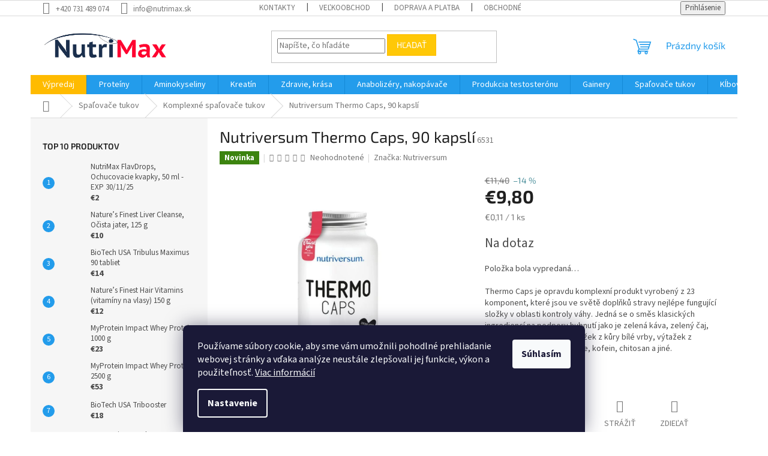

--- FILE ---
content_type: text/html; charset=utf-8
request_url: https://www.nutrimax.sk/nutriversum-thermo-caps--90-kapsli/
body_size: 37308
content:
<!doctype html><html lang="sk" dir="ltr" class="header-background-light external-fonts-loaded"><head><meta charset="utf-8" /><meta name="viewport" content="width=device-width,initial-scale=1" /><title>Nutriversum Thermo Caps, 90 kapslí - Nutrimax.sk</title><link rel="preconnect" href="https://cdn.myshoptet.com" /><link rel="dns-prefetch" href="https://cdn.myshoptet.com" /><link rel="preload" href="https://cdn.myshoptet.com/prj/dist/master/cms/libs/jquery/jquery-1.11.3.min.js" as="script" /><link href="https://cdn.myshoptet.com/prj/dist/master/cms/templates/frontend_templates/shared/css/font-face/source-sans-3.css" rel="stylesheet"><link href="https://cdn.myshoptet.com/prj/dist/master/cms/templates/frontend_templates/shared/css/font-face/exo-2.css" rel="stylesheet"><link href="https://cdn.myshoptet.com/prj/dist/master/shop/dist/font-shoptet-11.css.62c94c7785ff2cea73b2.css" rel="stylesheet"><script>
dataLayer = [];
dataLayer.push({'shoptet' : {
    "pageId": 1615,
    "pageType": "productDetail",
    "currency": "EUR",
    "currencyInfo": {
        "decimalSeparator": ",",
        "exchangeRate": 1,
        "priceDecimalPlaces": 1,
        "symbol": "\u20ac",
        "symbolLeft": 1,
        "thousandSeparator": " "
    },
    "language": "sk",
    "projectId": 524160,
    "product": {
        "id": 22279,
        "guid": "f9c531f8-9cbc-11ed-8eda-246e96436f44",
        "hasVariants": false,
        "codes": [
            {
                "code": 6531
            }
        ],
        "code": "6531",
        "name": "Nutriversum Thermo Caps, 90 kapsl\u00ed",
        "appendix": "",
        "weight": 0.20000000000000001,
        "manufacturer": "Nutriversum",
        "manufacturerGuid": "1EF5334A63D46770A982DA0BA3DED3EE",
        "currentCategory": "Spa\u013eova\u010de tukov | Komplexn\u00e9 spa\u013eova\u010de tukov",
        "currentCategoryGuid": "650d4d92-4579-11ed-a089-246e96436f44",
        "defaultCategory": "Spa\u013eova\u010de tukov | Komplexn\u00e9 spa\u013eova\u010de tukov",
        "defaultCategoryGuid": "650d4d92-4579-11ed-a089-246e96436f44",
        "currency": "EUR",
        "priceWithVat": 9.8000000000000007
    },
    "stocks": [
        {
            "id": "ext",
            "title": "Sklad",
            "isDeliveryPoint": 0,
            "visibleOnEshop": 1
        }
    ],
    "cartInfo": {
        "id": null,
        "freeShipping": false,
        "freeShippingFrom": 80,
        "leftToFreeGift": {
            "formattedPrice": "\u20ac0",
            "priceLeft": 0
        },
        "freeGift": false,
        "leftToFreeShipping": {
            "priceLeft": 80,
            "dependOnRegion": 0,
            "formattedPrice": "\u20ac80"
        },
        "discountCoupon": [],
        "getNoBillingShippingPrice": {
            "withoutVat": 0,
            "vat": 0,
            "withVat": 0
        },
        "cartItems": [],
        "taxMode": "ORDINARY"
    },
    "cart": [],
    "customer": {
        "priceRatio": 1,
        "priceListId": 1,
        "groupId": null,
        "registered": false,
        "mainAccount": false
    }
}});
dataLayer.push({'cookie_consent' : {
    "marketing": "denied",
    "analytics": "denied"
}});
document.addEventListener('DOMContentLoaded', function() {
    shoptet.consent.onAccept(function(agreements) {
        if (agreements.length == 0) {
            return;
        }
        dataLayer.push({
            'cookie_consent' : {
                'marketing' : (agreements.includes(shoptet.config.cookiesConsentOptPersonalisation)
                    ? 'granted' : 'denied'),
                'analytics': (agreements.includes(shoptet.config.cookiesConsentOptAnalytics)
                    ? 'granted' : 'denied')
            },
            'event': 'cookie_consent'
        });
    });
});
</script>
<meta property="og:type" content="website"><meta property="og:site_name" content="nutrimax.sk"><meta property="og:url" content="https://www.nutrimax.sk/nutriversum-thermo-caps--90-kapsli/"><meta property="og:title" content="Nutriversum Thermo Caps, 90 kapslí - Nutrimax.sk"><meta name="author" content="Nutrimax.sk"><meta name="web_author" content="Shoptet.sk"><meta name="dcterms.rightsHolder" content="www.nutrimax.sk"><meta name="robots" content="index,follow"><meta property="og:image" content="https://cdn.myshoptet.com/usr/www.nutrimax.sk/user/shop/big/22279_nutriversum-thermo-caps-90-kapsli.jpg?63d13d49"><meta property="og:description" content="Nutriversum Thermo Caps, 90 kapslí. Thermo Caps je opravdu komplexní produkt vyrobený z 23 komponent, které jsou ve světě doplňků stravy nejlépe fungující složky v oblasti kontroly váhy. Jedná se o směs klasických ingrediencí na podporu hubnutí jako je zelená káva, zelený čaj, výtažek z ořechů kola, výtažek z kůry…"><meta name="description" content="Nutriversum Thermo Caps, 90 kapslí. Thermo Caps je opravdu komplexní produkt vyrobený z 23 komponent, které jsou ve světě doplňků stravy nejlépe fungující složky v oblasti kontroly váhy. Jedná se o směs klasických ingrediencí na podporu hubnutí jako je zelená káva, zelený čaj, výtažek z ořechů kola, výtažek z kůry…"><meta name="google-site-verification" content="Ctw3w8pLGB51D0rDRaWY2gYlvOBn8yUI3l5RaDPQLT4"><meta property="product:price:amount" content="9.8"><meta property="product:price:currency" content="EUR"><style>:root {--color-primary: #239ceb;--color-primary-h: 204;--color-primary-s: 83%;--color-primary-l: 53%;--color-primary-hover: #1997e5;--color-primary-hover-h: 203;--color-primary-hover-s: 80%;--color-primary-hover-l: 50%;--color-secondary: #468c98;--color-secondary-h: 189;--color-secondary-s: 37%;--color-secondary-l: 44%;--color-secondary-hover: #3b7580;--color-secondary-hover-h: 190;--color-secondary-hover-s: 37%;--color-secondary-hover-l: 37%;--color-tertiary: #ffc807;--color-tertiary-h: 47;--color-tertiary-s: 100%;--color-tertiary-l: 51%;--color-tertiary-hover: #ffbb00;--color-tertiary-hover-h: 44;--color-tertiary-hover-s: 100%;--color-tertiary-hover-l: 50%;--color-header-background: #ffffff;--template-font: "Source Sans 3";--template-headings-font: "Exo 2";--header-background-url: none;--cookies-notice-background: #1A1937;--cookies-notice-color: #F8FAFB;--cookies-notice-button-hover: #f5f5f5;--cookies-notice-link-hover: #27263f;--templates-update-management-preview-mode-content: "Náhľad aktualizácií šablóny je aktívny pre váš prehliadač."}</style>
    
    <link href="https://cdn.myshoptet.com/prj/dist/master/shop/dist/main-11.less.5a24dcbbdabfd189c152.css" rel="stylesheet" />
                <link href="https://cdn.myshoptet.com/prj/dist/master/shop/dist/mobile-header-v1-11.less.1ee105d41b5f713c21aa.css" rel="stylesheet" />
    
    <script>var shoptet = shoptet || {};</script>
    <script src="https://cdn.myshoptet.com/prj/dist/master/shop/dist/main-3g-header.js.27c4444ba5dd6be3416d.js"></script>
<!-- User include --><!-- api 473(125) html code header -->

                <style>
                    #order-billing-methods .radio-wrapper[data-guid="e05b6295-9b1e-11ed-adb3-246e96436e9c"]:not(.cggooglepay), #order-billing-methods .radio-wrapper[data-guid="456d4d01-464c-11ed-adb3-246e96436e9c"]:not(.cgapplepay) {
                        display: none;
                    }
                </style>
                <script type="text/javascript">
                    document.addEventListener('DOMContentLoaded', function() {
                        if (getShoptetDataLayer('pageType') === 'billingAndShipping') {
                            
                try {
                    if (window.ApplePaySession && window.ApplePaySession.canMakePayments()) {
                        document.querySelector('#order-billing-methods .radio-wrapper[data-guid="456d4d01-464c-11ed-adb3-246e96436e9c"]').classList.add('cgapplepay');
                    }
                } catch (err) {} 
            
                            
                const cgBaseCardPaymentMethod = {
                        type: 'CARD',
                        parameters: {
                            allowedAuthMethods: ["PAN_ONLY", "CRYPTOGRAM_3DS"],
                            allowedCardNetworks: [/*"AMEX", "DISCOVER", "INTERAC", "JCB",*/ "MASTERCARD", "VISA"]
                        }
                };
                
                function cgLoadScript(src, callback)
                {
                    var s,
                        r,
                        t;
                    r = false;
                    s = document.createElement('script');
                    s.type = 'text/javascript';
                    s.src = src;
                    s.onload = s.onreadystatechange = function() {
                        if ( !r && (!this.readyState || this.readyState == 'complete') )
                        {
                            r = true;
                            callback();
                        }
                    };
                    t = document.getElementsByTagName('script')[0];
                    t.parentNode.insertBefore(s, t);
                } 
                
                function cgGetGoogleIsReadyToPayRequest() {
                    return Object.assign(
                        {},
                        {
                            apiVersion: 2,
                            apiVersionMinor: 0
                        },
                        {
                            allowedPaymentMethods: [cgBaseCardPaymentMethod]
                        }
                    );
                }

                function onCgGooglePayLoaded() {
                    let paymentsClient = new google.payments.api.PaymentsClient({environment: 'PRODUCTION'});
                    paymentsClient.isReadyToPay(cgGetGoogleIsReadyToPayRequest()).then(function(response) {
                        if (response.result) {
                            document.querySelector('#order-billing-methods .radio-wrapper[data-guid="e05b6295-9b1e-11ed-adb3-246e96436e9c"]').classList.add('cggooglepay');	 	 	 	 	 
                        }
                    })
                    .catch(function(err) {});
                }
                
                cgLoadScript('https://pay.google.com/gp/p/js/pay.js', onCgGooglePayLoaded);
            
                        }
                    });
                </script> 
                
<!-- project html code header -->
<!--<h4 style="text-align: center;"><span style="color: #ff0000;">Vážení zákazníci, objednávky budeme expedovať až 1. 1. 2025. Z dôvodu voľného času dopravcov. Ďakujeme za pochopenie.</span></h4>-->


<style>
.navigation-in .menu-item-1507 {background: red !important;}
.navigation-in .menu-item-1510 {background: #fb0 !important;}
.navigation-in .menu-item-1909 {background: black !important;}

</style>
<!-- /User include --><link rel="shortcut icon" href="/favicon.ico" type="image/x-icon" /><link rel="canonical" href="https://www.nutrimax.sk/nutriversum-thermo-caps--90-kapsli/" />    <script>
        var _hwq = _hwq || [];
        _hwq.push(['setKey', '4E8783051AFDC3CF3E44A276F678EEBB']);
        _hwq.push(['setTopPos', '0']);
        _hwq.push(['showWidget', '21']);
        (function() {
            var ho = document.createElement('script');
            ho.src = 'https://sk.im9.cz/direct/i/gjs.php?n=wdgt&sak=4E8783051AFDC3CF3E44A276F678EEBB';
            var s = document.getElementsByTagName('script')[0]; s.parentNode.insertBefore(ho, s);
        })();
    </script>
    <!-- Global site tag (gtag.js) - Google Analytics -->
    <script async src="https://www.googletagmanager.com/gtag/js?id=G-HG30L1V8B7"></script>
    <script>
        
        window.dataLayer = window.dataLayer || [];
        function gtag(){dataLayer.push(arguments);}
        

                    console.debug('default consent data');

            gtag('consent', 'default', {"ad_storage":"denied","analytics_storage":"denied","ad_user_data":"denied","ad_personalization":"denied","wait_for_update":500});
            dataLayer.push({
                'event': 'default_consent'
            });
        
        gtag('js', new Date());

        
                gtag('config', 'G-HG30L1V8B7', {"groups":"GA4","send_page_view":false,"content_group":"productDetail","currency":"EUR","page_language":"sk"});
        
                gtag('config', 'AW-11245657349', {"allow_enhanced_conversions":true});
        
        
        
        
        
                    gtag('event', 'page_view', {"send_to":"GA4","page_language":"sk","content_group":"productDetail","currency":"EUR"});
        
                gtag('set', 'currency', 'EUR');

        gtag('event', 'view_item', {
            "send_to": "UA",
            "items": [
                {
                    "id": "6531",
                    "name": "Nutriversum Thermo Caps, 90 kapsl\u00ed",
                    "category": "Spa\u013eova\u010de tukov \/ Komplexn\u00e9 spa\u013eova\u010de tukov",
                                        "brand": "Nutriversum",
                                                            "price": 8.2
                }
            ]
        });
        
        
        
        
        
                    gtag('event', 'view_item', {"send_to":"GA4","page_language":"sk","content_group":"productDetail","value":8.1999999999999993,"currency":"EUR","items":[{"item_id":"6531","item_name":"Nutriversum Thermo Caps, 90 kapsl\u00ed","item_brand":"Nutriversum","item_category":"Spa\u013eova\u010de tukov","item_category2":"Komplexn\u00e9 spa\u013eova\u010de tukov","price":8.1999999999999993,"quantity":1,"index":0}]});
        
        
        
        
        
        
        
        document.addEventListener('DOMContentLoaded', function() {
            if (typeof shoptet.tracking !== 'undefined') {
                for (var id in shoptet.tracking.bannersList) {
                    gtag('event', 'view_promotion', {
                        "send_to": "UA",
                        "promotions": [
                            {
                                "id": shoptet.tracking.bannersList[id].id,
                                "name": shoptet.tracking.bannersList[id].name,
                                "position": shoptet.tracking.bannersList[id].position
                            }
                        ]
                    });
                }
            }

            shoptet.consent.onAccept(function(agreements) {
                if (agreements.length !== 0) {
                    console.debug('gtag consent accept');
                    var gtagConsentPayload =  {
                        'ad_storage': agreements.includes(shoptet.config.cookiesConsentOptPersonalisation)
                            ? 'granted' : 'denied',
                        'analytics_storage': agreements.includes(shoptet.config.cookiesConsentOptAnalytics)
                            ? 'granted' : 'denied',
                                                                                                'ad_user_data': agreements.includes(shoptet.config.cookiesConsentOptPersonalisation)
                            ? 'granted' : 'denied',
                        'ad_personalization': agreements.includes(shoptet.config.cookiesConsentOptPersonalisation)
                            ? 'granted' : 'denied',
                        };
                    console.debug('update consent data', gtagConsentPayload);
                    gtag('consent', 'update', gtagConsentPayload);
                    dataLayer.push(
                        { 'event': 'update_consent' }
                    );
                }
            });
        });
    </script>
<script>
    (function(t, r, a, c, k, i, n, g) { t['ROIDataObject'] = k;
    t[k]=t[k]||function(){ (t[k].q=t[k].q||[]).push(arguments) },t[k].c=i;n=r.createElement(a),
    g=r.getElementsByTagName(a)[0];n.async=1;n.src=c;g.parentNode.insertBefore(n,g)
    })(window, document, 'script', '//www.heureka.sk/ocm/sdk.js?source=shoptet&version=2&page=product_detail', 'heureka', 'sk');

    heureka('set_user_consent', 0);
</script>
</head><body class="desktop id-1615 in-komplexni-spalovace-tuku template-11 type-product type-detail multiple-columns-body columns-mobile-2 columns-3 ums_forms_redesign--off ums_a11y_category_page--on ums_discussion_rating_forms--off ums_flags_display_unification--on ums_a11y_login--on mobile-header-version-1"><noscript>
    <style>
        #header {
            padding-top: 0;
            position: relative !important;
            top: 0;
        }
        .header-navigation {
            position: relative !important;
        }
        .overall-wrapper {
            margin: 0 !important;
        }
        body:not(.ready) {
            visibility: visible !important;
        }
    </style>
    <div class="no-javascript">
        <div class="no-javascript__title">Musíte zmeniť nastavenie vášho prehliadača</div>
        <div class="no-javascript__text">Pozrite sa na: <a href="https://www.google.com/support/bin/answer.py?answer=23852">Ako povoliť JavaScript vo vašom prehliadači</a>.</div>
        <div class="no-javascript__text">Ak používate software na blokovanie reklám, možno bude potrebné, aby ste povolili JavaScript z tejto stránky.</div>
        <div class="no-javascript__text">Ďakujeme.</div>
    </div>
</noscript>

        <div id="fb-root"></div>
        <script>
            window.fbAsyncInit = function() {
                FB.init({
                    autoLogAppEvents : true,
                    xfbml            : true,
                    version          : 'v24.0'
                });
            };
        </script>
        <script async defer crossorigin="anonymous" src="https://connect.facebook.net/sk_SK/sdk.js#xfbml=1&version=v24.0"></script>    <div class="siteCookies siteCookies--bottom siteCookies--dark js-siteCookies" role="dialog" data-testid="cookiesPopup" data-nosnippet>
        <div class="siteCookies__form">
            <div class="siteCookies__content">
                <div class="siteCookies__text">
                    Používame súbory cookie, aby sme vám umožnili pohodlné prehliadanie webovej stránky a vďaka analýze neustále zlepšovali jej funkcie, výkon a použiteľnosť. <a href="/podmienky-ochrany-osobnych-udajov/" target="_blank" rel="noopener noreferrer">Viac informácií</a>
                </div>
                <p class="siteCookies__links">
                    <button class="siteCookies__link js-cookies-settings" aria-label="Nastavenia cookies" data-testid="cookiesSettings">Nastavenie</button>
                </p>
            </div>
            <div class="siteCookies__buttonWrap">
                                <button class="siteCookies__button js-cookiesConsentSubmit" value="all" aria-label="Prijať cookies" data-testid="buttonCookiesAccept">Súhlasím</button>
            </div>
        </div>
        <script>
            document.addEventListener("DOMContentLoaded", () => {
                const siteCookies = document.querySelector('.js-siteCookies');
                document.addEventListener("scroll", shoptet.common.throttle(() => {
                    const st = document.documentElement.scrollTop;
                    if (st > 1) {
                        siteCookies.classList.add('siteCookies--scrolled');
                    } else {
                        siteCookies.classList.remove('siteCookies--scrolled');
                    }
                }, 100));
            });
        </script>
    </div>
<a href="#content" class="skip-link sr-only">Prejsť na obsah</a><div class="overall-wrapper"><div class="user-action"><div class="container">
    <div class="user-action-in">
                    <div id="login" class="user-action-login popup-widget login-widget" role="dialog" aria-labelledby="loginHeading">
        <div class="popup-widget-inner">
                            <h2 id="loginHeading">Prihlásenie k vášmu účtu</h2><div id="customerLogin"><form action="/action/Customer/Login/" method="post" id="formLoginIncluded" class="csrf-enabled formLogin" data-testid="formLogin"><input type="hidden" name="referer" value="" /><div class="form-group"><div class="input-wrapper email js-validated-element-wrapper no-label"><input type="email" name="email" class="form-control" autofocus placeholder="E-mailová adresa (napr. jan@novak.sk)" data-testid="inputEmail" autocomplete="email" required /></div></div><div class="form-group"><div class="input-wrapper password js-validated-element-wrapper no-label"><input type="password" name="password" class="form-control" placeholder="Heslo" data-testid="inputPassword" autocomplete="current-password" required /><span class="no-display">Nemôžete vyplniť toto pole</span><input type="text" name="surname" value="" class="no-display" /></div></div><div class="form-group"><div class="login-wrapper"><button type="submit" class="btn btn-secondary btn-text btn-login" data-testid="buttonSubmit">Prihlásiť sa</button><div class="password-helper"><a href="/registracia/" data-testid="signup" rel="nofollow">Nová registrácia</a><a href="/klient/zabudnute-heslo/" rel="nofollow">Zabudnuté heslo</a></div></div></div></form>
</div>                    </div>
    </div>

                            <div id="cart-widget" class="user-action-cart popup-widget cart-widget loader-wrapper" data-testid="popupCartWidget" role="dialog" aria-hidden="true">
    <div class="popup-widget-inner cart-widget-inner place-cart-here">
        <div class="loader-overlay">
            <div class="loader"></div>
        </div>
    </div>

    <div class="cart-widget-button">
        <a href="/kosik/" class="btn btn-conversion" id="continue-order-button" rel="nofollow" data-testid="buttonNextStep">Pokračovať do košíka</a>
    </div>
</div>
            </div>
</div>
</div><div class="top-navigation-bar" data-testid="topNavigationBar">

    <div class="container">

        <div class="top-navigation-contacts">
            <strong>Zákaznícka podpora:</strong><a href="tel:+420731489074" class="project-phone" aria-label="Zavolať na +420731489074" data-testid="contactboxPhone"><span>+420 731 489 074</span></a><a href="mailto:info@nutrimax.sk" class="project-email" data-testid="contactboxEmail"><span>info@nutrimax.sk</span></a>        </div>

                            <div class="top-navigation-menu">
                <div class="top-navigation-menu-trigger"></div>
                <ul class="top-navigation-bar-menu">
                                            <li class="top-navigation-menu-item-29">
                            <a href="/kontakty/">Kontakty</a>
                        </li>
                                            <li class="top-navigation-menu-item-1201">
                            <a href="/velkoobchod/">Veľkoobchod</a>
                        </li>
                                            <li class="top-navigation-menu-item-1198">
                            <a href="/doprava-a-platba/">Doprava a platba</a>
                        </li>
                                            <li class="top-navigation-menu-item-39">
                            <a href="/obchodne-podmienky/">Obchodné podmienky</a>
                        </li>
                                            <li class="top-navigation-menu-item-691">
                            <a href="/podmienky-ochrany-osobnych-udajov/">Podmienky ochrany osobných údajov</a>
                        </li>
                                    </ul>
                <ul class="top-navigation-bar-menu-helper"></ul>
            </div>
        
        <div class="top-navigation-tools">
            <div class="responsive-tools">
                <a href="#" class="toggle-window" data-target="search" aria-label="Hľadať" data-testid="linkSearchIcon"></a>
                                                            <a href="#" class="toggle-window" data-target="login"></a>
                                                    <a href="#" class="toggle-window" data-target="navigation" aria-label="Menu" data-testid="hamburgerMenu"></a>
            </div>
                        <button class="top-nav-button top-nav-button-login toggle-window" type="button" data-target="login" aria-haspopup="dialog" aria-controls="login" aria-expanded="false" data-testid="signin"><span>Prihlásenie</span></button>        </div>

    </div>

</div>
<header id="header"><div class="container navigation-wrapper">
    <div class="header-top">
        <div class="site-name-wrapper">
            <div class="site-name"><a href="/" data-testid="linkWebsiteLogo"><img src="https://cdn.myshoptet.com/usr/www.nutrimax.sk/user/logos/nutrimax-logo.png" alt="Nutrimax.sk" fetchpriority="low" /></a></div>        </div>
        <div class="search" itemscope itemtype="https://schema.org/WebSite">
            <meta itemprop="headline" content="Komplexné spaľovače tukov"/><meta itemprop="url" content="https://www.nutrimax.sk"/><meta itemprop="text" content="Nutriversum Thermo Caps, 90 kapslí. Thermo Caps je opravdu komplexní produkt vyrobený z 23 komponent, které jsou ve světě doplňků stravy nejlépe fungující složky v oblasti kontroly váhy. Jedná se o směs klasických ingrediencí na podporu hubnutí jako je zelená káva, zelený čaj, výtažek z ořechů kola, výtažek z kůry..."/>            <form action="/action/ProductSearch/prepareString/" method="post"
    id="formSearchForm" class="search-form compact-form js-search-main"
    itemprop="potentialAction" itemscope itemtype="https://schema.org/SearchAction" data-testid="searchForm">
    <fieldset>
        <meta itemprop="target"
            content="https://www.nutrimax.sk/vyhladavanie/?string={string}"/>
        <input type="hidden" name="language" value="sk"/>
        
            
<input
    type="search"
    name="string"
        class="query-input form-control search-input js-search-input"
    placeholder="Napíšte, čo hľadáte"
    autocomplete="off"
    required
    itemprop="query-input"
    aria-label="Vyhľadávanie"
    data-testid="searchInput"
>
            <button type="submit" class="btn btn-default" data-testid="searchBtn">Hľadať</button>
        
    </fieldset>
</form>
        </div>
        <div class="navigation-buttons">
                
    <a href="/kosik/" class="btn btn-icon toggle-window cart-count" data-target="cart" data-hover="true" data-redirect="true" data-testid="headerCart" rel="nofollow" aria-haspopup="dialog" aria-expanded="false" aria-controls="cart-widget">
        
                <span class="sr-only">Nákupný košík</span>
        
            <span class="cart-price visible-lg-inline-block" data-testid="headerCartPrice">
                                    Prázdny košík                            </span>
        
    
            </a>
        </div>
    </div>
    <nav id="navigation" aria-label="Hlavné menu" data-collapsible="true"><div class="navigation-in menu"><ul class="menu-level-1" role="menubar" data-testid="headerMenuItems"><li class="menu-item-1510" role="none"><a href="/vypredaj/" data-testid="headerMenuItem" role="menuitem" aria-expanded="false"><b>Výpredaj</b></a></li>
<li class="menu-item-1519 ext" role="none"><a href="/proteiny/" data-testid="headerMenuItem" role="menuitem" aria-haspopup="true" aria-expanded="false"><b>Proteíny</b><span class="submenu-arrow"></span></a><ul class="menu-level-2" aria-label="Proteíny" tabindex="-1" role="menu"><li class="menu-item-1522" role="none"><a href="/srvatkove-proteiny-whey/" class="menu-image" data-testid="headerMenuItem" tabindex="-1" aria-hidden="true"><img src="data:image/svg+xml,%3Csvg%20width%3D%22140%22%20height%3D%22100%22%20xmlns%3D%22http%3A%2F%2Fwww.w3.org%2F2000%2Fsvg%22%3E%3C%2Fsvg%3E" alt="" aria-hidden="true" width="140" height="100"  data-src="https://cdn.myshoptet.com/usr/www.nutrimax.sk/user/categories/thumb/srvatkove-whey-proteiny.jpg" fetchpriority="low" /></a><div><a href="/srvatkove-proteiny-whey/" data-testid="headerMenuItem" role="menuitem"><span>Srvátkové proteíny (Whey)</span></a>
                        </div></li><li class="menu-item-1603" role="none"><a href="/srvatkove-izolaty-iso-whey/" class="menu-image" data-testid="headerMenuItem" tabindex="-1" aria-hidden="true"><img src="data:image/svg+xml,%3Csvg%20width%3D%22140%22%20height%3D%22100%22%20xmlns%3D%22http%3A%2F%2Fwww.w3.org%2F2000%2Fsvg%22%3E%3C%2Fsvg%3E" alt="" aria-hidden="true" width="140" height="100"  data-src="https://cdn.myshoptet.com/usr/www.nutrimax.sk/user/categories/thumb/amix-cfm-isoprime-2000g.jpg" fetchpriority="low" /></a><div><a href="/srvatkove-izolaty-iso-whey/" data-testid="headerMenuItem" role="menuitem"><span>Srvátkové izoláty (ISO Whey)</span></a>
                        </div></li><li class="menu-item-1618" role="none"><a href="/proteinove-tycinky/" class="menu-image" data-testid="headerMenuItem" tabindex="-1" aria-hidden="true"><img src="data:image/svg+xml,%3Csvg%20width%3D%22140%22%20height%3D%22100%22%20xmlns%3D%22http%3A%2F%2Fwww.w3.org%2F2000%2Fsvg%22%3E%3C%2Fsvg%3E" alt="" aria-hidden="true" width="140" height="100"  data-src="https://cdn.myshoptet.com/usr/www.nutrimax.sk/user/categories/thumb/myprotein-6-vrstvova-proteinova-tycinka-60-g.jpg" fetchpriority="low" /></a><div><a href="/proteinove-tycinky/" data-testid="headerMenuItem" role="menuitem"><span>Proteínové tyčinky</span></a>
                        </div></li><li class="menu-item-1630 has-third-level" role="none"><a href="/veganske-proteiny/" class="menu-image" data-testid="headerMenuItem" tabindex="-1" aria-hidden="true"><img src="data:image/svg+xml,%3Csvg%20width%3D%22140%22%20height%3D%22100%22%20xmlns%3D%22http%3A%2F%2Fwww.w3.org%2F2000%2Fsvg%22%3E%3C%2Fsvg%3E" alt="" aria-hidden="true" width="140" height="100"  data-src="https://cdn.myshoptet.com/usr/www.nutrimax.sk/user/categories/thumb/veganske-proteiny.jpg" fetchpriority="low" /></a><div><a href="/veganske-proteiny/" data-testid="headerMenuItem" role="menuitem"><span>Vegánske proteíny</span></a>
                                                    <ul class="menu-level-3" role="menu">
                                                                    <li class="menu-item-1633" role="none">
                                        <a href="/viaczlozkove-rastlinne-proteiny/" data-testid="headerMenuItem" role="menuitem">
                                            Viaczložkové rastlinné proteíny</a>,                                    </li>
                                                                    <li class="menu-item-1780" role="none">
                                        <a href="/sojove-proteiny/" data-testid="headerMenuItem" role="menuitem">
                                            Sójové proteíny</a>                                    </li>
                                                            </ul>
                        </div></li><li class="menu-item-1645" role="none"><a href="/hydrolyzovane-proteiny/" class="menu-image" data-testid="headerMenuItem" tabindex="-1" aria-hidden="true"><img src="data:image/svg+xml,%3Csvg%20width%3D%22140%22%20height%3D%22100%22%20xmlns%3D%22http%3A%2F%2Fwww.w3.org%2F2000%2Fsvg%22%3E%3C%2Fsvg%3E" alt="" aria-hidden="true" width="140" height="100"  data-src="https://cdn.myshoptet.com/usr/www.nutrimax.sk/user/categories/thumb/hydrolyzovane-produkty.jpg" fetchpriority="low" /></a><div><a href="/hydrolyzovane-proteiny/" data-testid="headerMenuItem" role="menuitem"><span>Hydrolyzované proteíny</span></a>
                        </div></li><li class="menu-item-1660" role="none"><a href="/nocne-proteiny-kazein/" class="menu-image" data-testid="headerMenuItem" tabindex="-1" aria-hidden="true"><img src="data:image/svg+xml,%3Csvg%20width%3D%22140%22%20height%3D%22100%22%20xmlns%3D%22http%3A%2F%2Fwww.w3.org%2F2000%2Fsvg%22%3E%3C%2Fsvg%3E" alt="" aria-hidden="true" width="140" height="100"  data-src="https://cdn.myshoptet.com/usr/www.nutrimax.sk/user/categories/thumb/nocni-proteiny.jpg" fetchpriority="low" /></a><div><a href="/nocne-proteiny-kazein/" data-testid="headerMenuItem" role="menuitem"><span>Nočné proteíny / kazeín</span></a>
                        </div></li><li class="menu-item-1666" role="none"><a href="/hovadzie-proteiny/" class="menu-image" data-testid="headerMenuItem" tabindex="-1" aria-hidden="true"><img src="data:image/svg+xml,%3Csvg%20width%3D%22140%22%20height%3D%22100%22%20xmlns%3D%22http%3A%2F%2Fwww.w3.org%2F2000%2Fsvg%22%3E%3C%2Fsvg%3E" alt="" aria-hidden="true" width="140" height="100"  data-src="https://cdn.myshoptet.com/usr/www.nutrimax.sk/user/categories/thumb/hovezi-proteiny.jpg" fetchpriority="low" /></a><div><a href="/hovadzie-proteiny/" data-testid="headerMenuItem" role="menuitem"><span>Hovädzie proteíny</span></a>
                        </div></li><li class="menu-item-1678" role="none"><a href="/dietne-proteiny/" class="menu-image" data-testid="headerMenuItem" tabindex="-1" aria-hidden="true"><img src="data:image/svg+xml,%3Csvg%20width%3D%22140%22%20height%3D%22100%22%20xmlns%3D%22http%3A%2F%2Fwww.w3.org%2F2000%2Fsvg%22%3E%3C%2Fsvg%3E" alt="" aria-hidden="true" width="140" height="100"  data-src="https://cdn.myshoptet.com/usr/www.nutrimax.sk/user/categories/thumb/dietni-proteiny.jpg" fetchpriority="low" /></a><div><a href="/dietne-proteiny/" data-testid="headerMenuItem" role="menuitem"><span>Diétne proteíny</span></a>
                        </div></li><li class="menu-item-1693" role="none"><a href="/viaczlozkove-proteiny/" class="menu-image" data-testid="headerMenuItem" tabindex="-1" aria-hidden="true"><img src="data:image/svg+xml,%3Csvg%20width%3D%22140%22%20height%3D%22100%22%20xmlns%3D%22http%3A%2F%2Fwww.w3.org%2F2000%2Fsvg%22%3E%3C%2Fsvg%3E" alt="" aria-hidden="true" width="140" height="100"  data-src="https://cdn.myshoptet.com/usr/www.nutrimax.sk/user/categories/thumb/viceslozkove-proteiny-1.jpg" fetchpriority="low" /></a><div><a href="/viaczlozkove-proteiny/" data-testid="headerMenuItem" role="menuitem"><span>Viaczložkové proteíny</span></a>
                        </div></li><li class="menu-item-1702" role="none"><a href="/vzorky-proteinov/" class="menu-image" data-testid="headerMenuItem" tabindex="-1" aria-hidden="true"><img src="data:image/svg+xml,%3Csvg%20width%3D%22140%22%20height%3D%22100%22%20xmlns%3D%22http%3A%2F%2Fwww.w3.org%2F2000%2Fsvg%22%3E%3C%2Fsvg%3E" alt="" aria-hidden="true" width="140" height="100"  data-src="https://cdn.myshoptet.com/usr/www.nutrimax.sk/user/categories/thumb/vzorky-proteinu.jpg" fetchpriority="low" /></a><div><a href="/vzorky-proteinov/" data-testid="headerMenuItem" role="menuitem"><span>Vzorky proteínov</span></a>
                        </div></li><li class="menu-item-2068" role="none"><a href="/proteinove-susenky-cookies/" class="menu-image" data-testid="headerMenuItem" tabindex="-1" aria-hidden="true"><img src="data:image/svg+xml,%3Csvg%20width%3D%22140%22%20height%3D%22100%22%20xmlns%3D%22http%3A%2F%2Fwww.w3.org%2F2000%2Fsvg%22%3E%3C%2Fsvg%3E" alt="" aria-hidden="true" width="140" height="100"  data-src="https://cdn.myshoptet.com/usr/www.nutrimax.sk/user/categories/thumb/proteinove-susenky-cookies.jpg" fetchpriority="low" /></a><div><a href="/proteinove-susenky-cookies/" data-testid="headerMenuItem" role="menuitem"><span>Proteínové sušienky, cookies</span></a>
                        </div></li></ul></li>
<li class="menu-item-1528 ext" role="none"><a href="/aminokyseliny/" data-testid="headerMenuItem" role="menuitem" aria-haspopup="true" aria-expanded="false"><b>Aminokyseliny</b><span class="submenu-arrow"></span></a><ul class="menu-level-2" aria-label="Aminokyseliny" tabindex="-1" role="menu"><li class="menu-item-1564 has-third-level" role="none"><a href="/bcaa/" class="menu-image" data-testid="headerMenuItem" tabindex="-1" aria-hidden="true"><img src="data:image/svg+xml,%3Csvg%20width%3D%22140%22%20height%3D%22100%22%20xmlns%3D%22http%3A%2F%2Fwww.w3.org%2F2000%2Fsvg%22%3E%3C%2Fsvg%3E" alt="" aria-hidden="true" width="140" height="100"  data-src="https://cdn.myshoptet.com/usr/www.nutrimax.sk/user/categories/thumb/bcaa.jpg" fetchpriority="low" /></a><div><a href="/bcaa/" data-testid="headerMenuItem" role="menuitem"><span>BCAA</span></a>
                                                    <ul class="menu-level-3" role="menu">
                                                                    <li class="menu-item-1567" role="none">
                                        <a href="/bcaa-tablety/" data-testid="headerMenuItem" role="menuitem">
                                            BCAA tablety</a>,                                    </li>
                                                                    <li class="menu-item-1708" role="none">
                                        <a href="/bcaa-prasok/" data-testid="headerMenuItem" role="menuitem">
                                            BCAA prášok</a>,                                    </li>
                                                                    <li class="menu-item-1810" role="none">
                                        <a href="/bcaa-tekute/" data-testid="headerMenuItem" role="menuitem">
                                            BCAA tekuté</a>                                    </li>
                                                            </ul>
                        </div></li><li class="menu-item-1531" role="none"><a href="/taurin-aminokyselina/" class="menu-image" data-testid="headerMenuItem" tabindex="-1" aria-hidden="true"><img src="data:image/svg+xml,%3Csvg%20width%3D%22140%22%20height%3D%22100%22%20xmlns%3D%22http%3A%2F%2Fwww.w3.org%2F2000%2Fsvg%22%3E%3C%2Fsvg%3E" alt="" aria-hidden="true" width="140" height="100"  data-src="https://cdn.myshoptet.com/usr/www.nutrimax.sk/user/categories/thumb/taurin.jpg" fetchpriority="low" /></a><div><a href="/taurin-aminokyselina/" data-testid="headerMenuItem" role="menuitem"><span>Taurín</span></a>
                        </div></li><li class="menu-item-1537" role="none"><a href="/komplexne-aminokyseliny/" class="menu-image" data-testid="headerMenuItem" tabindex="-1" aria-hidden="true"><img src="data:image/svg+xml,%3Csvg%20width%3D%22140%22%20height%3D%22100%22%20xmlns%3D%22http%3A%2F%2Fwww.w3.org%2F2000%2Fsvg%22%3E%3C%2Fsvg%3E" alt="" aria-hidden="true" width="140" height="100"  data-src="https://cdn.myshoptet.com/usr/www.nutrimax.sk/user/categories/thumb/komplexni-aminokyseliny.jpg" fetchpriority="low" /></a><div><a href="/komplexne-aminokyseliny/" data-testid="headerMenuItem" role="menuitem"><span>Komplexné aminokyseliny EAA</span></a>
                        </div></li><li class="menu-item-1540" role="none"><a href="/l-arginin/" class="menu-image" data-testid="headerMenuItem" tabindex="-1" aria-hidden="true"><img src="data:image/svg+xml,%3Csvg%20width%3D%22140%22%20height%3D%22100%22%20xmlns%3D%22http%3A%2F%2Fwww.w3.org%2F2000%2Fsvg%22%3E%3C%2Fsvg%3E" alt="" aria-hidden="true" width="140" height="100"  data-src="https://cdn.myshoptet.com/usr/www.nutrimax.sk/user/categories/thumb/l-arginin.jpg" fetchpriority="low" /></a><div><a href="/l-arginin/" data-testid="headerMenuItem" role="menuitem"><span>L-Arginín</span></a>
                        </div></li><li class="menu-item-1627" role="none"><a href="/l-glutamin/" class="menu-image" data-testid="headerMenuItem" tabindex="-1" aria-hidden="true"><img src="data:image/svg+xml,%3Csvg%20width%3D%22140%22%20height%3D%22100%22%20xmlns%3D%22http%3A%2F%2Fwww.w3.org%2F2000%2Fsvg%22%3E%3C%2Fsvg%3E" alt="" aria-hidden="true" width="140" height="100"  data-src="https://cdn.myshoptet.com/usr/www.nutrimax.sk/user/categories/thumb/l-glutamin.jpg" fetchpriority="low" /></a><div><a href="/l-glutamin/" data-testid="headerMenuItem" role="menuitem"><span>L-Glutamín</span></a>
                        </div></li><li class="menu-item-1639" role="none"><a href="/hmb/" class="menu-image" data-testid="headerMenuItem" tabindex="-1" aria-hidden="true"><img src="data:image/svg+xml,%3Csvg%20width%3D%22140%22%20height%3D%22100%22%20xmlns%3D%22http%3A%2F%2Fwww.w3.org%2F2000%2Fsvg%22%3E%3C%2Fsvg%3E" alt="" aria-hidden="true" width="140" height="100"  data-src="https://cdn.myshoptet.com/usr/www.nutrimax.sk/user/categories/thumb/hmb.jpg" fetchpriority="low" /></a><div><a href="/hmb/" data-testid="headerMenuItem" role="menuitem"><span>HMB</span></a>
                        </div></li></ul></li>
<li class="menu-item-1594 ext" role="none"><a href="/kreatin/" data-testid="headerMenuItem" role="menuitem" aria-haspopup="true" aria-expanded="false"><b>Kreatín</b><span class="submenu-arrow"></span></a><ul class="menu-level-2" aria-label="Kreatín" tabindex="-1" role="menu"><li class="menu-item-1597" role="none"><a href="/kreatin-ethyl-ester-cee/" class="menu-image" data-testid="headerMenuItem" tabindex="-1" aria-hidden="true"><img src="data:image/svg+xml,%3Csvg%20width%3D%22140%22%20height%3D%22100%22%20xmlns%3D%22http%3A%2F%2Fwww.w3.org%2F2000%2Fsvg%22%3E%3C%2Fsvg%3E" alt="" aria-hidden="true" width="140" height="100"  data-src="https://cdn.myshoptet.com/usr/www.nutrimax.sk/user/categories/thumb/kreatin-ethyl-ester-cee.jpg" fetchpriority="low" /></a><div><a href="/kreatin-ethyl-ester-cee/" data-testid="headerMenuItem" role="menuitem"><span>Kreatín Ethyl-ester (CEE)</span></a>
                        </div></li><li class="menu-item-1612" role="none"><a href="/kreatin-monohydrat/" class="menu-image" data-testid="headerMenuItem" tabindex="-1" aria-hidden="true"><img src="data:image/svg+xml,%3Csvg%20width%3D%22140%22%20height%3D%22100%22%20xmlns%3D%22http%3A%2F%2Fwww.w3.org%2F2000%2Fsvg%22%3E%3C%2Fsvg%3E" alt="" aria-hidden="true" width="140" height="100"  data-src="https://cdn.myshoptet.com/usr/www.nutrimax.sk/user/categories/thumb/kreatin-monohydrat.jpg" fetchpriority="low" /></a><div><a href="/kreatin-monohydrat/" data-testid="headerMenuItem" role="menuitem"><span>Kreatín monohydrát</span></a>
                        </div></li><li class="menu-item-1720" role="none"><a href="/kreatin-creapure/" class="menu-image" data-testid="headerMenuItem" tabindex="-1" aria-hidden="true"><img src="data:image/svg+xml,%3Csvg%20width%3D%22140%22%20height%3D%22100%22%20xmlns%3D%22http%3A%2F%2Fwww.w3.org%2F2000%2Fsvg%22%3E%3C%2Fsvg%3E" alt="" aria-hidden="true" width="140" height="100"  data-src="https://cdn.myshoptet.com/usr/www.nutrimax.sk/user/categories/thumb/kreatin-creapure.jpg" fetchpriority="low" /></a><div><a href="/kreatin-creapure/" data-testid="headerMenuItem" role="menuitem"><span>Kreatín Creapure</span></a>
                        </div></li><li class="menu-item-1765" role="none"><a href="/kreatinove-zmesi/" class="menu-image" data-testid="headerMenuItem" tabindex="-1" aria-hidden="true"><img src="data:image/svg+xml,%3Csvg%20width%3D%22140%22%20height%3D%22100%22%20xmlns%3D%22http%3A%2F%2Fwww.w3.org%2F2000%2Fsvg%22%3E%3C%2Fsvg%3E" alt="" aria-hidden="true" width="140" height="100"  data-src="https://cdn.myshoptet.com/usr/www.nutrimax.sk/user/categories/thumb/8134.jpg" fetchpriority="low" /></a><div><a href="/kreatinove-zmesi/" data-testid="headerMenuItem" role="menuitem"><span>Kreatínové zmesi</span></a>
                        </div></li><li class="menu-item-1813" role="none"><a href="/kreatin-hcl/" class="menu-image" data-testid="headerMenuItem" tabindex="-1" aria-hidden="true"><img src="data:image/svg+xml,%3Csvg%20width%3D%22140%22%20height%3D%22100%22%20xmlns%3D%22http%3A%2F%2Fwww.w3.org%2F2000%2Fsvg%22%3E%3C%2Fsvg%3E" alt="" aria-hidden="true" width="140" height="100"  data-src="https://cdn.myshoptet.com/usr/www.nutrimax.sk/user/categories/thumb/kreatin-hcl.jpg" fetchpriority="low" /></a><div><a href="/kreatin-hcl/" data-testid="headerMenuItem" role="menuitem"><span>Kreatín HCL</span></a>
                        </div></li></ul></li>
<li class="menu-item-1513 ext" role="none"><a href="/vitaminy-mineraly-doplnky-stravy/" data-testid="headerMenuItem" role="menuitem" aria-haspopup="true" aria-expanded="false"><b>Zdravie, krása</b><span class="submenu-arrow"></span></a><ul class="menu-level-2" aria-label="Zdravie, krása" tabindex="-1" role="menu"><li class="menu-item-1525" role="none"><a href="/antioxidanty/" class="menu-image" data-testid="headerMenuItem" tabindex="-1" aria-hidden="true"><img src="data:image/svg+xml,%3Csvg%20width%3D%22140%22%20height%3D%22100%22%20xmlns%3D%22http%3A%2F%2Fwww.w3.org%2F2000%2Fsvg%22%3E%3C%2Fsvg%3E" alt="" aria-hidden="true" width="140" height="100"  data-src="https://cdn.myshoptet.com/usr/www.nutrimax.sk/user/categories/thumb/antioxidanty.jpg" fetchpriority="low" /></a><div><a href="/antioxidanty/" data-testid="headerMenuItem" role="menuitem"><span>Antioxidanty</span></a>
                        </div></li><li class="menu-item-1534" role="none"><a href="/vitamin-b/" class="menu-image" data-testid="headerMenuItem" tabindex="-1" aria-hidden="true"><img src="data:image/svg+xml,%3Csvg%20width%3D%22140%22%20height%3D%22100%22%20xmlns%3D%22http%3A%2F%2Fwww.w3.org%2F2000%2Fsvg%22%3E%3C%2Fsvg%3E" alt="" aria-hidden="true" width="140" height="100"  data-src="https://cdn.myshoptet.com/usr/www.nutrimax.sk/user/categories/thumb/vitamin-b.jpg" fetchpriority="low" /></a><div><a href="/vitamin-b/" data-testid="headerMenuItem" role="menuitem"><span>Vitamín B</span></a>
                        </div></li><li class="menu-item-1546" role="none"><a href="/vitamin-c/" class="menu-image" data-testid="headerMenuItem" tabindex="-1" aria-hidden="true"><img src="data:image/svg+xml,%3Csvg%20width%3D%22140%22%20height%3D%22100%22%20xmlns%3D%22http%3A%2F%2Fwww.w3.org%2F2000%2Fsvg%22%3E%3C%2Fsvg%3E" alt="" aria-hidden="true" width="140" height="100"  data-src="https://cdn.myshoptet.com/usr/www.nutrimax.sk/user/categories/thumb/vitamin-c.jpg" fetchpriority="low" /></a><div><a href="/vitamin-c/" data-testid="headerMenuItem" role="menuitem"><span>Vitamín C</span></a>
                        </div></li><li class="menu-item-1549" role="none"><a href="/vitamin-e/" class="menu-image" data-testid="headerMenuItem" tabindex="-1" aria-hidden="true"><img src="data:image/svg+xml,%3Csvg%20width%3D%22140%22%20height%3D%22100%22%20xmlns%3D%22http%3A%2F%2Fwww.w3.org%2F2000%2Fsvg%22%3E%3C%2Fsvg%3E" alt="" aria-hidden="true" width="140" height="100"  data-src="https://cdn.myshoptet.com/usr/www.nutrimax.sk/user/categories/thumb/vitamin-e.jpg" fetchpriority="low" /></a><div><a href="/vitamin-e/" data-testid="headerMenuItem" role="menuitem"><span>Vitamín E</span></a>
                        </div></li><li class="menu-item-1552" role="none"><a href="/podpora-imunity/" class="menu-image" data-testid="headerMenuItem" tabindex="-1" aria-hidden="true"><img src="data:image/svg+xml,%3Csvg%20width%3D%22140%22%20height%3D%22100%22%20xmlns%3D%22http%3A%2F%2Fwww.w3.org%2F2000%2Fsvg%22%3E%3C%2Fsvg%3E" alt="" aria-hidden="true" width="140" height="100"  data-src="https://cdn.myshoptet.com/usr/www.nutrimax.sk/user/categories/thumb/podpora-imunity.jpg" fetchpriority="low" /></a><div><a href="/podpora-imunity/" data-testid="headerMenuItem" role="menuitem"><span>Podpora imunity</span></a>
                        </div></li><li class="menu-item-1582" role="none"><a href="/multivitaminy-a-multimineraly/" class="menu-image" data-testid="headerMenuItem" tabindex="-1" aria-hidden="true"><img src="data:image/svg+xml,%3Csvg%20width%3D%22140%22%20height%3D%22100%22%20xmlns%3D%22http%3A%2F%2Fwww.w3.org%2F2000%2Fsvg%22%3E%3C%2Fsvg%3E" alt="" aria-hidden="true" width="140" height="100"  data-src="https://cdn.myshoptet.com/usr/www.nutrimax.sk/user/categories/thumb/multivitaminy-a-multimineraly.jpg" fetchpriority="low" /></a><div><a href="/multivitaminy-a-multimineraly/" data-testid="headerMenuItem" role="menuitem"><span>Multivitamíny a multiminerály</span></a>
                        </div></li><li class="menu-item-1654" role="none"><a href="/podpora-spanku/" class="menu-image" data-testid="headerMenuItem" tabindex="-1" aria-hidden="true"><img src="data:image/svg+xml,%3Csvg%20width%3D%22140%22%20height%3D%22100%22%20xmlns%3D%22http%3A%2F%2Fwww.w3.org%2F2000%2Fsvg%22%3E%3C%2Fsvg%3E" alt="" aria-hidden="true" width="140" height="100"  data-src="https://cdn.myshoptet.com/usr/www.nutrimax.sk/user/categories/thumb/podpora-spanku.jpg" fetchpriority="low" /></a><div><a href="/podpora-spanku/" data-testid="headerMenuItem" role="menuitem"><span>Podpora spánku</span></a>
                        </div></li><li class="menu-item-2103" role="none"><a href="/ashwagandha/" class="menu-image" data-testid="headerMenuItem" tabindex="-1" aria-hidden="true"><img src="data:image/svg+xml,%3Csvg%20width%3D%22140%22%20height%3D%22100%22%20xmlns%3D%22http%3A%2F%2Fwww.w3.org%2F2000%2Fsvg%22%3E%3C%2Fsvg%3E" alt="" aria-hidden="true" width="140" height="100"  data-src="https://cdn.myshoptet.com/usr/www.nutrimax.sk/user/categories/thumb/ashwagandha_.jpg" fetchpriority="low" /></a><div><a href="/ashwagandha/" data-testid="headerMenuItem" role="menuitem"><span>Ashwagandha</span></a>
                        </div></li><li class="menu-item-1657" role="none"><a href="/magnesium-horcik/" class="menu-image" data-testid="headerMenuItem" tabindex="-1" aria-hidden="true"><img src="data:image/svg+xml,%3Csvg%20width%3D%22140%22%20height%3D%22100%22%20xmlns%3D%22http%3A%2F%2Fwww.w3.org%2F2000%2Fsvg%22%3E%3C%2Fsvg%3E" alt="" aria-hidden="true" width="140" height="100"  data-src="https://cdn.myshoptet.com/usr/www.nutrimax.sk/user/categories/thumb/magnesium-horcik.jpg" fetchpriority="low" /></a><div><a href="/magnesium-horcik/" data-testid="headerMenuItem" role="menuitem"><span>Magnesium (Horčík)</span></a>
                        </div></li><li class="menu-item-1672" role="none"><a href="/maca-peruanska/" class="menu-image" data-testid="headerMenuItem" tabindex="-1" aria-hidden="true"><img src="data:image/svg+xml,%3Csvg%20width%3D%22140%22%20height%3D%22100%22%20xmlns%3D%22http%3A%2F%2Fwww.w3.org%2F2000%2Fsvg%22%3E%3C%2Fsvg%3E" alt="" aria-hidden="true" width="140" height="100"  data-src="https://cdn.myshoptet.com/usr/www.nutrimax.sk/user/categories/thumb/maca-peruanska.jpg" fetchpriority="low" /></a><div><a href="/maca-peruanska/" data-testid="headerMenuItem" role="menuitem"><span>Maca Peruánska</span></a>
                        </div></li><li class="menu-item-1684" role="none"><a href="/omega-mastne-kyseliny/" class="menu-image" data-testid="headerMenuItem" tabindex="-1" aria-hidden="true"><img src="data:image/svg+xml,%3Csvg%20width%3D%22140%22%20height%3D%22100%22%20xmlns%3D%22http%3A%2F%2Fwww.w3.org%2F2000%2Fsvg%22%3E%3C%2Fsvg%3E" alt="" aria-hidden="true" width="140" height="100"  data-src="https://cdn.myshoptet.com/usr/www.nutrimax.sk/user/categories/thumb/omega-mastne-kyseliny.jpg" fetchpriority="low" /></a><div><a href="/omega-mastne-kyseliny/" data-testid="headerMenuItem" role="menuitem"><span>Omega mastné kyseliny</span></a>
                        </div></li><li class="menu-item-2100" role="none"><a href="/cistiace-detoxikacne-caje/" class="menu-image" data-testid="headerMenuItem" tabindex="-1" aria-hidden="true"><img src="data:image/svg+xml,%3Csvg%20width%3D%22140%22%20height%3D%22100%22%20xmlns%3D%22http%3A%2F%2Fwww.w3.org%2F2000%2Fsvg%22%3E%3C%2Fsvg%3E" alt="" aria-hidden="true" width="140" height="100"  data-src="https://cdn.myshoptet.com/usr/www.nutrimax.sk/user/categories/thumb/cistici-caje.jpg" fetchpriority="low" /></a><div><a href="/cistiace-detoxikacne-caje/" data-testid="headerMenuItem" role="menuitem"><span>Čistiace, detoxikačné čaje</span></a>
                        </div></li><li class="menu-item-2106" role="none"><a href="/elektrolyty/" class="menu-image" data-testid="headerMenuItem" tabindex="-1" aria-hidden="true"><img src="data:image/svg+xml,%3Csvg%20width%3D%22140%22%20height%3D%22100%22%20xmlns%3D%22http%3A%2F%2Fwww.w3.org%2F2000%2Fsvg%22%3E%3C%2Fsvg%3E" alt="" aria-hidden="true" width="140" height="100"  data-src="https://cdn.myshoptet.com/usr/www.nutrimax.sk/user/categories/thumb/electrolytes.jpg" fetchpriority="low" /></a><div><a href="/elektrolyty/" data-testid="headerMenuItem" role="menuitem"><span>Elektrolyty</span></a>
                        </div></li><li class="menu-item-2109" role="none"><a href="/kolagen/" class="menu-image" data-testid="headerMenuItem" tabindex="-1" aria-hidden="true"><img src="data:image/svg+xml,%3Csvg%20width%3D%22140%22%20height%3D%22100%22%20xmlns%3D%22http%3A%2F%2Fwww.w3.org%2F2000%2Fsvg%22%3E%3C%2Fsvg%3E" alt="" aria-hidden="true" width="140" height="100"  data-src="https://cdn.myshoptet.com/usr/www.nutrimax.sk/user/categories/thumb/kolagen.jpg" fetchpriority="low" /></a><div><a href="/kolagen/" data-testid="headerMenuItem" role="menuitem"><span>Kolagén</span></a>
                        </div></li><li class="menu-item-1696" role="none"><a href="/ostatni-doplnky-stravy/" class="menu-image" data-testid="headerMenuItem" tabindex="-1" aria-hidden="true"><img src="data:image/svg+xml,%3Csvg%20width%3D%22140%22%20height%3D%22100%22%20xmlns%3D%22http%3A%2F%2Fwww.w3.org%2F2000%2Fsvg%22%3E%3C%2Fsvg%3E" alt="" aria-hidden="true" width="140" height="100"  data-src="https://cdn.myshoptet.com/usr/www.nutrimax.sk/user/categories/thumb/ostatni-doplnky-stravy.jpg" fetchpriority="low" /></a><div><a href="/ostatni-doplnky-stravy/" data-testid="headerMenuItem" role="menuitem"><span>Ostatné doplnky stravy</span></a>
                        </div></li><li class="menu-item-1729" role="none"><a href="/vitamin-d/" class="menu-image" data-testid="headerMenuItem" tabindex="-1" aria-hidden="true"><img src="data:image/svg+xml,%3Csvg%20width%3D%22140%22%20height%3D%22100%22%20xmlns%3D%22http%3A%2F%2Fwww.w3.org%2F2000%2Fsvg%22%3E%3C%2Fsvg%3E" alt="" aria-hidden="true" width="140" height="100"  data-src="https://cdn.myshoptet.com/usr/www.nutrimax.sk/user/categories/thumb/vitamin-d.jpg" fetchpriority="low" /></a><div><a href="/vitamin-d/" data-testid="headerMenuItem" role="menuitem"><span>Vitamín D</span></a>
                        </div></li><li class="menu-item-1732" role="none"><a href="/starostlivost-o-plet-vlasy-nechty-zuby/" class="menu-image" data-testid="headerMenuItem" tabindex="-1" aria-hidden="true"><img src="data:image/svg+xml,%3Csvg%20width%3D%22140%22%20height%3D%22100%22%20xmlns%3D%22http%3A%2F%2Fwww.w3.org%2F2000%2Fsvg%22%3E%3C%2Fsvg%3E" alt="" aria-hidden="true" width="140" height="100"  data-src="https://cdn.myshoptet.com/usr/www.nutrimax.sk/user/categories/thumb/starostlivost-o-plet-vlasy-nechty-zuby.jpg" fetchpriority="low" /></a><div><a href="/starostlivost-o-plet-vlasy-nechty-zuby/" data-testid="headerMenuItem" role="menuitem"><span>Starostlivosť o pleť, vlasy, nechty, zuby</span></a>
                        </div></li><li class="menu-item-1735" role="none"><a href="/zinok/" class="menu-image" data-testid="headerMenuItem" tabindex="-1" aria-hidden="true"><img src="data:image/svg+xml,%3Csvg%20width%3D%22140%22%20height%3D%22100%22%20xmlns%3D%22http%3A%2F%2Fwww.w3.org%2F2000%2Fsvg%22%3E%3C%2Fsvg%3E" alt="" aria-hidden="true" width="140" height="100"  data-src="https://cdn.myshoptet.com/usr/www.nutrimax.sk/user/categories/thumb/zinek.jpg" fetchpriority="low" /></a><div><a href="/zinok/" data-testid="headerMenuItem" role="menuitem"><span>Zinok</span></a>
                        </div></li><li class="menu-item-1783" role="none"><a href="/vapnik/" class="menu-image" data-testid="headerMenuItem" tabindex="-1" aria-hidden="true"><img src="data:image/svg+xml,%3Csvg%20width%3D%22140%22%20height%3D%22100%22%20xmlns%3D%22http%3A%2F%2Fwww.w3.org%2F2000%2Fsvg%22%3E%3C%2Fsvg%3E" alt="" aria-hidden="true" width="140" height="100"  data-src="https://cdn.myshoptet.com/usr/www.nutrimax.sk/user/categories/thumb/vapnik.jpg" fetchpriority="low" /></a><div><a href="/vapnik/" data-testid="headerMenuItem" role="menuitem"><span>Vápnik</span></a>
                        </div></li><li class="menu-item-1819 has-third-level" role="none"><a href="/vitalne-huby-pripravky-z-hub/" class="menu-image" data-testid="headerMenuItem" tabindex="-1" aria-hidden="true"><img src="data:image/svg+xml,%3Csvg%20width%3D%22140%22%20height%3D%22100%22%20xmlns%3D%22http%3A%2F%2Fwww.w3.org%2F2000%2Fsvg%22%3E%3C%2Fsvg%3E" alt="" aria-hidden="true" width="140" height="100"  data-src="https://cdn.myshoptet.com/usr/www.nutrimax.sk/user/categories/thumb/vitalne-huby-pripravky-z-hub.jpg" fetchpriority="low" /></a><div><a href="/vitalne-huby-pripravky-z-hub/" data-testid="headerMenuItem" role="menuitem"><span>Vitálne huby, prípravky z húb</span></a>
                                                    <ul class="menu-level-3" role="menu">
                                                                    <li class="menu-item-2079" role="none">
                                        <a href="/coriolus/" data-testid="headerMenuItem" role="menuitem">
                                            Coriolus</a>,                                    </li>
                                                                    <li class="menu-item-2082" role="none">
                                        <a href="/chaga/" data-testid="headerMenuItem" role="menuitem">
                                            Chaga</a>,                                    </li>
                                                                    <li class="menu-item-2085" role="none">
                                        <a href="/reishi/" data-testid="headerMenuItem" role="menuitem">
                                            Reishi</a>,                                    </li>
                                                                    <li class="menu-item-2088" role="none">
                                        <a href="/cordyceps/" data-testid="headerMenuItem" role="menuitem">
                                            Cordyceps</a>,                                    </li>
                                                                    <li class="menu-item-2091" role="none">
                                        <a href="/hericium/" data-testid="headerMenuItem" role="menuitem">
                                            Hericium</a>,                                    </li>
                                                                    <li class="menu-item-2094" role="none">
                                        <a href="/shiitake/" data-testid="headerMenuItem" role="menuitem">
                                            Shiitake</a>,                                    </li>
                                                                    <li class="menu-item-2097" role="none">
                                        <a href="/hliva-ustricova/" data-testid="headerMenuItem" role="menuitem">
                                            Hliva ustricová</a>                                    </li>
                                                            </ul>
                        </div></li><li class="menu-item-1834" role="none"><a href="/probiotika--prebiotika/" class="menu-image" data-testid="headerMenuItem" tabindex="-1" aria-hidden="true"><img src="data:image/svg+xml,%3Csvg%20width%3D%22140%22%20height%3D%22100%22%20xmlns%3D%22http%3A%2F%2Fwww.w3.org%2F2000%2Fsvg%22%3E%3C%2Fsvg%3E" alt="" aria-hidden="true" width="140" height="100"  data-src="https://cdn.myshoptet.com/usr/www.nutrimax.sk/user/categories/thumb/probiotika--prebiotika.jpg" fetchpriority="low" /></a><div><a href="/probiotika--prebiotika/" data-testid="headerMenuItem" role="menuitem"><span>Probiotiká, prebiotiká</span></a>
                        </div></li><li class="menu-item-1837" role="none"><a href="/kurkuma--turmeric/" class="menu-image" data-testid="headerMenuItem" tabindex="-1" aria-hidden="true"><img src="data:image/svg+xml,%3Csvg%20width%3D%22140%22%20height%3D%22100%22%20xmlns%3D%22http%3A%2F%2Fwww.w3.org%2F2000%2Fsvg%22%3E%3C%2Fsvg%3E" alt="" aria-hidden="true" width="140" height="100"  data-src="https://cdn.myshoptet.com/usr/www.nutrimax.sk/user/categories/thumb/kurkuma-turmeric.jpg" fetchpriority="low" /></a><div><a href="/kurkuma--turmeric/" data-testid="headerMenuItem" role="menuitem"><span>Kurkuma (Turmeric)</span></a>
                        </div></li></ul></li>
<li class="menu-item-1501 ext" role="none"><a href="/anabolizery--nakopavace-a-no/" data-testid="headerMenuItem" role="menuitem" aria-haspopup="true" aria-expanded="false"><b>Anabolizéry, nakopávače</b><span class="submenu-arrow"></span></a><ul class="menu-level-2" aria-label="Anabolizéry, nakopávače" tabindex="-1" role="menu"><li class="menu-item-1570" role="none"><a href="/pre-workout-nakopavace/" class="menu-image" data-testid="headerMenuItem" tabindex="-1" aria-hidden="true"><img src="data:image/svg+xml,%3Csvg%20width%3D%22140%22%20height%3D%22100%22%20xmlns%3D%22http%3A%2F%2Fwww.w3.org%2F2000%2Fsvg%22%3E%3C%2Fsvg%3E" alt="" aria-hidden="true" width="140" height="100"  data-src="https://cdn.myshoptet.com/usr/www.nutrimax.sk/user/categories/thumb/pre-workout-nakopavace-1.jpg" fetchpriority="low" /></a><div><a href="/pre-workout-nakopavace/" data-testid="headerMenuItem" role="menuitem"><span>Pre-workout nakopávače</span></a>
                        </div></li><li class="menu-item-1543" role="none"><a href="/l-arginin-2/" class="menu-image" data-testid="headerMenuItem" tabindex="-1" aria-hidden="true"><img src="data:image/svg+xml,%3Csvg%20width%3D%22140%22%20height%3D%22100%22%20xmlns%3D%22http%3A%2F%2Fwww.w3.org%2F2000%2Fsvg%22%3E%3C%2Fsvg%3E" alt="" aria-hidden="true" width="140" height="100"  data-src="https://cdn.myshoptet.com/usr/www.nutrimax.sk/user/categories/thumb/arginin.jpg" fetchpriority="low" /></a><div><a href="/l-arginin-2/" data-testid="headerMenuItem" role="menuitem"><span>L-Arginín</span></a>
                        </div></li><li class="menu-item-1573 has-third-level" role="none"><a href="/stimulanty--energizery/" class="menu-image" data-testid="headerMenuItem" tabindex="-1" aria-hidden="true"><img src="data:image/svg+xml,%3Csvg%20width%3D%22140%22%20height%3D%22100%22%20xmlns%3D%22http%3A%2F%2Fwww.w3.org%2F2000%2Fsvg%22%3E%3C%2Fsvg%3E" alt="" aria-hidden="true" width="140" height="100"  data-src="https://cdn.myshoptet.com/usr/www.nutrimax.sk/user/categories/thumb/stimulanty--energizery.jpg" fetchpriority="low" /></a><div><a href="/stimulanty--energizery/" data-testid="headerMenuItem" role="menuitem"><span>Stimulanty, energizéry</span></a>
                                                    <ul class="menu-level-3" role="menu">
                                                                    <li class="menu-item-1576" role="none">
                                        <a href="/kofeinove-tablety/" data-testid="headerMenuItem" role="menuitem">
                                            Kofeínové tablety</a>,                                    </li>
                                                                    <li class="menu-item-1579" role="none">
                                        <a href="/taurin-2/" data-testid="headerMenuItem" role="menuitem">
                                            Taurín</a>,                                    </li>
                                                                    <li class="menu-item-1675" role="none">
                                        <a href="/energeticke-napoje--gely--tycinky/" data-testid="headerMenuItem" role="menuitem">
                                            Energetické nápoje, gely, tyčinky</a>,                                    </li>
                                                                    <li class="menu-item-1825" role="none">
                                        <a href="/ostatni-stimulanty/" data-testid="headerMenuItem" role="menuitem">
                                            Ostatné stimulanty</a>                                    </li>
                                                            </ul>
                        </div></li><li class="menu-item-1600" role="none"><a href="/testery--vzorky-nakopavacu/" class="menu-image" data-testid="headerMenuItem" tabindex="-1" aria-hidden="true"><img src="data:image/svg+xml,%3Csvg%20width%3D%22140%22%20height%3D%22100%22%20xmlns%3D%22http%3A%2F%2Fwww.w3.org%2F2000%2Fsvg%22%3E%3C%2Fsvg%3E" alt="" aria-hidden="true" width="140" height="100"  data-src="https://cdn.myshoptet.com/usr/www.nutrimax.sk/user/categories/thumb/testery-vzorky-nakopavacu.jpg" fetchpriority="low" /></a><div><a href="/testery--vzorky-nakopavacu/" data-testid="headerMenuItem" role="menuitem"><span>Testery, vzorky nakopávačů</span></a>
                        </div></li><li class="menu-item-1636" role="none"><a href="/nitric-oxide/" class="menu-image" data-testid="headerMenuItem" tabindex="-1" aria-hidden="true"><img src="data:image/svg+xml,%3Csvg%20width%3D%22140%22%20height%3D%22100%22%20xmlns%3D%22http%3A%2F%2Fwww.w3.org%2F2000%2Fsvg%22%3E%3C%2Fsvg%3E" alt="" aria-hidden="true" width="140" height="100"  data-src="https://cdn.myshoptet.com/usr/www.nutrimax.sk/user/categories/thumb/nitric-oxide.jpg" fetchpriority="low" /></a><div><a href="/nitric-oxide/" data-testid="headerMenuItem" role="menuitem"><span>Nitric oxide</span></a>
                        </div></li><li class="menu-item-1642" role="none"><a href="/hmb-2/" class="menu-image" data-testid="headerMenuItem" tabindex="-1" aria-hidden="true"><img src="data:image/svg+xml,%3Csvg%20width%3D%22140%22%20height%3D%22100%22%20xmlns%3D%22http%3A%2F%2Fwww.w3.org%2F2000%2Fsvg%22%3E%3C%2Fsvg%3E" alt="" aria-hidden="true" width="140" height="100"  data-src="https://cdn.myshoptet.com/usr/www.nutrimax.sk/user/categories/thumb/aminokyselina-hmb.jpg" fetchpriority="low" /></a><div><a href="/hmb-2/" data-testid="headerMenuItem" role="menuitem"><span>HMB</span></a>
                        </div></li><li class="menu-item-1690" role="none"><a href="/zma/" class="menu-image" data-testid="headerMenuItem" tabindex="-1" aria-hidden="true"><img src="data:image/svg+xml,%3Csvg%20width%3D%22140%22%20height%3D%22100%22%20xmlns%3D%22http%3A%2F%2Fwww.w3.org%2F2000%2Fsvg%22%3E%3C%2Fsvg%3E" alt="" aria-hidden="true" width="140" height="100"  data-src="https://cdn.myshoptet.com/usr/www.nutrimax.sk/user/categories/thumb/zma.jpg" fetchpriority="low" /></a><div><a href="/zma/" data-testid="headerMenuItem" role="menuitem"><span>ZMA</span></a>
                        </div></li><li class="menu-item-1816" role="none"><a href="/beta-alanin/" class="menu-image" data-testid="headerMenuItem" tabindex="-1" aria-hidden="true"><img src="data:image/svg+xml,%3Csvg%20width%3D%22140%22%20height%3D%22100%22%20xmlns%3D%22http%3A%2F%2Fwww.w3.org%2F2000%2Fsvg%22%3E%3C%2Fsvg%3E" alt="" aria-hidden="true" width="140" height="100"  data-src="https://cdn.myshoptet.com/usr/www.nutrimax.sk/user/categories/thumb/beta-alanin.jpg" fetchpriority="low" /></a><div><a href="/beta-alanin/" data-testid="headerMenuItem" role="menuitem"><span>Beta-Alanin</span></a>
                        </div></li><li class="menu-item-1831" role="none"><a href="/l-citrulin/" class="menu-image" data-testid="headerMenuItem" tabindex="-1" aria-hidden="true"><img src="data:image/svg+xml,%3Csvg%20width%3D%22140%22%20height%3D%22100%22%20xmlns%3D%22http%3A%2F%2Fwww.w3.org%2F2000%2Fsvg%22%3E%3C%2Fsvg%3E" alt="" aria-hidden="true" width="140" height="100"  data-src="https://cdn.myshoptet.com/usr/www.nutrimax.sk/user/categories/thumb/l-citrulin.jpg" fetchpriority="low" /></a><div><a href="/l-citrulin/" data-testid="headerMenuItem" role="menuitem"><span>L-Citrulin</span></a>
                        </div></li></ul></li>
<li class="menu-item-1504 ext" role="none"><a href="/produkce-testosteronu/" data-testid="headerMenuItem" role="menuitem" aria-haspopup="true" aria-expanded="false"><b>Produkcia testosterónu</b><span class="submenu-arrow"></span></a><ul class="menu-level-2" aria-label="Produkcia testosterónu" tabindex="-1" role="menu"><li class="menu-item-2071" role="none"><a href="/tribulus-kotvicnik/" class="menu-image" data-testid="headerMenuItem" tabindex="-1" aria-hidden="true"><img src="data:image/svg+xml,%3Csvg%20width%3D%22140%22%20height%3D%22100%22%20xmlns%3D%22http%3A%2F%2Fwww.w3.org%2F2000%2Fsvg%22%3E%3C%2Fsvg%3E" alt="" aria-hidden="true" width="140" height="100"  data-src="https://cdn.myshoptet.com/usr/www.nutrimax.sk/user/categories/thumb/tribulus.jpg" fetchpriority="low" /></a><div><a href="/tribulus-kotvicnik/" data-testid="headerMenuItem" role="menuitem"><span>Tribulus (Kotvičník)</span></a>
                        </div></li><li class="menu-item-2074" role="none"><a href="/maca/" class="menu-image" data-testid="headerMenuItem" tabindex="-1" aria-hidden="true"><img src="data:image/svg+xml,%3Csvg%20width%3D%22140%22%20height%3D%22100%22%20xmlns%3D%22http%3A%2F%2Fwww.w3.org%2F2000%2Fsvg%22%3E%3C%2Fsvg%3E" alt="" aria-hidden="true" width="140" height="100"  data-src="https://cdn.myshoptet.com/usr/www.nutrimax.sk/user/categories/thumb/maca.jpg" fetchpriority="low" /></a><div><a href="/maca/" data-testid="headerMenuItem" role="menuitem"><span>Maca</span></a>
                        </div></li><li class="menu-item-2077" role="none"><a href="/zensen-ginseng/" class="menu-image" data-testid="headerMenuItem" tabindex="-1" aria-hidden="true"><img src="data:image/svg+xml,%3Csvg%20width%3D%22140%22%20height%3D%22100%22%20xmlns%3D%22http%3A%2F%2Fwww.w3.org%2F2000%2Fsvg%22%3E%3C%2Fsvg%3E" alt="" aria-hidden="true" width="140" height="100"  data-src="https://cdn.myshoptet.com/usr/www.nutrimax.sk/user/categories/thumb/zensen.jpg" fetchpriority="low" /></a><div><a href="/zensen-ginseng/" data-testid="headerMenuItem" role="menuitem"><span>Ženšen (Ginseng)</span></a>
                        </div></li></ul></li>
<li class="menu-item-1585" role="none"><a href="/gainery/" data-testid="headerMenuItem" role="menuitem" aria-expanded="false"><b>Gainery</b></a></li>
<li class="menu-item-1588 ext" role="none"><a href="/spalovace-tuku/" data-testid="headerMenuItem" role="menuitem" aria-haspopup="true" aria-expanded="false"><b>Spaľovače tukov</b><span class="submenu-arrow"></span></a><ul class="menu-level-2" aria-label="Spaľovače tukov" tabindex="-1" role="menu"><li class="menu-item-1591" role="none"><a href="/carnitin-karnitin-na-chudnutie/" class="menu-image" data-testid="headerMenuItem" tabindex="-1" aria-hidden="true"><img src="data:image/svg+xml,%3Csvg%20width%3D%22140%22%20height%3D%22100%22%20xmlns%3D%22http%3A%2F%2Fwww.w3.org%2F2000%2Fsvg%22%3E%3C%2Fsvg%3E" alt="" aria-hidden="true" width="140" height="100"  data-src="https://cdn.myshoptet.com/usr/www.nutrimax.sk/user/categories/thumb/carnitin-karnitin-na-chudnutie.jpg" fetchpriority="low" /></a><div><a href="/carnitin-karnitin-na-chudnutie/" data-testid="headerMenuItem" role="menuitem"><span>Carnitin (karnitin)</span></a>
                        </div></li><li class="menu-item-1609" role="none"><a href="/kyselina-linolova-cla-na-chudnutie/" class="menu-image" data-testid="headerMenuItem" tabindex="-1" aria-hidden="true"><img src="data:image/svg+xml,%3Csvg%20width%3D%22140%22%20height%3D%22100%22%20xmlns%3D%22http%3A%2F%2Fwww.w3.org%2F2000%2Fsvg%22%3E%3C%2Fsvg%3E" alt="" aria-hidden="true" width="140" height="100"  data-src="https://cdn.myshoptet.com/usr/www.nutrimax.sk/user/categories/thumb/kyselina-linolova-cla-na-chudnutie.jpg" fetchpriority="low" /></a><div><a href="/kyselina-linolova-cla-na-chudnutie/" data-testid="headerMenuItem" role="menuitem"><span>Kyselina linolová (CLA)</span></a>
                        </div></li><li class="menu-item-1615 active" role="none"><a href="/komplexni-spalovace-tuku/" class="menu-image" data-testid="headerMenuItem" tabindex="-1" aria-hidden="true"><img src="data:image/svg+xml,%3Csvg%20width%3D%22140%22%20height%3D%22100%22%20xmlns%3D%22http%3A%2F%2Fwww.w3.org%2F2000%2Fsvg%22%3E%3C%2Fsvg%3E" alt="" aria-hidden="true" width="140" height="100"  data-src="https://cdn.myshoptet.com/usr/www.nutrimax.sk/user/categories/thumb/komplexni-spalovace-tuku.jpg" fetchpriority="low" /></a><div><a href="/komplexni-spalovace-tuku/" data-testid="headerMenuItem" role="menuitem"><span>Komplexné spaľovače tukov</span></a>
                        </div></li><li class="menu-item-1687" role="none"><a href="/synephrin-synefrin-na-chudnutie/" class="menu-image" data-testid="headerMenuItem" tabindex="-1" aria-hidden="true"><img src="data:image/svg+xml,%3Csvg%20width%3D%22140%22%20height%3D%22100%22%20xmlns%3D%22http%3A%2F%2Fwww.w3.org%2F2000%2Fsvg%22%3E%3C%2Fsvg%3E" alt="" aria-hidden="true" width="140" height="100"  data-src="https://cdn.myshoptet.com/usr/www.nutrimax.sk/user/categories/thumb/synephrin-synefrin-na-chudnutie.jpg" fetchpriority="low" /></a><div><a href="/synephrin-synefrin-na-chudnutie/" data-testid="headerMenuItem" role="menuitem"><span>Synephrin (synefrín)</span></a>
                        </div></li></ul></li>
<li class="menu-item-1516" role="none"><a href="/klbova-vyziva/" data-testid="headerMenuItem" role="menuitem" aria-expanded="false"><b>Kĺbová výživa</b></a></li>
<li class="menu-item-1621 ext" role="none"><a href="/fitness-vyziva/" data-testid="headerMenuItem" role="menuitem" aria-haspopup="true" aria-expanded="false"><b>Fitness výživa</b><span class="submenu-arrow"></span></a><ul class="menu-level-2" aria-label="Fitness výživa" tabindex="-1" role="menu"><li class="menu-item-1624" role="none"><a href="/proteinove-palacinky/" class="menu-image" data-testid="headerMenuItem" tabindex="-1" aria-hidden="true"><img src="data:image/svg+xml,%3Csvg%20width%3D%22140%22%20height%3D%22100%22%20xmlns%3D%22http%3A%2F%2Fwww.w3.org%2F2000%2Fsvg%22%3E%3C%2Fsvg%3E" alt="" aria-hidden="true" width="140" height="100"  data-src="https://cdn.myshoptet.com/usr/www.nutrimax.sk/user/categories/thumb/proteinove-palacinky.jpg" fetchpriority="low" /></a><div><a href="/proteinove-palacinky/" data-testid="headerMenuItem" role="menuitem"><span>Proteínové palacinky</span></a>
                        </div></li><li class="menu-item-1648 has-third-level" role="none"><a href="/fitness-napoje/" class="menu-image" data-testid="headerMenuItem" tabindex="-1" aria-hidden="true"><img src="data:image/svg+xml,%3Csvg%20width%3D%22140%22%20height%3D%22100%22%20xmlns%3D%22http%3A%2F%2Fwww.w3.org%2F2000%2Fsvg%22%3E%3C%2Fsvg%3E" alt="" aria-hidden="true" width="140" height="100"  data-src="https://cdn.myshoptet.com/usr/www.nutrimax.sk/user/categories/thumb/fitness-napoje.jpg" fetchpriority="low" /></a><div><a href="/fitness-napoje/" data-testid="headerMenuItem" role="menuitem"><span>Fitness nápoje</span></a>
                                                    <ul class="menu-level-3" role="menu">
                                                                    <li class="menu-item-1669" role="none">
                                        <a href="/iontove-napoje/" data-testid="headerMenuItem" role="menuitem">
                                            Iónové nápoje</a>,                                    </li>
                                                                    <li class="menu-item-1762" role="none">
                                        <a href="/energeticke-napoje/" data-testid="headerMenuItem" role="menuitem">
                                            Energetické nápoje</a>                                    </li>
                                                            </ul>
                        </div></li><li class="menu-item-1663" role="none"><a href="/ranajkove-kase/" class="menu-image" data-testid="headerMenuItem" tabindex="-1" aria-hidden="true"><img src="data:image/svg+xml,%3Csvg%20width%3D%22140%22%20height%3D%22100%22%20xmlns%3D%22http%3A%2F%2Fwww.w3.org%2F2000%2Fsvg%22%3E%3C%2Fsvg%3E" alt="" aria-hidden="true" width="140" height="100"  data-src="https://cdn.myshoptet.com/usr/www.nutrimax.sk/user/categories/thumb/ranajkove-kase.jpg" fetchpriority="low" /></a><div><a href="/ranajkove-kase/" data-testid="headerMenuItem" role="menuitem"><span>Raňajkové kaše, Musli</span></a>
                        </div></li><li class="menu-item-1699" role="none"><a href="/orechova-masla--kremy--proteinelly/" class="menu-image" data-testid="headerMenuItem" tabindex="-1" aria-hidden="true"><img src="data:image/svg+xml,%3Csvg%20width%3D%22140%22%20height%3D%22100%22%20xmlns%3D%22http%3A%2F%2Fwww.w3.org%2F2000%2Fsvg%22%3E%3C%2Fsvg%3E" alt="" aria-hidden="true" width="140" height="100"  data-src="https://cdn.myshoptet.com/usr/www.nutrimax.sk/user/categories/thumb/orechova-masla--kremy--proteinelly.jpg" fetchpriority="low" /></a><div><a href="/orechova-masla--kremy--proteinelly/" data-testid="headerMenuItem" role="menuitem"><span>Orechové maslá, krémy, proteinelly</span></a>
                        </div></li><li class="menu-item-1711" role="none"><a href="/dochucovadla-sirupy-sladidla-prisady-na-varenie/" class="menu-image" data-testid="headerMenuItem" tabindex="-1" aria-hidden="true"><img src="data:image/svg+xml,%3Csvg%20width%3D%22140%22%20height%3D%22100%22%20xmlns%3D%22http%3A%2F%2Fwww.w3.org%2F2000%2Fsvg%22%3E%3C%2Fsvg%3E" alt="" aria-hidden="true" width="140" height="100"  data-src="https://cdn.myshoptet.com/usr/www.nutrimax.sk/user/categories/thumb/dochucovadla-sirupy-sladidla-prisady-na-varenie.jpg" fetchpriority="low" /></a><div><a href="/dochucovadla-sirupy-sladidla-prisady-na-varenie/" data-testid="headerMenuItem" role="menuitem"><span>Dochucovadlá, sirupy, sladidlá, prísady na varenie</span></a>
                        </div></li><li class="menu-item-1726" role="none"><a href="/superpotraviny/" class="menu-image" data-testid="headerMenuItem" tabindex="-1" aria-hidden="true"><img src="data:image/svg+xml,%3Csvg%20width%3D%22140%22%20height%3D%22100%22%20xmlns%3D%22http%3A%2F%2Fwww.w3.org%2F2000%2Fsvg%22%3E%3C%2Fsvg%3E" alt="" aria-hidden="true" width="140" height="100"  data-src="https://cdn.myshoptet.com/usr/www.nutrimax.sk/user/categories/thumb/superpotraviny.jpg" fetchpriority="low" /></a><div><a href="/superpotraviny/" data-testid="headerMenuItem" role="menuitem"><span>Superpotraviny</span></a>
                        </div></li><li class="menu-item-1738" role="none"><a href="/susene-plody--orechy--semena/" class="menu-image" data-testid="headerMenuItem" tabindex="-1" aria-hidden="true"><img src="data:image/svg+xml,%3Csvg%20width%3D%22140%22%20height%3D%22100%22%20xmlns%3D%22http%3A%2F%2Fwww.w3.org%2F2000%2Fsvg%22%3E%3C%2Fsvg%3E" alt="" aria-hidden="true" width="140" height="100"  data-src="https://cdn.myshoptet.com/usr/www.nutrimax.sk/user/categories/thumb/susene-plody--orechy--semena.jpg" fetchpriority="low" /></a><div><a href="/susene-plody--orechy--semena/" data-testid="headerMenuItem" role="menuitem"><span>Sušené plody, orechy, semená</span></a>
                        </div></li><li class="menu-item-1840" role="none"><a href="/susene-maso/" class="menu-image" data-testid="headerMenuItem" tabindex="-1" aria-hidden="true"><img src="data:image/svg+xml,%3Csvg%20width%3D%22140%22%20height%3D%22100%22%20xmlns%3D%22http%3A%2F%2Fwww.w3.org%2F2000%2Fsvg%22%3E%3C%2Fsvg%3E" alt="" aria-hidden="true" width="140" height="100"  data-src="https://cdn.myshoptet.com/usr/www.nutrimax.sk/user/categories/thumb/susene-maso.jpg" fetchpriority="low" /></a><div><a href="/susene-maso/" data-testid="headerMenuItem" role="menuitem"><span>Sušené mäso</span></a>
                        </div></li></ul></li>
<li class="menu-item-1555 ext" role="none"><a href="/fitness-vybavenie-2/" data-testid="headerMenuItem" role="menuitem" aria-haspopup="true" aria-expanded="false"><b>Fitness vybavenie</b><span class="submenu-arrow"></span></a><ul class="menu-level-2" aria-label="Fitness vybavenie" tabindex="-1" role="menu"><li class="menu-item-1843 has-third-level" role="none"><a href="/kosmetika/" class="menu-image" data-testid="headerMenuItem" tabindex="-1" aria-hidden="true"><img src="data:image/svg+xml,%3Csvg%20width%3D%22140%22%20height%3D%22100%22%20xmlns%3D%22http%3A%2F%2Fwww.w3.org%2F2000%2Fsvg%22%3E%3C%2Fsvg%3E" alt="" aria-hidden="true" width="140" height="100"  data-src="https://cdn.myshoptet.com/usr/www.nutrimax.sk/user/categories/thumb/kosmetika.jpg" fetchpriority="low" /></a><div><a href="/kosmetika/" data-testid="headerMenuItem" role="menuitem"><span>Kozmetika</span></a>
                                                    <ul class="menu-level-3" role="menu">
                                                                    <li class="menu-item-1861" role="none">
                                        <a href="/sampony/" data-testid="headerMenuItem" role="menuitem">
                                            Šampony</a>,                                    </li>
                                                                    <li class="menu-item-1867" role="none">
                                        <a href="/zubne-pasty/" data-testid="headerMenuItem" role="menuitem">
                                            Zubní pasty</a>,                                    </li>
                                                                    <li class="menu-item-1870" role="none">
                                        <a href="/balzamy--masti--gely/" data-testid="headerMenuItem" role="menuitem">
                                            Balzamy, masti, gély</a>,                                    </li>
                                                                    <li class="menu-item-1873" role="none">
                                        <a href="/pletove-kremy/" data-testid="headerMenuItem" role="menuitem">
                                            Pleťové krémy</a>,                                    </li>
                                                                    <li class="menu-item-1882" role="none">
                                        <a href="/pracie-prostriedky/" data-testid="headerMenuItem" role="menuitem">
                                            Pracie prostriedky</a>,                                    </li>
                                                                    <li class="menu-item-1885" role="none">
                                        <a href="/pripravky-na-umyvanie-riadu/" data-testid="headerMenuItem" role="menuitem">
                                            Prípravky na umývanie riadu</a>,                                    </li>
                                                                    <li class="menu-item-1888" role="none">
                                        <a href="/cistiace-prostriedky/" data-testid="headerMenuItem" role="menuitem">
                                            Čistiace prostriedky</a>                                    </li>
                                                            </ul>
                        </div></li><li class="menu-item-1558 has-third-level" role="none"><a href="/shakery-bidony-barely/" class="menu-image" data-testid="headerMenuItem" tabindex="-1" aria-hidden="true"><img src="data:image/svg+xml,%3Csvg%20width%3D%22140%22%20height%3D%22100%22%20xmlns%3D%22http%3A%2F%2Fwww.w3.org%2F2000%2Fsvg%22%3E%3C%2Fsvg%3E" alt="" aria-hidden="true" width="140" height="100"  data-src="https://cdn.myshoptet.com/usr/www.nutrimax.sk/user/categories/thumb/shakery-bidony-barely.jpg" fetchpriority="low" /></a><div><a href="/shakery-bidony-barely/" data-testid="headerMenuItem" role="menuitem"><span>Shakery, bidony, barely</span></a>
                                                    <ul class="menu-level-3" role="menu">
                                                                    <li class="menu-item-1561" role="none">
                                        <a href="/barely-na-vodu/" data-testid="headerMenuItem" role="menuitem">
                                            Barely na vodu</a>,                                    </li>
                                                                    <li class="menu-item-1681" role="none">
                                        <a href="/shakery-na-proteiny/" data-testid="headerMenuItem" role="menuitem">
                                            Shakery na proteiny</a>,                                    </li>
                                                                    <li class="menu-item-1822" role="none">
                                        <a href="/bidony/" data-testid="headerMenuItem" role="menuitem">
                                            Bidony</a>                                    </li>
                                                            </ul>
                        </div></li><li class="menu-item-1705" role="none"><a href="/lekovky-boxy-na-tablety/" class="menu-image" data-testid="headerMenuItem" tabindex="-1" aria-hidden="true"><img src="data:image/svg+xml,%3Csvg%20width%3D%22140%22%20height%3D%22100%22%20xmlns%3D%22http%3A%2F%2Fwww.w3.org%2F2000%2Fsvg%22%3E%3C%2Fsvg%3E" alt="" aria-hidden="true" width="140" height="100"  data-src="https://cdn.myshoptet.com/usr/www.nutrimax.sk/user/categories/thumb/lekovky-boxy-na-tablety.jpg" fetchpriority="low" /></a><div><a href="/lekovky-boxy-na-tablety/" data-testid="headerMenuItem" role="menuitem"><span>Liekovky, boxy na tablety</span></a>
                        </div></li><li class="menu-item-1714 has-third-level" role="none"><a href="/sportovni-obleceni/" class="menu-image" data-testid="headerMenuItem" tabindex="-1" aria-hidden="true"><img src="data:image/svg+xml,%3Csvg%20width%3D%22140%22%20height%3D%22100%22%20xmlns%3D%22http%3A%2F%2Fwww.w3.org%2F2000%2Fsvg%22%3E%3C%2Fsvg%3E" alt="" aria-hidden="true" width="140" height="100"  data-src="https://cdn.myshoptet.com/usr/www.nutrimax.sk/user/categories/thumb/sportovni-obleceni.jpg" fetchpriority="low" /></a><div><a href="/sportovni-obleceni/" data-testid="headerMenuItem" role="menuitem"><span>Športové oblečenie</span></a>
                                                    <ul class="menu-level-3" role="menu">
                                                                    <li class="menu-item-1750" role="none">
                                        <a href="/panske-sportovni-obleceni/" data-testid="headerMenuItem" role="menuitem">
                                            Pánské sportovní oblečení</a>,                                    </li>
                                                                    <li class="menu-item-1759" role="none">
                                        <a href="/ostatni-doplnky/" data-testid="headerMenuItem" role="menuitem">
                                            Ostatní doplňky</a>,                                    </li>
                                                                    <li class="menu-item-1786" role="none">
                                        <a href="/damske-sportovni-obleceni/" data-testid="headerMenuItem" role="menuitem">
                                            Dámské sportovní oblečení</a>                                    </li>
                                                            </ul>
                        </div></li><li class="menu-item-1717" role="none"><a href="/cinky-zavazie/" class="menu-image" data-testid="headerMenuItem" tabindex="-1" aria-hidden="true"><img src="data:image/svg+xml,%3Csvg%20width%3D%22140%22%20height%3D%22100%22%20xmlns%3D%22http%3A%2F%2Fwww.w3.org%2F2000%2Fsvg%22%3E%3C%2Fsvg%3E" alt="" aria-hidden="true" width="140" height="100"  data-src="https://cdn.myshoptet.com/usr/www.nutrimax.sk/user/categories/thumb/cinky-zavazie.jpg" fetchpriority="low" /></a><div><a href="/cinky-zavazie/" data-testid="headerMenuItem" role="menuitem"><span>Činky, závažie</span></a>
                        </div></li><li class="menu-item-1723" role="none"><a href="/ostatni-fitness-doplnky/" class="menu-image" data-testid="headerMenuItem" tabindex="-1" aria-hidden="true"><img src="data:image/svg+xml,%3Csvg%20width%3D%22140%22%20height%3D%22100%22%20xmlns%3D%22http%3A%2F%2Fwww.w3.org%2F2000%2Fsvg%22%3E%3C%2Fsvg%3E" alt="" aria-hidden="true" width="140" height="100"  data-src="https://cdn.myshoptet.com/usr/www.nutrimax.sk/user/categories/thumb/ostatni-fitness-doplnky.jpg" fetchpriority="low" /></a><div><a href="/ostatni-fitness-doplnky/" data-testid="headerMenuItem" role="menuitem"><span>Ostatné fitness doplnky</span></a>
                        </div></li><li class="menu-item-1741" role="none"><a href="/fitness-opasky/" class="menu-image" data-testid="headerMenuItem" tabindex="-1" aria-hidden="true"><img src="data:image/svg+xml,%3Csvg%20width%3D%22140%22%20height%3D%22100%22%20xmlns%3D%22http%3A%2F%2Fwww.w3.org%2F2000%2Fsvg%22%3E%3C%2Fsvg%3E" alt="" aria-hidden="true" width="140" height="100"  data-src="https://cdn.myshoptet.com/usr/www.nutrimax.sk/user/categories/thumb/fitness-opasky.jpg" fetchpriority="low" /></a><div><a href="/fitness-opasky/" data-testid="headerMenuItem" role="menuitem"><span>Fitness opasky</span></a>
                        </div></li><li class="menu-item-1744" role="none"><a href="/zdravotnicke-potreby/" class="menu-image" data-testid="headerMenuItem" tabindex="-1" aria-hidden="true"><img src="data:image/svg+xml,%3Csvg%20width%3D%22140%22%20height%3D%22100%22%20xmlns%3D%22http%3A%2F%2Fwww.w3.org%2F2000%2Fsvg%22%3E%3C%2Fsvg%3E" alt="" aria-hidden="true" width="140" height="100"  data-src="https://cdn.myshoptet.com/usr/www.nutrimax.sk/user/categories/thumb/zdravotnicke-potreby.jpg" fetchpriority="low" /></a><div><a href="/zdravotnicke-potreby/" data-testid="headerMenuItem" role="menuitem"><span>Zdravotnícke potreby</span></a>
                        </div></li><li class="menu-item-1747" role="none"><a href="/fitness-rukavice/" class="menu-image" data-testid="headerMenuItem" tabindex="-1" aria-hidden="true"><img src="data:image/svg+xml,%3Csvg%20width%3D%22140%22%20height%3D%22100%22%20xmlns%3D%22http%3A%2F%2Fwww.w3.org%2F2000%2Fsvg%22%3E%3C%2Fsvg%3E" alt="" aria-hidden="true" width="140" height="100"  data-src="https://cdn.myshoptet.com/usr/www.nutrimax.sk/user/categories/thumb/fitness-rukavice.jpg" fetchpriority="low" /></a><div><a href="/fitness-rukavice/" data-testid="headerMenuItem" role="menuitem"><span>Fitness rukavice</span></a>
                        </div></li><li class="menu-item-1756" role="none"><a href="/svihadla-expandery/" class="menu-image" data-testid="headerMenuItem" tabindex="-1" aria-hidden="true"><img src="data:image/svg+xml,%3Csvg%20width%3D%22140%22%20height%3D%22100%22%20xmlns%3D%22http%3A%2F%2Fwww.w3.org%2F2000%2Fsvg%22%3E%3C%2Fsvg%3E" alt="" aria-hidden="true" width="140" height="100"  data-src="https://cdn.myshoptet.com/usr/www.nutrimax.sk/user/categories/thumb/svihadla-expandery.jpg" fetchpriority="low" /></a><div><a href="/svihadla-expandery/" data-testid="headerMenuItem" role="menuitem"><span>Švihadlá, expandery</span></a>
                        </div></li><li class="menu-item-1846" role="none"><a href="/podlozky-na-cvicenie/" class="menu-image" data-testid="headerMenuItem" tabindex="-1" aria-hidden="true"><img src="data:image/svg+xml,%3Csvg%20width%3D%22140%22%20height%3D%22100%22%20xmlns%3D%22http%3A%2F%2Fwww.w3.org%2F2000%2Fsvg%22%3E%3C%2Fsvg%3E" alt="" aria-hidden="true" width="140" height="100"  data-src="https://cdn.myshoptet.com/usr/www.nutrimax.sk/user/categories/thumb/podlozky-na-cvicenie.jpg" fetchpriority="low" /></a><div><a href="/podlozky-na-cvicenie/" data-testid="headerMenuItem" role="menuitem"><span>Podložky na cvičenie</span></a>
                        </div></li><li class="menu-item-1852" role="none"><a href="/masazne-pomocky/" class="menu-image" data-testid="headerMenuItem" tabindex="-1" aria-hidden="true"><img src="data:image/svg+xml,%3Csvg%20width%3D%22140%22%20height%3D%22100%22%20xmlns%3D%22http%3A%2F%2Fwww.w3.org%2F2000%2Fsvg%22%3E%3C%2Fsvg%3E" alt="" aria-hidden="true" width="140" height="100"  data-src="https://cdn.myshoptet.com/usr/www.nutrimax.sk/user/categories/thumb/masazni-pomucky.jpg" fetchpriority="low" /></a><div><a href="/masazne-pomocky/" data-testid="headerMenuItem" role="menuitem"><span>Masážne pomôcky</span></a>
                        </div></li><li class="menu-item-1855" role="none"><a href="/gumy-na-cvicenie/" class="menu-image" data-testid="headerMenuItem" tabindex="-1" aria-hidden="true"><img src="data:image/svg+xml,%3Csvg%20width%3D%22140%22%20height%3D%22100%22%20xmlns%3D%22http%3A%2F%2Fwww.w3.org%2F2000%2Fsvg%22%3E%3C%2Fsvg%3E" alt="" aria-hidden="true" width="140" height="100"  data-src="https://cdn.myshoptet.com/usr/www.nutrimax.sk/user/categories/thumb/gumy-na-cvicenie.jpg" fetchpriority="low" /></a><div><a href="/gumy-na-cvicenie/" data-testid="headerMenuItem" role="menuitem"><span>Gumy na cvičenie</span></a>
                        </div></li><li class="menu-item-1879" role="none"><a href="/cyklotrenazery/" class="menu-image" data-testid="headerMenuItem" tabindex="-1" aria-hidden="true"><img src="data:image/svg+xml,%3Csvg%20width%3D%22140%22%20height%3D%22100%22%20xmlns%3D%22http%3A%2F%2Fwww.w3.org%2F2000%2Fsvg%22%3E%3C%2Fsvg%3E" alt="" aria-hidden="true" width="140" height="100"  data-src="https://cdn.myshoptet.com/usr/www.nutrimax.sk/user/categories/thumb/cyklotrenazery.jpg" fetchpriority="low" /></a><div><a href="/cyklotrenazery/" data-testid="headerMenuItem" role="menuitem"><span>Cyklotrenažéry</span></a>
                        </div></li></ul></li>
<li class="ext" id="nav-manufacturers" role="none"><a href="https://www.nutrimax.sk/znacka/" data-testid="brandsText" role="menuitem"><b>Značky</b><span class="submenu-arrow"></span></a><ul class="menu-level-2" role="menu"><li role="none"><a href="/znacka/columbia/" data-testid="brandName" role="menuitem"><span>Columbia</span></a></li><li role="none"><a href="/znacka/fila/" data-testid="brandName" role="menuitem"><span>Fila</span></a></li><li role="none"><a href="/znacka/nike/" data-testid="brandName" role="menuitem"><span>Nike</span></a></li><li role="none"><a href="/znacka/storm/" data-testid="brandName" role="menuitem"><span>Storm</span></a></li><li role="none"><a href="/znacka/suunto/" data-testid="brandName" role="menuitem"><span>Suunto</span></a></li></ul>
</li></ul>
    <ul class="navigationActions" role="menu">
                            <li role="none">
                                    <a href="/login/?backTo=%2Fnutriversum-thermo-caps--90-kapsli%2F" rel="nofollow" data-testid="signin" role="menuitem"><span>Prihlásenie</span></a>
                            </li>
                        </ul>
</div><span class="navigation-close"></span></nav><div class="menu-helper" data-testid="hamburgerMenu"><span>Viac</span></div>
</div></header><!-- / header -->


                    <div class="container breadcrumbs-wrapper">
            <div class="breadcrumbs navigation-home-icon-wrapper" itemscope itemtype="https://schema.org/BreadcrumbList">
                                                                            <span id="navigation-first" data-basetitle="Nutrimax.sk" itemprop="itemListElement" itemscope itemtype="https://schema.org/ListItem">
                <a href="/" itemprop="item" class="navigation-home-icon"><span class="sr-only" itemprop="name">Domov</span></a>
                <span class="navigation-bullet">/</span>
                <meta itemprop="position" content="1" />
            </span>
                                <span id="navigation-1" itemprop="itemListElement" itemscope itemtype="https://schema.org/ListItem">
                <a href="/spalovace-tuku/" itemprop="item" data-testid="breadcrumbsSecondLevel"><span itemprop="name">Spaľovače tukov</span></a>
                <span class="navigation-bullet">/</span>
                <meta itemprop="position" content="2" />
            </span>
                                <span id="navigation-2" itemprop="itemListElement" itemscope itemtype="https://schema.org/ListItem">
                <a href="/komplexni-spalovace-tuku/" itemprop="item" data-testid="breadcrumbsSecondLevel"><span itemprop="name">Komplexné spaľovače tukov</span></a>
                <span class="navigation-bullet">/</span>
                <meta itemprop="position" content="3" />
            </span>
                                            <span id="navigation-3" itemprop="itemListElement" itemscope itemtype="https://schema.org/ListItem" data-testid="breadcrumbsLastLevel">
                <meta itemprop="item" content="https://www.nutrimax.sk/nutriversum-thermo-caps--90-kapsli/" />
                <meta itemprop="position" content="4" />
                <span itemprop="name" data-title="Nutriversum Thermo Caps, 90 kapslí">Nutriversum Thermo Caps, 90 kapslí <span class="appendix"></span></span>
            </span>
            </div>
        </div>
    
<div id="content-wrapper" class="container content-wrapper">
    
    <div class="content-wrapper-in">
                                                <aside class="sidebar sidebar-left"  data-testid="sidebarMenu">
                                                                                                <div class="sidebar-inner">
                                                                                                        <div class="box box-bg-variant box-sm box-topProducts">        <div class="top-products-wrapper js-top10" >
        <h4><span>Top 10 produktov</span></h4>
        <ol class="top-products">
                            <li class="display-image">
                                            <a href="/nutrimax-flavdrops-ochucovacie-kvapky-50-ml/" class="top-products-image">
                            <img src="data:image/svg+xml,%3Csvg%20width%3D%22100%22%20height%3D%22100%22%20xmlns%3D%22http%3A%2F%2Fwww.w3.org%2F2000%2Fsvg%22%3E%3C%2Fsvg%3E" alt="nutrimax flavdrops ochucovaci kapky 50 ml" width="100" height="100"  data-src="https://cdn.myshoptet.com/usr/www.nutrimax.sk/user/shop/related/23793_nutrimax-flavdrops-ochucovaci-kapky-50-ml.jpg?6777da1e" fetchpriority="low" />
                        </a>
                                        <a href="/nutrimax-flavdrops-ochucovacie-kvapky-50-ml/" class="top-products-content">
                        <span class="top-products-name">  NutriMax FlavDrops, Ochucovacie kvapky, 50 ml - EXP 30/11/25</span>
                        
                                                        <strong>
                                €2
                                

                            </strong>
                                                    
                    </a>
                </li>
                            <li class="display-image">
                                            <a href="/nutrisslim-liver-jatra-cleanse-125-g/" class="top-products-image">
                            <img src="data:image/svg+xml,%3Csvg%20width%3D%22100%22%20height%3D%22100%22%20xmlns%3D%22http%3A%2F%2Fwww.w3.org%2F2000%2Fsvg%22%3E%3C%2Fsvg%3E" alt="nutrisslim liver jatra cleanse 125 g" width="100" height="100"  data-src="https://cdn.myshoptet.com/usr/www.nutrimax.sk/user/shop/related/20407_nutrisslim-liver-jatra-cleanse-125-g.jpg?6908b35f" fetchpriority="low" />
                        </a>
                                        <a href="/nutrisslim-liver-jatra-cleanse-125-g/" class="top-products-content">
                        <span class="top-products-name">  Nature’s Finest Liver Cleanse, Očista jater, 125 g</span>
                        
                                                        <strong>
                                €10
                                

                            </strong>
                                                    
                    </a>
                </li>
                            <li class="display-image">
                                            <a href="/biotech-usa-tribulus-maximus-90-tablet/" class="top-products-image">
                            <img src="data:image/svg+xml,%3Csvg%20width%3D%22100%22%20height%3D%22100%22%20xmlns%3D%22http%3A%2F%2Fwww.w3.org%2F2000%2Fsvg%22%3E%3C%2Fsvg%3E" alt="biotech tribulus maximus" width="100" height="100"  data-src="https://cdn.myshoptet.com/usr/www.nutrimax.sk/user/shop/related/17239-1_biotech-tribulus-maximus.jpg?6368d099" fetchpriority="low" />
                        </a>
                                        <a href="/biotech-usa-tribulus-maximus-90-tablet/" class="top-products-content">
                        <span class="top-products-name">  BioTech USA Tribulus Maximus 90 tabliet</span>
                        
                                                        <strong>
                                €14
                                

                            </strong>
                                                    
                    </a>
                </li>
                            <li class="display-image">
                                            <a href="/nutrisslim-hair-vitamins-vitaminy-na-vlasy/" class="top-products-image">
                            <img src="data:image/svg+xml,%3Csvg%20width%3D%22100%22%20height%3D%22100%22%20xmlns%3D%22http%3A%2F%2Fwww.w3.org%2F2000%2Fsvg%22%3E%3C%2Fsvg%3E" alt="nutrisslim hair vitamins 150 g" width="100" height="100"  data-src="https://cdn.myshoptet.com/usr/www.nutrimax.sk/user/shop/related/20122-1_nutrisslim-hair-vitamins-150-g.jpg?6368d176" fetchpriority="low" />
                        </a>
                                        <a href="/nutrisslim-hair-vitamins-vitaminy-na-vlasy/" class="top-products-content">
                        <span class="top-products-name">  Nature’s Finest Hair Vitamins (vitamíny na vlasy) 150 g</span>
                        
                                                        <strong>
                                €12
                                

                            </strong>
                                                    
                    </a>
                </li>
                            <li class="display-image">
                                            <a href="/myprotein-impact-whey-protein-1000-g/" class="top-products-image">
                            <img src="data:image/svg+xml,%3Csvg%20width%3D%22100%22%20height%3D%22100%22%20xmlns%3D%22http%3A%2F%2Fwww.w3.org%2F2000%2Fsvg%22%3E%3C%2Fsvg%3E" alt="myprotein impact whey protein new" width="100" height="100"  data-src="https://cdn.myshoptet.com/usr/www.nutrimax.sk/user/shop/related/18004_myprotein-impact-whey-protein-new.jpg?65969a67" fetchpriority="low" />
                        </a>
                                        <a href="/myprotein-impact-whey-protein-1000-g/" class="top-products-content">
                        <span class="top-products-name">  MyProtein Impact Whey Protein 1000 g</span>
                        
                                                        <strong>
                                €23
                                

                            </strong>
                                                    
                    </a>
                </li>
                            <li class="display-image">
                                            <a href="/myprotein-impact-whey-protein-2500-g/" class="top-products-image">
                            <img src="data:image/svg+xml,%3Csvg%20width%3D%22100%22%20height%3D%22100%22%20xmlns%3D%22http%3A%2F%2Fwww.w3.org%2F2000%2Fsvg%22%3E%3C%2Fsvg%3E" alt="myprotein impact whey protein new" width="100" height="100"  data-src="https://cdn.myshoptet.com/usr/www.nutrimax.sk/user/shop/related/18007-1_myprotein-impact-whey-protein-new.jpg?65969c48" fetchpriority="low" />
                        </a>
                                        <a href="/myprotein-impact-whey-protein-2500-g/" class="top-products-content">
                        <span class="top-products-name">  MyProtein Impact Whey Protein 2500 g</span>
                        
                                                        <strong>
                                €53
                                

                            </strong>
                                                    
                    </a>
                </li>
                            <li class="display-image">
                                            <a href="/biotech-usa-tribooster/" class="top-products-image">
                            <img src="data:image/svg+xml,%3Csvg%20width%3D%22100%22%20height%3D%22100%22%20xmlns%3D%22http%3A%2F%2Fwww.w3.org%2F2000%2Fsvg%22%3E%3C%2Fsvg%3E" alt="biotech usa tribooster" width="100" height="100"  data-src="https://cdn.myshoptet.com/usr/www.nutrimax.sk/user/shop/related/17236-1_biotech-usa-tribooster.jpg?6368d099" fetchpriority="low" />
                        </a>
                                        <a href="/biotech-usa-tribooster/" class="top-products-content">
                        <span class="top-products-name">  BioTech USA Tribooster</span>
                        
                                                        <strong>
                                €18
                                

                            </strong>
                                                    
                    </a>
                </li>
                            <li class="display-image">
                                            <a href="/myprotein-the-electro-hyrox/" class="top-products-image">
                            <img src="data:image/svg+xml,%3Csvg%20width%3D%22100%22%20height%3D%22100%22%20xmlns%3D%22http%3A%2F%2Fwww.w3.org%2F2000%2Fsvg%22%3E%3C%2Fsvg%3E" alt="myprotein the electro hyrox 291 g" width="100" height="100"  data-src="https://cdn.myshoptet.com/usr/www.nutrimax.sk/user/shop/related/23478_myprotein-the-electro-hyrox-291-g.jpg?66dadc33" fetchpriority="low" />
                        </a>
                                        <a href="/myprotein-the-electro-hyrox/" class="top-products-content">
                        <span class="top-products-name">  MyProtein THE Electro HYROX</span>
                        
                                                        <strong>
                                €21
                                

                            </strong>
                                                    
                    </a>
                </li>
                            <li class="display-image">
                                            <a href="/myprotein-the-electro-elektrolyty-sumive-tablety-12-ks/" class="top-products-image">
                            <img src="data:image/svg+xml,%3Csvg%20width%3D%22100%22%20height%3D%22100%22%20xmlns%3D%22http%3A%2F%2Fwww.w3.org%2F2000%2Fsvg%22%3E%3C%2Fsvg%3E" alt="myprotein the electro elektrolyty sumive tablety 12 ks" width="100" height="100"  data-src="https://cdn.myshoptet.com/usr/www.nutrimax.sk/user/shop/related/24474_myprotein-the-electro-elektrolyty-sumive-tablety-12-ks.jpg?690b0d5f" fetchpriority="low" />
                        </a>
                                        <a href="/myprotein-the-electro-elektrolyty-sumive-tablety-12-ks/" class="top-products-content">
                        <span class="top-products-name">  MyProtein THE Electro, Elektrolyty šumivé tablety, 12 ks</span>
                        
                                                        <strong>
                                €5
                                

                            </strong>
                                                    
                    </a>
                </li>
                            <li class="display-image">
                                            <a href="/nutrisslim-waistline-pro-spalovac-tuku-125-g/" class="top-products-image">
                            <img src="data:image/svg+xml,%3Csvg%20width%3D%22100%22%20height%3D%22100%22%20xmlns%3D%22http%3A%2F%2Fwww.w3.org%2F2000%2Fsvg%22%3E%3C%2Fsvg%3E" alt="nutrisslim waistline pro spalovac tuku 125 g" width="100" height="100"  data-src="https://cdn.myshoptet.com/usr/www.nutrimax.sk/user/shop/related/23928_nutrisslim-waistline-pro-spalovac-tuku-125-g.jpg?679774fb" fetchpriority="low" />
                        </a>
                                        <a href="/nutrisslim-waistline-pro-spalovac-tuku-125-g/" class="top-products-content">
                        <span class="top-products-name">  Nature’s Finest Waistline PRO, Spalovač tuku, 125 g</span>
                        
                                                        <strong>
                                €14
                                

                            </strong>
                                                    
                    </a>
                </li>
                    </ol>
    </div>
</div>
                                                                                                                                                                            <div class="box box-bg-default box-categories">    <div class="skip-link__wrapper">
        <span id="categories-start" class="skip-link__target js-skip-link__target sr-only" tabindex="-1">&nbsp;</span>
        <a href="#categories-end" class="skip-link skip-link--start sr-only js-skip-link--start">Preskočiť kategórie</a>
    </div>

<h4>Kategórie</h4>


<div id="categories"><div class="categories cat-01 external" id="cat-1510"><div class="topic"><a href="/vypredaj/">Výpredaj<span class="cat-trigger">&nbsp;</span></a></div></div><div class="categories cat-02 expandable external" id="cat-1519"><div class="topic"><a href="/proteiny/">Proteíny<span class="cat-trigger">&nbsp;</span></a></div>

    </div><div class="categories cat-01 expandable external" id="cat-1528"><div class="topic"><a href="/aminokyseliny/">Aminokyseliny<span class="cat-trigger">&nbsp;</span></a></div>

    </div><div class="categories cat-02 expandable external" id="cat-1594"><div class="topic"><a href="/kreatin/">Kreatín<span class="cat-trigger">&nbsp;</span></a></div>

    </div><div class="categories cat-01 expandable external" id="cat-1513"><div class="topic"><a href="/vitaminy-mineraly-doplnky-stravy/">Zdravie, krása<span class="cat-trigger">&nbsp;</span></a></div>

    </div><div class="categories cat-02 expandable external" id="cat-1501"><div class="topic"><a href="/anabolizery--nakopavace-a-no/">Anabolizéry, nakopávače<span class="cat-trigger">&nbsp;</span></a></div>

    </div><div class="categories cat-01 expandable external" id="cat-1504"><div class="topic"><a href="/produkce-testosteronu/">Produkcia testosterónu<span class="cat-trigger">&nbsp;</span></a></div>

    </div><div class="categories cat-02 external" id="cat-1585"><div class="topic"><a href="/gainery/">Gainery<span class="cat-trigger">&nbsp;</span></a></div></div><div class="categories cat-01 expandable active expanded" id="cat-1588"><div class="topic child-active"><a href="/spalovace-tuku/">Spaľovače tukov<span class="cat-trigger">&nbsp;</span></a></div>

                    <ul class=" active expanded">
                                        <li >
                <a href="/carnitin-karnitin-na-chudnutie/">
                    Carnitin (karnitin)
                                    </a>
                                                                </li>
                                <li >
                <a href="/kyselina-linolova-cla-na-chudnutie/">
                    Kyselina linolová (CLA)
                                    </a>
                                                                </li>
                                <li class="
                active                                                 ">
                <a href="/komplexni-spalovace-tuku/">
                    Komplexné spaľovače tukov
                                    </a>
                                                                </li>
                                <li >
                <a href="/synephrin-synefrin-na-chudnutie/">
                    Synephrin (synefrín)
                                    </a>
                                                                </li>
                </ul>
    </div><div class="categories cat-02 external" id="cat-1516"><div class="topic"><a href="/klbova-vyziva/">Kĺbová výživa<span class="cat-trigger">&nbsp;</span></a></div></div><div class="categories cat-01 expandable external" id="cat-1621"><div class="topic"><a href="/fitness-vyziva/">Fitness výživa<span class="cat-trigger">&nbsp;</span></a></div>

    </div><div class="categories cat-02 expandable external" id="cat-1555"><div class="topic"><a href="/fitness-vybavenie-2/">Fitness vybavenie<span class="cat-trigger">&nbsp;</span></a></div>

    </div>                <div class="categories cat-02 expandable" id="cat-manufacturers" data-testid="brandsList">
            
            <div class="topic"><a href="https://www.nutrimax.sk/znacka/" data-testid="brandsText">Značky</a></div>
            <ul class="menu-level-2" role="menu"><li role="none"><a href="/znacka/columbia/" data-testid="brandName" role="menuitem"><span>Columbia</span></a></li><li role="none"><a href="/znacka/fila/" data-testid="brandName" role="menuitem"><span>Fila</span></a></li><li role="none"><a href="/znacka/nike/" data-testid="brandName" role="menuitem"><span>Nike</span></a></li><li role="none"><a href="/znacka/storm/" data-testid="brandName" role="menuitem"><span>Storm</span></a></li><li role="none"><a href="/znacka/suunto/" data-testid="brandName" role="menuitem"><span>Suunto</span></a></li></ul>
        </div>
    </div>

    <div class="skip-link__wrapper">
        <a href="#categories-start" class="skip-link skip-link--end sr-only js-skip-link--end" tabindex="-1" hidden>Preskočiť kategórie</a>
        <span id="categories-end" class="skip-link__target js-skip-link__target sr-only" tabindex="-1">&nbsp;</span>
    </div>
</div>
                                                                                                            <div class="box box-bg-variant box-sm box-productRating">    <h4>
        <span>
                            Hodnocení produktů
                    </span>
    </h4>

    <div class="rate-wrapper">
            
    <div class="votes-wrap simple-vote">

            <div class="vote-wrap" data-testid="gridRating">
                            <a href="/myprotein-baked-protein-cookie-75-g/">
                                    <div class="vote-header">
                <span class="vote-pic">
                                                                        <img src="data:image/svg+xml,%3Csvg%20width%3D%2260%22%20height%3D%2260%22%20xmlns%3D%22http%3A%2F%2Fwww.w3.org%2F2000%2Fsvg%22%3E%3C%2Fsvg%3E" alt="MyProtein Baked Cookie 75 g" width="60" height="60"  data-src="https://cdn.myshoptet.com/usr/www.nutrimax.sk/user/shop/related/19768_myprotein-baked-protein-cookie-75-g.jpg?67693c43" fetchpriority="low" />
                                                            </span>
                <span class="vote-summary">
                                                                <span class="vote-product-name vote-product-name--nowrap">
                              MyProtein Baked Cookie 75 g                        </span>
                                        <span class="vote-rating">
                        <span class="stars" data-testid="gridStars">
                                                                                                <span class="star star-on"></span>
                                                                                                                                <span class="star star-on"></span>
                                                                                                                                <span class="star star-on"></span>
                                                                                                                                <span class="star star-on"></span>
                                                                                                                                <span class="star star-on"></span>
                                                                                    </span>
                        <span class="vote-delimeter">|</span>
                                                                                <span class="vote-name vote-name--nowrap" data-testid="textRatingAuthor">
                            <span>Simona Fusková</span>
                        </span>
                    
                                                </span>
                </span>
            </div>

            <div class="vote-content" data-testid="textRating">
                                                                                                    Milujem tieto cookies. Odporúčam :) Sú naozaj výborné. 
                            </div>
            </a>
                    </div>
    </div>

    </div>
</div>
                                                                    </div>
                                                            </aside>
                            <main id="content" class="content narrow">
                            
<div class="p-detail" itemscope itemtype="https://schema.org/Product">

    
    <meta itemprop="name" content="Nutriversum Thermo Caps, 90 kapslí" />
    <meta itemprop="category" content="Úvodná stránka &gt; Spaľovače tukov &gt; Komplexné spaľovače tukov &gt; Nutriversum Thermo Caps, 90 kapslí" />
    <meta itemprop="url" content="https://www.nutrimax.sk/nutriversum-thermo-caps--90-kapsli/" />
    <meta itemprop="image" content="https://cdn.myshoptet.com/usr/www.nutrimax.sk/user/shop/big/22279_nutriversum-thermo-caps-90-kapsli.jpg?63d13d49" />
            <meta itemprop="description" content="Thermo Caps je opravdu komplexní produkt vyrobený z 23 komponent, které jsou ve světě doplňků stravy nejlépe fungující složky v oblasti kontroly váhy. Jedná se o směs klasických ingrediencí na podporu hubnutí jako je zelená káva, zelený čaj, výtažek z ořechů kola, výtažek z kůry bílé vrby, výtažek z kajenského a černého pepře, kofein, chitosan a jiné." />
                <span class="js-hidden" itemprop="manufacturer" itemscope itemtype="https://schema.org/Organization">
            <meta itemprop="name" content="Nutriversum" />
        </span>
        <span class="js-hidden" itemprop="brand" itemscope itemtype="https://schema.org/Brand">
            <meta itemprop="name" content="Nutriversum" />
        </span>
                            <meta itemprop="gtin13" content="5999107116415" />            
        <div class="p-detail-inner">

        <div class="p-detail-inner-header">
            <h1>
                  Nutriversum Thermo Caps, 90 kapslí            </h1>

                <span class="p-code">
        <span class="p-code-label">Kód:</span>
                    <span>6531</span>
            </span>
        </div>

        <form action="/action/Cart/addCartItem/" method="post" id="product-detail-form" class="pr-action csrf-enabled" data-testid="formProduct">

            <meta itemprop="productID" content="22279" /><meta itemprop="identifier" content="f9c531f8-9cbc-11ed-8eda-246e96436f44" /><meta itemprop="sku" content="6531" /><span itemprop="offers" itemscope itemtype="https://schema.org/Offer"><meta itemprop="url" content="https://www.nutrimax.sk/nutriversum-thermo-caps--90-kapsli/" /><meta itemprop="price" content="9.80" /><meta itemprop="priceCurrency" content="EUR" /><link itemprop="itemCondition" href="https://schema.org/NewCondition" /></span><input type="hidden" name="productId" value="22279" /><input type="hidden" name="priceId" value="42286" /><input type="hidden" name="language" value="sk" />

            <div class="row product-top">

                <div class="col-xs-12">

                    <div class="p-detail-info">
                                                    
                <div class="flags flags-default flags-inline">            <span class="flag flag-new">
            Novinka
    </span>
        
                
    </div>
    

    
                        
                                    <div class="stars-wrapper">
            
<span class="stars star-list">
                                                <a class="star star-off show-tooltip show-ratings" title="    Hodnotenie:
            Neohodnotené    "
                   href="#ratingTab" data-toggle="tab" data-external="1" data-force-scroll="1"></a>
                    
                                                <a class="star star-off show-tooltip show-ratings" title="    Hodnotenie:
            Neohodnotené    "
                   href="#ratingTab" data-toggle="tab" data-external="1" data-force-scroll="1"></a>
                    
                                                <a class="star star-off show-tooltip show-ratings" title="    Hodnotenie:
            Neohodnotené    "
                   href="#ratingTab" data-toggle="tab" data-external="1" data-force-scroll="1"></a>
                    
                                                <a class="star star-off show-tooltip show-ratings" title="    Hodnotenie:
            Neohodnotené    "
                   href="#ratingTab" data-toggle="tab" data-external="1" data-force-scroll="1"></a>
                    
                                                <a class="star star-off show-tooltip show-ratings" title="    Hodnotenie:
            Neohodnotené    "
                   href="#ratingTab" data-toggle="tab" data-external="1" data-force-scroll="1"></a>
                    
    </span>
            <a class="stars-label" href="#ratingTab" data-toggle="tab" data-external="1" data-force-scroll="1">
                                Neohodnotené                    </a>
        </div>
    
                                                    <div><a href="/znacka/nutriversum/" data-testid="productCardBrandName">Značka: <span>Nutriversum</span></a></div>
                        
                    </div>

                </div>

                <div class="col-xs-12 col-lg-6 p-image-wrapper">

                    
                    <div class="p-image" style="" data-testid="mainImage">

                        

    

    <div class="flags flags-extra">
      
                
                                                                              
            <span class="flag flag-discount">
                                                                    <span class="price-standard">
                                            <span>€11,40</span>
                        </span>
                                                                                                            <span class="price-save">
            
                        
                &ndash;14 %
        </span>
                                    </span>
              </div>

                        

<a href="https://cdn.myshoptet.com/usr/www.nutrimax.sk/user/shop/big/22279_nutriversum-thermo-caps-90-kapsli.jpg?63d13d49" class="p-main-image cloud-zoom cbox" data-href="https://cdn.myshoptet.com/usr/www.nutrimax.sk/user/shop/orig/22279_nutriversum-thermo-caps-90-kapsli.jpg?63d13d49"><img src="https://cdn.myshoptet.com/usr/www.nutrimax.sk/user/shop/big/22279_nutriversum-thermo-caps-90-kapsli.jpg?63d13d49" alt="nutriversum thermo caps 90 kapsli" width="1024" height="1024"  fetchpriority="high" />
</a>                    </div>

                    
                </div>

                <div class="col-xs-12 col-lg-6 p-info-wrapper">

                    
                    
                        <div class="p-final-price-wrapper">

                                <span class="price-standard">
                                            <span>€11,40</span>
                        </span>
                                <span class="price-save">
            
                        
                &ndash;14 %
        </span>
                            <strong class="price-final" data-testid="productCardPrice">
            <span class="price-final-holder">
                €9,80
    

        </span>
    </strong>
                                                            <span class="price-measure">
                    
                                            
                                    <span>
                        €0,11&nbsp;/&nbsp;1&nbsp;ks                    </span>
                                        </span>
                            

                        </div>

                    
                    
                                                                                    <div class="availability-value" title="Dostupnosť">
                                    

    
    <span class="availability-label" data-testid="labelAvailability">
                    Na dotaz            </span>
    
                                </div>
                                                    
                        <table class="detail-parameters">
                            <tbody>
                            
                            
                            
                                                            <tr class="sold-out">
        <td colspan="2">
            Položka bola vypredaná&hellip;
        </td>
    </tr>
                            </tbody>
                        </table>

                                                                            
                                            
                    
                    

                                            <div class="p-short-description" data-testid="productCardShortDescr">
                            <p>Thermo Caps je opravdu komplexní produkt vyrobený z 23 komponent, které jsou ve světě doplňků stravy nejlépe fungující složky v oblasti kontroly váhy. Jedná se o směs klasických ingrediencí na podporu hubnutí jako je zelená káva, zelený čaj, výtažek z ořechů kola, výtažek z kůry bílé vrby, výtažek z kajenského a černého pepře, kofein, chitosan a jiné.</p>
                        </div>
                    
                                            <p data-testid="productCardDescr">
                            <a href="#description" class="chevron-after chevron-down-after" data-toggle="tab" data-external="1" data-force-scroll="true">Detailné informácie</a>
                        </p>
                    
                    <div class="social-buttons-wrapper">
                        <div class="link-icons watchdog-active" data-testid="productDetailActionIcons">
    <a href="#" class="link-icon print" title="Tlačiť produkt"><span>Tlač</span></a>
    <a href="/nutriversum-thermo-caps--90-kapsli:otazka/" class="link-icon chat" title="Hovoriť s predajcom" rel="nofollow"><span>Opýtať sa</span></a>
            <a href="/nutriversum-thermo-caps--90-kapsli:strazit-cenu/" class="link-icon watchdog" title="Strážiť cenu" rel="nofollow"><span>Strážiť</span></a>
                <a href="#" class="link-icon share js-share-buttons-trigger" title="Zdieľať produkt"><span>Zdieľať</span></a>
    </div>
                            <div class="social-buttons no-display">
                    <div class="twitter">
                <script>
        window.twttr = (function(d, s, id) {
            var js, fjs = d.getElementsByTagName(s)[0],
                t = window.twttr || {};
            if (d.getElementById(id)) return t;
            js = d.createElement(s);
            js.id = id;
            js.src = "https://platform.twitter.com/widgets.js";
            fjs.parentNode.insertBefore(js, fjs);
            t._e = [];
            t.ready = function(f) {
                t._e.push(f);
            };
            return t;
        }(document, "script", "twitter-wjs"));
        </script>

<a
    href="https://twitter.com/share"
    class="twitter-share-button"
        data-lang="sk"
    data-url="https://www.nutrimax.sk/nutriversum-thermo-caps--90-kapsli/"
>Tweet</a>

            </div>
                    <div class="facebook">
                <div
            data-layout="button"
        class="fb-share-button"
    >
</div>

            </div>
                                <div class="close-wrapper">
        <a href="#" class="close-after js-share-buttons-trigger" title="Zdieľať produkt">Zavrieť</a>
    </div>

            </div>
                    </div>

                    
                </div>

            </div>

        </form>
    </div>

                            <div class="benefitBanner position--benefitProduct">
                                    <div class="benefitBanner__item"><div class="benefitBanner__picture"><img src="data:image/svg+xml,%3Csvg%20width%3D%22105%22%20height%3D%2274%22%20xmlns%3D%22http%3A%2F%2Fwww.w3.org%2F2000%2Fsvg%22%3E%3C%2Fsvg%3E" data-src="https://cdn.myshoptet.com/usr/www.nutrimax.sk/user/banners/vyhoda4.png?62cd6f0f" class="benefitBanner__img" alt="1000+ produktov" fetchpriority="low" width="105" height="74"></div><div class="benefitBanner__content"><strong class="benefitBanner__title">1000+ produktov</strong></div></div>
                                                <div class="benefitBanner__item"><div class="benefitBanner__picture"><img src="data:image/svg+xml,%3Csvg%20width%3D%22105%22%20height%3D%2274%22%20xmlns%3D%22http%3A%2F%2Fwww.w3.org%2F2000%2Fsvg%22%3E%3C%2Fsvg%3E" data-src="https://cdn.myshoptet.com/usr/www.nutrimax.sk/user/banners/vyhoda2.png?62cd6e98" class="benefitBanner__img" alt="Doručenie do druhého dňa" fetchpriority="low" width="105" height="74"></div><div class="benefitBanner__content"><strong class="benefitBanner__title">Doručenie do druhého dňa</strong></div></div>
                                                <div class="benefitBanner__item"><div class="benefitBanner__picture"><img src="data:image/svg+xml,%3Csvg%20width%3D%22105%22%20height%3D%2274%22%20xmlns%3D%22http%3A%2F%2Fwww.w3.org%2F2000%2Fsvg%22%3E%3C%2Fsvg%3E" data-src="https://cdn.myshoptet.com/usr/www.nutrimax.sk/user/banners/vyhoda1.png?62cd6ea9" class="benefitBanner__img" alt="Garancia doručenia" fetchpriority="low" width="105" height="74"></div><div class="benefitBanner__content"><strong class="benefitBanner__title">Garancia doručenia</strong></div></div>
                                                <div class="benefitBanner__item"><div class="benefitBanner__picture"><img src="data:image/svg+xml,%3Csvg%20width%3D%22105%22%20height%3D%2274%22%20xmlns%3D%22http%3A%2F%2Fwww.w3.org%2F2000%2Fsvg%22%3E%3C%2Fsvg%3E" data-src="https://cdn.myshoptet.com/usr/www.nutrimax.sk/user/banners/vyhoda3.png?62cd6ed6" class="benefitBanner__img" alt="Zadarmo od 80 €" fetchpriority="low" width="105" height="74"></div><div class="benefitBanner__content"><strong class="benefitBanner__title">Zadarmo od 80 €</strong></div></div>
                        </div>

        
                            <h2 class="products-related-header">Súvisiaci tovar</h2>
        <div class="products products-block products-related products-additional p-switchable">
            
        
                    <div class="product col-sm-6 col-md-12 col-lg-6 active related-sm-screen-show">
    <div class="p" data-micro="product" data-micro-product-id="19594" data-micro-identifier="a79c75de-4579-11ed-bc41-246e96436f44" data-testid="productItem">
                    <a href="/amix-xfat-thermogenic-fat-burner-90-tablet/" class="image">
                <img src="data:image/svg+xml,%3Csvg%20width%3D%22423%22%20height%3D%22423%22%20xmlns%3D%22http%3A%2F%2Fwww.w3.org%2F2000%2Fsvg%22%3E%3C%2Fsvg%3E" alt="amix xfat thermogenic fat burner 90 tablet" data-micro-image="https://cdn.myshoptet.com/usr/www.nutrimax.sk/user/shop/big/19594-1_amix-xfat-thermogenic-fat-burner-90-tablet.jpg?6368d147" width="423" height="423"  data-src="https://cdn.myshoptet.com/usr/www.nutrimax.sk/user/shop/detail/19594-1_amix-xfat-thermogenic-fat-burner-90-tablet.jpg?6368d147
" fetchpriority="low" />
                                                                                                                                    
    

    

    <div class="flags flags-extra">
      
                
                                                                              
            <span class="flag flag-discount">
                                                                                                            <span class="price-standard"><span>€26</span></span>
                                                                                                                                                <span class="price-save">&ndash;15 %</span>
                                    </span>
              </div>

            </a>
        
        <div class="p-in">

            <div class="p-in-in">
                <a href="/amix-xfat-thermogenic-fat-burner-90-tablet/" class="name" data-micro="url">
                    <span data-micro="name" data-testid="productCardName">
                          AMIX XFat Thermogenic Fat Burner 90 tabliet                    </span>
                </a>
                
            <div class="ratings-wrapper">
                                        <div class="stars-wrapper" data-micro-rating-value="0" data-micro-rating-count="0">
            
<span class="stars star-list">
                                <span class="star star-off"></span>
        
                                <span class="star star-off"></span>
        
                                <span class="star star-off"></span>
        
                                <span class="star star-off"></span>
        
                                <span class="star star-off"></span>
        
    </span>
        </div>
                
                        <div class="availability">
            <span style="color:#009901">
                Skladem            </span>
                                                        <span class="availability-amount" data-testid="numberAvailabilityAmount">(&gt;10&nbsp;ks)</span>
        </div>
            </div>
    
                            </div>

            <div class="p-bottom no-buttons">
                
                <div data-micro="offer"
    data-micro-price="22.00"
    data-micro-price-currency="EUR"
            data-micro-availability="https://schema.org/InStock"
    >
                    <div class="prices">
                                                                                
                                                        
                        
                        
                        
            <div class="price price-final" data-testid="productCardPrice">
        <strong>
                                        €22
                    </strong>
        

        
    </div>


                        

                    </div>

                    

                                            <div class="p-tools">
                                                            <form action="/action/Cart/addCartItem/" method="post" class="pr-action csrf-enabled">
                                    <input type="hidden" name="language" value="sk" />
                                                                            <input type="hidden" name="priceId" value="37921" />
                                                                        <input type="hidden" name="productId" value="19594" />
                                                                            
<input type="hidden" name="amount" value="1" autocomplete="off" />
                                                                        <button type="submit" class="btn btn-cart add-to-cart-button" data-testid="buttonAddToCart" aria-label="Do košíka AMIX XFat Thermogenic Fat Burner 90 tabliet"><span>Do košíka</span></button>
                                </form>
                                                                                    
    
                                                    </div>
                    
                                                                                            <p class="p-desc" data-micro="description" data-testid="productCardShortDescr">
                                Unikátní produkt, kombinující 7 důležitých složek pro redukci tuku (Sinetrol, Green Coffee, Caffeine, Guarana, Synephrine, Salicin a BioPerine).
                            </p>
                                                            

                </div>

            </div>

        </div>

        
    

                    <span class="p-code">
            Kód: <span data-micro="sku">5708</span>
        </span>
    
    </div>
</div>
                        <div class="product col-sm-6 col-md-12 col-lg-6 active related-sm-screen-show">
    <div class="p" data-micro="product" data-micro-product-id="24276" data-micro-identifier="82ca8cca-5e5b-11f0-b83b-1634675b6b51" data-testid="productItem">
                    <a href="/amix-carb-blocker-with-starchlite-90-kapsli/" class="image">
                <img src="data:image/svg+xml,%3Csvg%20width%3D%22423%22%20height%3D%22423%22%20xmlns%3D%22http%3A%2F%2Fwww.w3.org%2F2000%2Fsvg%22%3E%3C%2Fsvg%3E" alt="amix carb blocker with starchlite 90 kapsli" data-micro-image="https://cdn.myshoptet.com/usr/www.nutrimax.sk/user/shop/big/24276_amix-carb-blocker-with-starchlite-90-kapsli.jpg?68dea1c4" width="423" height="423"  data-src="https://cdn.myshoptet.com/usr/www.nutrimax.sk/user/shop/detail/24276_amix-carb-blocker-with-starchlite-90-kapsli.jpg?68dea1c4
" fetchpriority="low" />
                                                                                                                                    
    

    

    <div class="flags flags-extra">
      
                
                                                                              
            <span class="flag flag-discount">
                                                                                                            <span class="price-standard"><span>€21</span></span>
                                                                                                                                                <span class="price-save">&ndash;23 %</span>
                                    </span>
              </div>

            </a>
        
        <div class="p-in">

            <div class="p-in-in">
                <a href="/amix-carb-blocker-with-starchlite-90-kapsli/" class="name" data-micro="url">
                    <span data-micro="name" data-testid="productCardName">
                          AMIX Carb Blocker with Starchlite, 90 kapslí                    </span>
                </a>
                
            <div class="ratings-wrapper">
                                        <div class="stars-wrapper" data-micro-rating-value="0" data-micro-rating-count="0">
            
<span class="stars star-list">
                                <span class="star star-off"></span>
        
                                <span class="star star-off"></span>
        
                                <span class="star star-off"></span>
        
                                <span class="star star-off"></span>
        
                                <span class="star star-off"></span>
        
    </span>
        </div>
                
                        <div class="availability">
            <span style="color:#009901">
                Skladem            </span>
                                                        <span class="availability-amount" data-testid="numberAvailabilityAmount">(&gt;10&nbsp;ks)</span>
        </div>
            </div>
    
                            </div>

            <div class="p-bottom no-buttons">
                
                <div data-micro="offer"
    data-micro-price="16.00"
    data-micro-price-currency="EUR"
            data-micro-availability="https://schema.org/InStock"
    >
                    <div class="prices">
                                                                                
                                                        
                        
                        
                        
            <div class="price price-final" data-testid="productCardPrice">
        <strong>
                                        €16
                    </strong>
        

        
    </div>


                        

                    </div>

                    

                                            <div class="p-tools">
                                                            <form action="/action/Cart/addCartItem/" method="post" class="pr-action csrf-enabled">
                                    <input type="hidden" name="language" value="sk" />
                                                                            <input type="hidden" name="priceId" value="46401" />
                                                                        <input type="hidden" name="productId" value="24276" />
                                                                            
<input type="hidden" name="amount" value="1" autocomplete="off" />
                                                                        <button type="submit" class="btn btn-cart add-to-cart-button" data-testid="buttonAddToCart" aria-label="Do košíka AMIX Carb Blocker with Starchlite, 90 kapslí"><span>Do košíka</span></button>
                                </form>
                                                                                    
    
                                                    </div>
                    
                                                                                            <p class="p-desc" data-micro="description" data-testid="productCardShortDescr">
                                Amix™&nbsp;CarbBlocker with Starchlite&nbsp;byl vytvořen kombinací 10 vybraných složek, včetně StarchLite, extraktu z bílých fazolí (Phaseolus vulgaris). Tento výrobek...
                            </p>
                                                            

                </div>

            </div>

        </div>

        
    

                    <span class="p-code">
            Kód: <span data-micro="sku">7200</span>
        </span>
    
    </div>
</div>
                        <div class="product col-sm-6 col-md-12 col-lg-6 active related-sm-screen-hide">
    <div class="p" data-micro="product" data-micro-product-id="23928" data-micro-identifier="13284b3c-dca6-11ef-aff8-929ece8629dc" data-testid="productItem">
                    <a href="/nutrisslim-waistline-pro-spalovac-tuku-125-g/" class="image">
                <img src="data:image/svg+xml,%3Csvg%20width%3D%22423%22%20height%3D%22423%22%20xmlns%3D%22http%3A%2F%2Fwww.w3.org%2F2000%2Fsvg%22%3E%3C%2Fsvg%3E" alt="nutrisslim waistline pro spalovac tuku 125 g" data-shp-lazy="true" data-micro-image="https://cdn.myshoptet.com/usr/www.nutrimax.sk/user/shop/big/23928_nutrisslim-waistline-pro-spalovac-tuku-125-g.jpg?679774fb" width="423" height="423"  data-src="https://cdn.myshoptet.com/usr/www.nutrimax.sk/user/shop/detail/23928_nutrisslim-waistline-pro-spalovac-tuku-125-g.jpg?679774fb
" fetchpriority="low" />
                                                                                                                                                                                    <div class="flags flags-default">                            <span class="flag flag-tip">
            Tip
    </span>
                                                
                                                
                    </div>
                                                    
    

    

    <div class="flags flags-extra">
      
                
                                                                              
            <span class="flag flag-discount">
                                                                                                            <span class="price-standard"><span>€18</span></span>
                                                                                                                                                <span class="price-save">&ndash;22 %</span>
                                    </span>
              </div>

            </a>
        
        <div class="p-in">

            <div class="p-in-in">
                <a href="/nutrisslim-waistline-pro-spalovac-tuku-125-g/" class="name" data-micro="url">
                    <span data-micro="name" data-testid="productCardName">
                          Nature’s Finest Waistline PRO, Spalovač tuku, 125 g                    </span>
                </a>
                
            <div class="ratings-wrapper">
                                        <div class="stars-wrapper" data-micro-rating-value="3" data-micro-rating-count="1">
            
<span class="stars star-list">
                                <span class="star star-on"></span>
        
                                <span class="star star-on"></span>
        
                                <span class="star star-on"></span>
        
                                <span class="star star-off"></span>
        
                                <span class="star star-off"></span>
        
    </span>
        </div>
                
                        <div class="availability">
            <span style="color:#009901">
                Skladem            </span>
                                                        <span class="availability-amount" data-testid="numberAvailabilityAmount">(&gt;10&nbsp;ks)</span>
        </div>
            </div>
    
                            </div>

            <div class="p-bottom no-buttons">
                
                <div data-micro="offer"
    data-micro-price="14.00"
    data-micro-price-currency="EUR"
            data-micro-availability="https://schema.org/InStock"
    >
                    <div class="prices">
                                                                                
                                                        
                        
                        
                        
            <div class="price price-final" data-testid="productCardPrice">
        <strong>
                                        €14
                    </strong>
        

        
    </div>


                        

                    </div>

                    

                                            <div class="p-tools">
                                                            <form action="/action/Cart/addCartItem/" method="post" class="pr-action csrf-enabled">
                                    <input type="hidden" name="language" value="sk" />
                                                                            <input type="hidden" name="priceId" value="45525" />
                                                                        <input type="hidden" name="productId" value="23928" />
                                                                            
<input type="hidden" name="amount" value="1" autocomplete="off" />
                                                                        <button type="submit" class="btn btn-cart add-to-cart-button" data-testid="buttonAddToCart" aria-label="Do košíka Nature’s Finest Waistline PRO, Spalovač tuku, 125 g"><span>Do košíka</span></button>
                                </form>
                                                                                    
    
                                                    </div>
                    
                                                                                            <p class="p-desc" data-micro="description" data-testid="productCardShortDescr">
                                Pomáhá kontrolovat a stabilizovat tělesnou hmotnost.
Pomáhá vytvarovat tělesnou siluetu.
Pomáhá potlačovat pocit hladu.
Přispívá ke snížení ukládání tuků.
HCA snižuje...
                            </p>
                                                            

                </div>

            </div>

        </div>

        
    

                    <span class="p-code">
            Kód: <span data-micro="sku">7074</span>
        </span>
    
    </div>
</div>
                        <div class="product col-sm-6 col-md-12 col-lg-6 active related-sm-screen-hide">
    <div class="p" data-micro="product" data-micro-product-id="23796" data-micro-identifier="65ea9352-d25b-11ef-ab18-1634675b6b51" data-testid="productItem">
                    <a href="/nutrisslim-ok-fat-burn-caj-na-spalovani-tuku-150-g/" class="image">
                <img src="data:image/svg+xml,%3Csvg%20width%3D%22423%22%20height%3D%22423%22%20xmlns%3D%22http%3A%2F%2Fwww.w3.org%2F2000%2Fsvg%22%3E%3C%2Fsvg%3E" alt="nutrisslim ok fat burn caj na spalovani tuku 150 g" data-micro-image="https://cdn.myshoptet.com/usr/www.nutrimax.sk/user/shop/big/23796_nutrisslim-ok-fat-burn-caj-na-spalovani-tuku-150-g.jpg?678630ba" width="423" height="423"  data-src="https://cdn.myshoptet.com/usr/www.nutrimax.sk/user/shop/detail/23796_nutrisslim-ok-fat-burn-caj-na-spalovani-tuku-150-g.jpg?678630ba
" fetchpriority="low" />
                                                                                                                                                                                    <div class="flags flags-default">                            <span class="flag flag-tip">
            Tip
    </span>
                                                
                                                
                    </div>
                                                    
    

    

    <div class="flags flags-extra">
      
                
                                                                              
            <span class="flag flag-discount">
                                                                                                            <span class="price-standard"><span>€18</span></span>
                                                                                                                                                <span class="price-save">&ndash;16 %</span>
                                    </span>
              </div>

            </a>
        
        <div class="p-in">

            <div class="p-in-in">
                <a href="/nutrisslim-ok-fat-burn-caj-na-spalovani-tuku-150-g/" class="name" data-micro="url">
                    <span data-micro="name" data-testid="productCardName">
                          Nature’s Finest OK! Fat Burn, Čaj na spaľovanie tukov, 150 g                    </span>
                </a>
                
            <div class="ratings-wrapper">
                                        <div class="stars-wrapper" data-micro-rating-value="0" data-micro-rating-count="0">
            
<span class="stars star-list">
                                <span class="star star-off"></span>
        
                                <span class="star star-off"></span>
        
                                <span class="star star-off"></span>
        
                                <span class="star star-off"></span>
        
                                <span class="star star-off"></span>
        
    </span>
        </div>
                
                        <div class="availability">
            <span style="color:#009901">
                Skladem            </span>
                                                        <span class="availability-amount" data-testid="numberAvailabilityAmount">(&gt;10&nbsp;ks)</span>
        </div>
            </div>
    
                            </div>

            <div class="p-bottom no-buttons">
                
                <div data-micro="offer"
    data-micro-price="15.00"
    data-micro-price-currency="EUR"
            data-micro-availability="https://schema.org/InStock"
    >
                    <div class="prices">
                                                                                
                                                        
                        
                        
                        
            <div class="price price-final" data-testid="productCardPrice">
        <strong>
                                        €15
                    </strong>
        

        
    </div>


                        

                    </div>

                    

                                            <div class="p-tools">
                                                            <form action="/action/Cart/addCartItem/" method="post" class="pr-action csrf-enabled">
                                    <input type="hidden" name="language" value="sk" />
                                                                            <input type="hidden" name="priceId" value="45318" />
                                                                        <input type="hidden" name="productId" value="23796" />
                                                                            
<input type="hidden" name="amount" value="1" autocomplete="off" />
                                                                        <button type="submit" class="btn btn-cart add-to-cart-button" data-testid="buttonAddToCart" aria-label="Do košíka Nature’s Finest OK! Fat Burn, Čaj na spaľovanie tukov, 150 g"><span>Do košíka</span></button>
                                </form>
                                                                                    
    
                                                    </div>
                    
                                                                                            <p class="p-desc" data-micro="description" data-testid="productCardShortDescr">
                                Díky síle ID-ALG ™ snižuje kalorie ze sacharidů až o 77%
Studie dokazují úbytek hmotnosti a tuku
Snižuje kalorie z tuků až o 63 %
Přidaná síla L-tyrosinu a L-karnitinu...
                            </p>
                                                            

                </div>

            </div>

        </div>

        
    

                    <span class="p-code">
            Kód: <span data-micro="sku">7052</span>
        </span>
    
    </div>
</div>
                        <div class="product col-sm-6 col-md-12 col-lg-6 inactive related-sm-screen-hide">
    <div class="p" data-micro="product" data-micro-product-id="16864" data-micro-identifier="65108322-4579-11ed-9565-246e96436f44" data-testid="productItem">
                    <a href="/amix-diuretic-complex-90-tablet/" class="image">
                <img src="data:image/svg+xml,%3Csvg%20width%3D%22423%22%20height%3D%22423%22%20xmlns%3D%22http%3A%2F%2Fwww.w3.org%2F2000%2Fsvg%22%3E%3C%2Fsvg%3E" alt="6374 amix diuretic complex 90 tablet" data-micro-image="https://cdn.myshoptet.com/usr/www.nutrimax.sk/user/shop/big/16864-1_6374-amix-diuretic-complex-90-tablet.jpg?6368d081" width="423" height="423"  data-src="https://cdn.myshoptet.com/usr/www.nutrimax.sk/user/shop/detail/16864-1_6374-amix-diuretic-complex-90-tablet.jpg?6368d081
" fetchpriority="low" />
                                                                                                                                    
    

    


            </a>
        
        <div class="p-in">

            <div class="p-in-in">
                <a href="/amix-diuretic-complex-90-tablet/" class="name" data-micro="url">
                    <span data-micro="name" data-testid="productCardName">
                          AMIX Diuretic Complex 90 tabliet                    </span>
                </a>
                
            <div class="ratings-wrapper">
                                        <div class="stars-wrapper" data-micro-rating-value="0" data-micro-rating-count="0">
            
<span class="stars star-list">
                                <span class="star star-off"></span>
        
                                <span class="star star-off"></span>
        
                                <span class="star star-off"></span>
        
                                <span class="star star-off"></span>
        
                                <span class="star star-off"></span>
        
    </span>
        </div>
                
                        <div class="availability">
            <span style="color:#009901">
                Skladem            </span>
                                                        <span class="availability-amount" data-testid="numberAvailabilityAmount">(&gt;10&nbsp;ks)</span>
        </div>
            </div>
    
                            </div>

            <div class="p-bottom no-buttons">
                
                <div data-micro="offer"
    data-micro-price="17.10"
    data-micro-price-currency="EUR"
            data-micro-availability="https://schema.org/InStock"
    >
                    <div class="prices">
                                                                                
                        
                        
                        
            <div class="price price-final" data-testid="productCardPrice">
        <strong>
                                        €17,10
                    </strong>
        

        
    </div>


                        

                    </div>

                    

                                            <div class="p-tools">
                                                            <form action="/action/Cart/addCartItem/" method="post" class="pr-action csrf-enabled">
                                    <input type="hidden" name="language" value="sk" />
                                                                            <input type="hidden" name="priceId" value="30997" />
                                                                        <input type="hidden" name="productId" value="16864" />
                                                                            
<input type="hidden" name="amount" value="1" autocomplete="off" />
                                                                        <button type="submit" class="btn btn-cart add-to-cart-button" data-testid="buttonAddToCart" aria-label="Do košíka AMIX Diuretic Complex 90 tabliet"><span>Do košíka</span></button>
                                </form>
                                                                                    
    
                                                    </div>
                    
                                                                                            <p class="p-desc" data-micro="description" data-testid="productCardShortDescr">
                                Komplexní Diuretic complex napomáhá vylučovat přebytečnou vodu z organismu a vyrýsování postavy. Obsahuje komplex diuretických látek, který napomáhají odstraňovat přebytečnou...
                            </p>
                                                            

                </div>

            </div>

        </div>

        
    

                    <span class="p-code">
            Kód: <span data-micro="sku">4044</span>
        </span>
    
    </div>
</div>
                        <div class="product col-sm-6 col-md-12 col-lg-6 inactive related-sm-screen-hide">
    <div class="p" data-micro="product" data-micro-product-id="23925" data-micro-identifier="131e4254-dca6-11ef-8e25-929ece8629dc" data-testid="productItem">
                    <a href="/nutrisslim-triple-blocker-pro-blokator-sacharidu-150-g/" class="image">
                <img src="data:image/svg+xml,%3Csvg%20width%3D%22423%22%20height%3D%22423%22%20xmlns%3D%22http%3A%2F%2Fwww.w3.org%2F2000%2Fsvg%22%3E%3C%2Fsvg%3E" alt="nutrisslim triple blocker pro spalovac tuku" data-micro-image="https://cdn.myshoptet.com/usr/www.nutrimax.sk/user/shop/big/23925_nutrisslim-triple-blocker-pro-spalovac-tuku.jpg?679774fb" width="423" height="423"  data-src="https://cdn.myshoptet.com/usr/www.nutrimax.sk/user/shop/detail/23925_nutrisslim-triple-blocker-pro-spalovac-tuku.jpg?679774fb
" fetchpriority="low" />
                                                                                                                                                                                    <div class="flags flags-default">                            <span class="flag flag-tip">
            Tip
    </span>
                                                
                                                
                    </div>
                                                    
    

    

    <div class="flags flags-extra">
      
                
                                                                              
            <span class="flag flag-discount">
                                                                                                            <span class="price-standard"><span>€20</span></span>
                                                                                                                                                <span class="price-save">&ndash;15 %</span>
                                    </span>
              </div>

            </a>
        
        <div class="p-in">

            <div class="p-in-in">
                <a href="/nutrisslim-triple-blocker-pro-blokator-sacharidu-150-g/" class="name" data-micro="url">
                    <span data-micro="name" data-testid="productCardName">
                          Nature’s Finest Triple Blocker PRO, Blokátor sacharidů, 150 g                    </span>
                </a>
                
            <div class="ratings-wrapper">
                                        <div class="stars-wrapper" data-micro-rating-value="0" data-micro-rating-count="0">
            
<span class="stars star-list">
                                <span class="star star-off"></span>
        
                                <span class="star star-off"></span>
        
                                <span class="star star-off"></span>
        
                                <span class="star star-off"></span>
        
                                <span class="star star-off"></span>
        
    </span>
        </div>
                
                        <div class="availability">
            <span style="color:#009901">
                Skladem            </span>
                                                        <span class="availability-amount" data-testid="numberAvailabilityAmount">(7&nbsp;ks)</span>
        </div>
            </div>
    
                            </div>

            <div class="p-bottom no-buttons">
                
                <div data-micro="offer"
    data-micro-price="17.00"
    data-micro-price-currency="EUR"
            data-micro-availability="https://schema.org/InStock"
    >
                    <div class="prices">
                                                                                
                                                        
                        
                        
                        
            <div class="price price-final" data-testid="productCardPrice">
        <strong>
                                        €17
                    </strong>
        

        
    </div>


                        

                    </div>

                    

                                            <div class="p-tools">
                                                            <form action="/action/Cart/addCartItem/" method="post" class="pr-action csrf-enabled">
                                    <input type="hidden" name="language" value="sk" />
                                                                            <input type="hidden" name="priceId" value="45522" />
                                                                        <input type="hidden" name="productId" value="23925" />
                                                                            
<input type="hidden" name="amount" value="1" autocomplete="off" />
                                                                        <button type="submit" class="btn btn-cart add-to-cart-button" data-testid="buttonAddToCart" aria-label="Do košíka Nature’s Finest Triple Blocker PRO, Blokátor sacharidů, 150 g"><span>Do košíka</span></button>
                                </form>
                                                                                    
    
                                                    </div>
                    
                                                                                            <p class="p-desc" data-micro="description" data-testid="productCardShortDescr">
                                Umožňuje efektivní hubnutí bez přísných diet.
Blokátor cukru, který snižuje chuť na sladké.
Potlačuje pocit hladu.
Přispívá ke snížení ukládání tuků a pomáhá při kontrole...
                            </p>
                                                            

                </div>

            </div>

        </div>

        
    

                    <span class="p-code">
            Kód: <span data-micro="sku">7072</span>
        </span>
    
    </div>
</div>
                        <div class="product col-sm-6 col-md-12 col-lg-6 inactive related-sm-screen-hide">
    <div class="p" data-micro="product" data-micro-product-id="16939" data-micro-identifier="66d084fa-4579-11ed-8597-246e96436f44" data-testid="productItem">
                    <a href="/amix-lipotropic-fat-burner/" class="image">
                <img src="data:image/svg+xml,%3Csvg%20width%3D%22423%22%20height%3D%22423%22%20xmlns%3D%22http%3A%2F%2Fwww.w3.org%2F2000%2Fsvg%22%3E%3C%2Fsvg%3E" alt="AMIX Lipotropic Fat Burner (Množství 100 tablet)" data-micro-image="https://cdn.myshoptet.com/usr/www.nutrimax.sk/user/shop/big/16939-1_amix-lipotropic-fat-burner--mnozstvi-100-tablet.jpg?6368d085" width="423" height="423"  data-src="https://cdn.myshoptet.com/usr/www.nutrimax.sk/user/shop/detail/16939-1_amix-lipotropic-fat-burner--mnozstvi-100-tablet.jpg?6368d085
" fetchpriority="low" />
                                                                                                                                    
    

    


            </a>
        
        <div class="p-in">

            <div class="p-in-in">
                <a href="/amix-lipotropic-fat-burner/" class="name" data-micro="url">
                    <span data-micro="name" data-testid="productCardName">
                          AMIX Lipotropic Fat Burner                    </span>
                </a>
                
            <div class="ratings-wrapper">
                                        <div class="stars-wrapper" data-micro-rating-value="0" data-micro-rating-count="0">
            
<span class="stars star-list">
                                <span class="star star-off"></span>
        
                                <span class="star star-off"></span>
        
                                <span class="star star-off"></span>
        
                                <span class="star star-off"></span>
        
                                <span class="star star-off"></span>
        
    </span>
        </div>
                
                        <div class="availability">
            <span style="color:#009901">
                Skladem            </span>
                                                        <span class="availability-amount" data-testid="numberAvailabilityAmount">(1&nbsp;ks)</span>
        </div>
            </div>
    
                            </div>

            <div class="p-bottom no-buttons">
                
                <div data-micro="offer"
    data-micro-price="12.20"
    data-micro-price-currency="EUR"
            data-micro-availability="https://schema.org/InStock"
    >
                    <div class="prices">
                                                                                
                        
                        
                        
            <div class="price price-final" data-testid="productCardPrice">
        <strong>
                                        <small>od</small> €12,20                    </strong>
        

        
    </div>


                        

                    </div>

                    

                                            <div class="p-tools">
                                                                                    
    
                                                                                            <a href="/amix-lipotropic-fat-burner/" class="btn btn-primary" aria-hidden="true" tabindex="-1">Detail</a>
                                                    </div>
                    
                                                                                            <p class="p-desc" data-micro="description" data-testid="productCardShortDescr">
                                Tablety s obsahem L-Karnitinu, Cholinu, Taurinu, Inositolu, Betainu, CLA, Methioninu, Vitamínu B6 a extraktu z Garcinia Cambogia, který podporuje metabolismus tuků a kontrolu...
                            </p>
                                                            

                </div>

            </div>

        </div>

        
    

                    <span class="p-code">
            Kód: <span data-micro="sku">4041</span>
        </span>
    
    </div>
</div>
                        <div class="product col-sm-6 col-md-12 col-lg-6 inactive related-sm-screen-hide">
    <div class="p" data-micro="product" data-micro-product-id="24174" data-micro-identifier="7b507b18-47a3-11f0-9161-d69fec13cdff" data-testid="productItem">
                    <a href="/kevin-levrone-fat-killer-2-in-1-formula-120-ml/" class="image">
                <img src="data:image/svg+xml,%3Csvg%20width%3D%22423%22%20height%3D%22423%22%20xmlns%3D%22http%3A%2F%2Fwww.w3.org%2F2000%2Fsvg%22%3E%3C%2Fsvg%3E" alt="kevin levrone fat killer 2 in 1 formula 120 ml" data-micro-image="https://cdn.myshoptet.com/usr/www.nutrimax.sk/user/shop/big/24174_kevin-levrone-fat-killer-2-in-1-formula-120-ml.jpg?68944d0d" width="423" height="423"  data-src="https://cdn.myshoptet.com/usr/www.nutrimax.sk/user/shop/detail/24174_kevin-levrone-fat-killer-2-in-1-formula-120-ml.jpg?68944d0d
" fetchpriority="low" />
                                                                                                                                    
    

    

    <div class="flags flags-extra">
      
                
                                                                              
            <span class="flag flag-discount">
                                                                                                            <span class="price-standard"><span>€1,90</span></span>
                                                                                                                                                <span class="price-save">&ndash;10 %</span>
                                    </span>
              </div>

            </a>
        
        <div class="p-in">

            <div class="p-in-in">
                <a href="/kevin-levrone-fat-killer-2-in-1-formula-120-ml/" class="name" data-micro="url">
                    <span data-micro="name" data-testid="productCardName">
                          Kevin Levrone Fat Killer 2 in 1 Formula, 120 ml                    </span>
                </a>
                
            <div class="ratings-wrapper">
                                        <div class="stars-wrapper" data-micro-rating-value="0" data-micro-rating-count="0">
            
<span class="stars star-list">
                                <span class="star star-off"></span>
        
                                <span class="star star-off"></span>
        
                                <span class="star star-off"></span>
        
                                <span class="star star-off"></span>
        
                                <span class="star star-off"></span>
        
    </span>
        </div>
                
                        <div class="availability">
            <span style="color:#009901">
                Skladem            </span>
                                                        <span class="availability-amount" data-testid="numberAvailabilityAmount">(&gt;10&nbsp;ks)</span>
        </div>
            </div>
    
                            </div>

            <div class="p-bottom no-buttons">
                
                <div data-micro="offer"
    data-micro-price="1.70"
    data-micro-price-currency="EUR"
            data-micro-availability="https://schema.org/InStock"
    >
                    <div class="prices">
                                                                                
                                                        
                        
                        
                        
            <div class="price price-final" data-testid="productCardPrice">
        <strong>
                                        €1,70
                    </strong>
        

        
    </div>


                        

                    </div>

                    

                                            <div class="p-tools">
                                                                                    
    
                                                                                            <a href="/kevin-levrone-fat-killer-2-in-1-formula-120-ml/" class="btn btn-primary" aria-hidden="true" tabindex="-1">Detail</a>
                                                    </div>
                    
                                                                                            <p class="p-desc" data-micro="description" data-testid="productCardShortDescr">
                                Fat Killer je navržen tak, aby byl nejen účinným spalovačem tuků, ale také přispíval k celkovému snížení únavy a zvýšení fyzické a mentální výkonnosti. Obsahuje beta alanin,...
                            </p>
                                                            

                </div>

            </div>

        </div>

        
    

                    <span class="p-code">
            Kód: <span data-micro="sku">7163-2</span>
        </span>
    
    </div>
</div>
            </div>

                    <div class="browse-p">
                <a href="#" class="btn btn-default p-all">Zobraziť všetky súvisiace produkty</a>
                                    <a href="#" class="p-prev inactive"><span class="sr-only">Predchádzajúci produkt</span></a>
                    <a href="#" class="p-next"><span class="sr-only">Ďalší produkt</span></a>
                            </div>
            
        
    <div class="shp-tabs-wrapper p-detail-tabs-wrapper">
        <div class="row">
            <div class="col-sm-12 shp-tabs-row responsive-nav">
                <div class="shp-tabs-holder">
    <ul id="p-detail-tabs" class="shp-tabs p-detail-tabs visible-links" role="tablist">
                            <li class="shp-tab active" data-testid="tabDescription">
                <a href="#description" class="shp-tab-link" role="tab" data-toggle="tab">Popis</a>
            </li>
                                                        <li class="shp-tab" data-testid="tabAlternativeProducts">
                <a href="#productsAlternative" class="shp-tab-link" role="tab" data-toggle="tab">Podobné (8)</a>
            </li>
                                                                                         <li class="shp-tab" data-testid="tabRating">
                <a href="#ratingTab" class="shp-tab-link" role="tab" data-toggle="tab">Hodnotenie</a>
            </li>
                                        <li class="shp-tab" data-testid="tabDiscussion">
                                <a href="#productDiscussion" class="shp-tab-link" role="tab" data-toggle="tab">Diskusia</a>
            </li>
                                        </ul>
</div>
            </div>
            <div class="col-sm-12 ">
                <div id="tab-content" class="tab-content">
                                                                                                            <div id="description" class="tab-pane fade in active" role="tabpanel">
        <div class="description-inner">
            <div class="basic-description">
                <h3>Podrobný popis</h3>
                                    <h2>Nutriversum Thermo Caps</h2>
<p>Thermo Caps je opravdu komplexní produkt vyrobený z 23 komponent, které jsou ve světě doplňků stravy nejlépe fungující složky v oblasti kontroly váhy. Jedná se o směs klasických ingrediencí na podporu hubnutí jako je zelená káva, zelený čaj, výtažek z ořechů kola, výtažek z kůry bílé vrby, výtažek z kajenského a černého pepře, kofein, chitosan a jiné.</p>
<p>Aby byl produkt ještě lepší, obohatili jsme jej o hydrolyzovaný hovězí kolagen, kyselinu hyaluronovou a MSM.</p>
<h3>Hlavní výhody</h3>
<ul>
<li>23 různých ingrediencí.</li>
<li>Lehce polykatelná forma kapslí.</li>
<li>Lze užívat jako obecný doplněk na podporu hubnutí nebo jako předtréninkovou směs.</li>
</ul>
<h3>Pro koho je vhodný?</h3>
<ul>
<li>vedete aktivní život,</li>
<li>chcete začít s dietou,</li>
<li>hledáte předtréninkovou směs s nízkým obsahem kofeinu,</li>
<li>chcete se zbavit posledních zbytků tuku na vašem těle,</li>
<li>nebo jen chcete rychleji dosáhnout svých cílů a dostat ze sebe maximum!</li>
</ul>
<h3>Doporučené dávkování</h3>
<p>Užijte 1 porci (3 kapsle) mezi snídaní a obědem a zapijte dostatečným množstvím vody!</p>
<p>Balení:&nbsp;90 kapslí</p>
<h3>Nutriční hodnoty</h3>
<table border="1">
<tbody>
<tr>
<td>
<p>Obsah</p>
</td>
<td>
<p>/ porce kapsle)</p>
</td>
</tr>
<tr>
<td>
<p>Vitamín B6</p>
</td>
<td>
<p>0,21 mg (15% RVH*)</p>
</td>
</tr>
<tr>
<td>
<p>Vitamín C</p>
</td>
<td>
<p>80 mg (100% RVH*)</p>
</td>
</tr>
<tr>
<td>
<p>Biotin</p>
</td>
<td>
<p>7,5 µg (15% RVH*)</p>
</td>
</tr>
<tr>
<td>
<p>Vápník</p>
</td>
<td>
<p>120 mg (15 % RVH*)</p>
</td>
</tr>
<tr>
<td>
<p>Chrom</p>
</td>
<td>
<p>6 µg (15% RVH*)</p>
</td>
</tr>
<tr>
<td>
<p>Zinek</p>
</td>
<td>
<p>2,6 mg (26% RVH*)</p>
</td>
</tr>
<tr>
<td>
<p>Prášek ze zrn zelené kávy (coffea robusta l.)</p>
<p>-&nbsp;&nbsp;&nbsp;&nbsp;&nbsp;&nbsp;&nbsp;&nbsp;&nbsp; kofein</p>
</td>
<td>
<p>64 mg</p>
<p>0,4 mg</p>
</td>
</tr>
<tr>
<td>
<p>Extrakt ze sibiřského ženšenu (eleutherococcus senticosus)</p>
<p>-&nbsp;&nbsp;&nbsp;&nbsp;&nbsp;&nbsp;&nbsp;&nbsp;&nbsp; eleuterozidy</p>
</td>
<td>
<p>24 mg</p>
<p>0,2 mg</p>
</td>
</tr>
<tr>
<td>
<p>Extrakt z ořechů kola (cola acuminate)</p>
<p>-&nbsp;&nbsp;&nbsp;&nbsp;&nbsp;&nbsp;&nbsp;&nbsp;&nbsp; kofein</p>
</td>
<td>
<p>13 mg</p>
<p>0,7 mg</p>
</td>
</tr>
<tr>
<td>
<p>Prášek z&nbsp;lucerny (medicago sativa)</p>
</td>
<td>
<p>13 mg</p>
</td>
</tr>
<tr>
<td>
<p>Extrakt z kůry bílé vrby (salix alba)</p>
<p>-&nbsp;&nbsp;&nbsp;&nbsp;&nbsp;&nbsp;&nbsp;&nbsp;&nbsp; salicin</p>
</td>
<td>
<p>5 mg</p>
<p>0,8 mg</p>
</td>
</tr>
<tr>
<td>
<p>Extrakt z listů zeleného čaje (camellia sinensis)</p>
<p>-&nbsp;&nbsp;&nbsp;&nbsp;&nbsp;&nbsp;&nbsp;&nbsp;&nbsp; polyfenoly</p>
<p>-&nbsp;&nbsp;&nbsp;&nbsp;&nbsp;&nbsp;&nbsp;&nbsp;&nbsp; katechiny</p>
<p>-&nbsp;&nbsp;&nbsp;&nbsp;&nbsp;&nbsp;&nbsp;&nbsp;&nbsp; EGCG</p>
</td>
<td>
<p>5 mg</p>
<p>2 mg</p>
<p>1 mg</p>
<p>0,35 mg</p>
</td>
</tr>
<tr>
<td>
<p>Extrakt z pepře (piper nigrum)</p>
<p>-&nbsp;&nbsp;&nbsp;&nbsp;&nbsp;&nbsp;&nbsp;&nbsp;&nbsp; piperin</p>
</td>
<td>
<p>2,4 mg</p>
<p>2,3 mg</p>
</td>
</tr>
<tr>
<td>
<p>Prášek ze semen guarany (paullinia cupana)</p>
<p>-&nbsp;&nbsp;&nbsp;&nbsp;&nbsp;&nbsp;&nbsp;&nbsp;&nbsp; kofein</p>
</td>
<td>
<p>2,3 mg</p>
<p>0,07 mg</p>
</td>
</tr>
<tr>
<td>
<p>Prášek z kajenského pepře (capsicum annuum l.)</p>
</td>
<td>
<p>0,5 mg</p>
</td>
</tr>
<tr>
<td>
<p>Metylsulfonylmethan (MSM)</p>
</td>
<td>
<p>106 mg</p>
</td>
</tr>
<tr>
<td>
<p>Kofein</p>
</td>
<td>
<p>65 mg</p>
</td>
</tr>
<tr>
<td>
<p>Hydrolyzovaný kolagen</p>
</td>
<td>
<p>53 mg</p>
</td>
</tr>
<tr>
<td>
<p>L-karnitin</p>
</td>
<td>
<p>32,6 mg</p>
</td>
</tr>
<tr>
<td>
<p>L-tyrosin</p>
</td>
<td>
<p>24 mg</p>
</td>
</tr>
<tr>
<td>
<p>Chitosan</p>
</td>
<td>
<p>13 mg</p>
</td>
</tr>
<tr>
<td>
<p>Práškový bromelain (z ananas comosus 1200 GDU/GM)</p>
</td>
<td>
<p>13 mg</p>
</td>
</tr>
<tr>
<td>
<p>Kyselina hyaluronová</p>
</td>
<td>
<p>3 mg</p>
</td>
</tr>
<tr>
<td colspan="2">
<p>*RVH: Referenční výživová hodnota průměrného dospělého člověka.</p>
</td>
</tr>
</tbody>
</table>
<h3>Upozornění</h3>
<ul>
<li>Doplněk stravy.</li>
<li>Nepřekračujte doporučené dávkování.</li>
<li>Nenahrazuje pestrou stravu.</li>
<li>Není určeno pro děti, těhotné a kojící ženy.</li>
<li>Ukládejte mimo dosah dětí!</li>
<li>Skladujte v suchu při teplotě do 25°C mimo dosah přímého slunečního záření.</li>
<li>Chraňte před mrazem.</li>
<li>Výrobce neručí za případné škody vzniklé nevhodným použitím nebo skladováním.</li>
</ul>
                            </div>
            
            <div class="extended-description">
            <h3>Dodatočné parametre</h3>
            <table class="detail-parameters">
                <tbody>
                    <tr>
    <th>
        <span class="row-header-label">
            Kategória<span class="row-header-label-colon">:</span>
        </span>
    </th>
    <td>
        <a href="/komplexni-spalovace-tuku/">Komplexné spaľovače tukov</a>    </td>
</tr>
    <tr>
        <th>
            <span class="row-header-label">
                Hmotnosť<span class="row-header-label-colon">:</span>
            </span>
        </th>
        <td>
            0.2 kg
        </td>
    </tr>
    <tr class="productEan">
      <th>
          <span class="row-header-label productEan__label">
              EAN<span class="row-header-label-colon">:</span>
          </span>
      </th>
      <td>
          <span class="productEan__value">5999107116415</span>
      </td>
  </tr>
    <tr class="sold-out">
        <td colspan="2">
            Položka bola vypredaná&hellip;
        </td>
    </tr>
                </tbody>
            </table>
        </div>
    
        </div>
    </div>
                                                                        
    <div id="productsAlternative" class="tab-pane fade" role="tabpanel">

        <div class="products products-block products-additional products-alternative p-switchable">
            
        
                    <div class="product col-sm-6 col-md-12 col-lg-6 active related-sm-screen-show">
    <div class="p" data-micro="product" data-micro-product-id="22801" data-micro-identifier="b50af5ec-ab03-11ee-a798-ea8a4afca3d9" data-testid="productItem">
                    <a href="/nutriversum-hca-cla-120-kapsli/" class="image">
                <img src="data:image/svg+xml,%3Csvg%20width%3D%22423%22%20height%3D%22423%22%20xmlns%3D%22http%3A%2F%2Fwww.w3.org%2F2000%2Fsvg%22%3E%3C%2Fsvg%3E" alt="nutriversum hca cla 120 kapsli" data-micro-image="https://cdn.myshoptet.com/usr/www.nutrimax.sk/user/shop/big/22801_nutriversum-hca-cla-120-kapsli.jpg?6596b012" width="423" height="423"  data-src="https://cdn.myshoptet.com/usr/www.nutrimax.sk/user/shop/detail/22801_nutriversum-hca-cla-120-kapsli.jpg?6596b012
" fetchpriority="low" />
                                                                                                                                    
    

    

    <div class="flags flags-extra">
      
                
                                                                              
            <span class="flag flag-discount">
                                                                                                            <span class="price-standard"><span>€13,80</span></span>
                                                                                                                                                <span class="price-save">&ndash;14 %</span>
                                    </span>
              </div>

            </a>
        
        <div class="p-in">

            <div class="p-in-in">
                <a href="/nutriversum-hca-cla-120-kapsli/" class="name" data-micro="url">
                    <span data-micro="name" data-testid="productCardName">
                          Nutriversum HCA + CLA, 120 kapslí                    </span>
                </a>
                
            <div class="ratings-wrapper">
                                        <div class="stars-wrapper" data-micro-rating-value="0" data-micro-rating-count="0">
            
<span class="stars star-list">
                                <span class="star star-off"></span>
        
                                <span class="star star-off"></span>
        
                                <span class="star star-off"></span>
        
                                <span class="star star-off"></span>
        
                                <span class="star star-off"></span>
        
    </span>
        </div>
                
                        <div class="availability">
            <span style="color:#009901">
                Skladem            </span>
                                                        <span class="availability-amount" data-testid="numberAvailabilityAmount">(&gt;10&nbsp;ks)</span>
        </div>
            </div>
    
                            </div>

            <div class="p-bottom no-buttons">
                
                <div data-micro="offer"
    data-micro-price="11.80"
    data-micro-price-currency="EUR"
            data-micro-availability="https://schema.org/InStock"
    >
                    <div class="prices">
                                                                                
                                                        
                        
                        
                        
            <div class="price price-final" data-testid="productCardPrice">
        <strong>
                                        €11,80
                    </strong>
        

        
    </div>


                        

                    </div>

                    

                                            <div class="p-tools">
                                                            <form action="/action/Cart/addCartItem/" method="post" class="pr-action csrf-enabled">
                                    <input type="hidden" name="language" value="sk" />
                                                                            <input type="hidden" name="priceId" value="43390" />
                                                                        <input type="hidden" name="productId" value="22801" />
                                                                            
<input type="hidden" name="amount" value="1" autocomplete="off" />
                                                                        <button type="submit" class="btn btn-cart add-to-cart-button" data-testid="buttonAddToCart" aria-label="Do košíka Nutriversum HCA + CLA, 120 kapslí"><span>Do košíka</span></button>
                                </form>
                                                                                    
    
                                                    </div>
                    
                                                        

                </div>

            </div>

        </div>

        
    

                    <span class="p-code">
            Kód: <span data-micro="sku">6695</span>
        </span>
    
    </div>
</div>
                        <div class="product col-sm-6 col-md-12 col-lg-6 active related-sm-screen-show">
    <div class="p" data-micro="product" data-micro-product-id="22990" data-micro-identifier="1497826c-0dfd-11ef-9382-d2e85924eecc" data-testid="productItem">
                    <a href="/biotech-usa-super-lipo--120-tablet/" class="image">
                <img src="data:image/svg+xml,%3Csvg%20width%3D%22423%22%20height%3D%22423%22%20xmlns%3D%22http%3A%2F%2Fwww.w3.org%2F2000%2Fsvg%22%3E%3C%2Fsvg%3E" alt="biotech usa super lipo 60 tablet" data-micro-image="https://cdn.myshoptet.com/usr/www.nutrimax.sk/user/shop/big/22990_biotech-usa-super-lipo-60-tablet.jpg?663cbd21" width="423" height="423"  data-src="https://cdn.myshoptet.com/usr/www.nutrimax.sk/user/shop/detail/22990_biotech-usa-super-lipo-60-tablet.jpg?663cbd21
" fetchpriority="low" />
                                                                                                                                                                                    <div class="flags flags-default">                            <span class="flag flag-new">
            Novinka
    </span>
                                                
                                                
                    </div>
                                                    
    

    

    <div class="flags flags-extra">
      
                
                                                                              
            <span class="flag flag-discount">
                                                                                                            <span class="price-standard"><span>€18</span></span>
                                                                                                                                                <span class="price-save">&ndash;11 %</span>
                                    </span>
              </div>

            </a>
        
        <div class="p-in">

            <div class="p-in-in">
                <a href="/biotech-usa-super-lipo--120-tablet/" class="name" data-micro="url">
                    <span data-micro="name" data-testid="productCardName">
                          Biotech USA Super Lipo, 120 tablet                    </span>
                </a>
                
            <div class="ratings-wrapper">
                                        <div class="stars-wrapper" data-micro-rating-value="0" data-micro-rating-count="0">
            
<span class="stars star-list">
                                <span class="star star-off"></span>
        
                                <span class="star star-off"></span>
        
                                <span class="star star-off"></span>
        
                                <span class="star star-off"></span>
        
                                <span class="star star-off"></span>
        
    </span>
        </div>
                
                        <div class="availability">
            <span style="color:#009901">
                Skladem            </span>
                                                        <span class="availability-amount" data-testid="numberAvailabilityAmount">(&gt;10&nbsp;ks)</span>
        </div>
            </div>
    
                            </div>

            <div class="p-bottom no-buttons">
                
                <div data-micro="offer"
    data-micro-price="16.00"
    data-micro-price-currency="EUR"
            data-micro-availability="https://schema.org/InStock"
    >
                    <div class="prices">
                                                                                
                                                        
                        
                        
                        
            <div class="price price-final" data-testid="productCardPrice">
        <strong>
                                        €16
                    </strong>
        

        
    </div>


                        

                    </div>

                    

                                            <div class="p-tools">
                                                            <form action="/action/Cart/addCartItem/" method="post" class="pr-action csrf-enabled">
                                    <input type="hidden" name="language" value="sk" />
                                                                            <input type="hidden" name="priceId" value="43867" />
                                                                        <input type="hidden" name="productId" value="22990" />
                                                                            
<input type="hidden" name="amount" value="1" autocomplete="off" />
                                                                        <button type="submit" class="btn btn-cart add-to-cart-button" data-testid="buttonAddToCart" aria-label="Do košíka Biotech USA Super Lipo, 120 tablet"><span>Do košíka</span></button>
                                </form>
                                                                                    
    
                                                    </div>
                    
                                                                                            <p class="p-desc" data-micro="description" data-testid="productCardShortDescr">
                                Bezkofeinový komplexní spalovač&nbsp;s L-karnitinem, CLA, HCA, extraktem ze zeleného čaje, inulinem, aminokyselinami, vitamíny a minerály. Doplněk pro všechny, kteří chtějí mít...
                            </p>
                                                            

                </div>

            </div>

        </div>

        
    

                    <span class="p-code">
            Kód: <span data-micro="sku">6765</span>
        </span>
    
    </div>
</div>
                        <div class="product col-sm-6 col-md-12 col-lg-6 active related-sm-screen-hide">
    <div class="p" data-micro="product" data-micro-product-id="20992" data-micro-identifier="c7ff74a2-4579-11ed-9054-246e96436f44" data-testid="productItem">
                    <a href="/amix-xfat-2-in-1-shot-60-ml/" class="image">
                <img src="data:image/svg+xml,%3Csvg%20width%3D%22423%22%20height%3D%22423%22%20xmlns%3D%22http%3A%2F%2Fwww.w3.org%2F2000%2Fsvg%22%3E%3C%2Fsvg%3E" alt="amix xfat 2 in 1 shot 60 ml" data-shp-lazy="true" data-micro-image="https://cdn.myshoptet.com/usr/www.nutrimax.sk/user/shop/big/20992-1_amix-xfat-2-in-1-shot-60-ml.jpg?6368d1b0" width="423" height="423"  data-src="https://cdn.myshoptet.com/usr/www.nutrimax.sk/user/shop/detail/20992-1_amix-xfat-2-in-1-shot-60-ml.jpg?6368d1b0
" fetchpriority="low" />
                                                                                                                                                                                    <div class="flags flags-default">                            <span class="flag flag-new">
            Novinka
    </span>
    <span class="flag flag-tip">
            Tip
    </span>
                                                
                                                
                    </div>
                                                    
    

    

    <div class="flags flags-extra">
      
                
                                                                              
            <span class="flag flag-discount">
                                                                                                            <span class="price-standard"><span>€1,60</span></span>
                                                                                                                                                <span class="price-save">&ndash;12 %</span>
                                    </span>
              </div>

            </a>
        
        <div class="p-in">

            <div class="p-in-in">
                <a href="/amix-xfat-2-in-1-shot-60-ml/" class="name" data-micro="url">
                    <span data-micro="name" data-testid="productCardName">
                          AMIX XFat 2 in 1 Shot 60 ml                    </span>
                </a>
                
            <div class="ratings-wrapper">
                                        <div class="stars-wrapper" data-micro-rating-value="0" data-micro-rating-count="0">
            
<span class="stars star-list">
                                <span class="star star-off"></span>
        
                                <span class="star star-off"></span>
        
                                <span class="star star-off"></span>
        
                                <span class="star star-off"></span>
        
                                <span class="star star-off"></span>
        
    </span>
        </div>
                
                        <div class="availability">
            <span style="color:#009901">
                Skladem            </span>
                                                        <span class="availability-amount" data-testid="numberAvailabilityAmount">(&gt;10&nbsp;ks)</span>
        </div>
            </div>
    
                            </div>

            <div class="p-bottom no-buttons">
                
                <div data-micro="offer"
    data-micro-price="1.40"
    data-micro-price-currency="EUR"
            data-micro-availability="https://schema.org/InStock"
    >
                    <div class="prices">
                                                                                
                                                        
                        
                        
                        
            <div class="price price-final" data-testid="productCardPrice">
        <strong>
                                        €1,40
                    </strong>
        

        
    </div>


                        

                    </div>

                    

                                            <div class="p-tools">
                                                            <form action="/action/Cart/addCartItem/" method="post" class="pr-action csrf-enabled">
                                    <input type="hidden" name="language" value="sk" />
                                                                            <input type="hidden" name="priceId" value="40048" />
                                                                        <input type="hidden" name="productId" value="20992" />
                                                                            
<input type="hidden" name="amount" value="1" autocomplete="off" />
                                                                        <button type="submit" class="btn btn-cart add-to-cart-button" data-testid="buttonAddToCart" aria-label="Do košíka AMIX XFat 2 in 1 Shot 60 ml"><span>Do košíka</span></button>
                                </form>
                                                                                    
    
                                                    </div>
                    
                                                                                            <p class="p-desc" data-micro="description" data-testid="productCardShortDescr">
                                XFat 2in1 SHOT je vynikající spalovač tuku a předtréninkový doplněk stravy s obsahem glycerolu GlyceroMax, SINETROL XPUR, L-Karnitinu, CarnoSyn - beta alaninu a kofeinu.
                            </p>
                                                            

                </div>

            </div>

        </div>

        
    

                    <span class="p-code">
            Kód: <span data-micro="sku">6119</span>
        </span>
    
    </div>
</div>
                        <div class="product col-sm-6 col-md-12 col-lg-6 active related-sm-screen-hide">
    <div class="p" data-micro="product" data-micro-product-id="23095" data-micro-identifier="15a6a94e-0dfd-11ef-920f-d2e85924eecc" data-testid="productItem">
                    <a href="/biotech-usa-mega-burner--90-kapsli/" class="image">
                <img src="data:image/svg+xml,%3Csvg%20width%3D%22423%22%20height%3D%22423%22%20xmlns%3D%22http%3A%2F%2Fwww.w3.org%2F2000%2Fsvg%22%3E%3C%2Fsvg%3E" alt="biotech usa mega burner 90 kapsli" data-micro-image="https://cdn.myshoptet.com/usr/www.nutrimax.sk/user/shop/big/23095_biotech-usa-mega-burner-90-kapsli.jpg?663cbd23" width="423" height="423"  data-src="https://cdn.myshoptet.com/usr/www.nutrimax.sk/user/shop/detail/23095_biotech-usa-mega-burner-90-kapsli.jpg?663cbd23
" fetchpriority="low" />
                                                                                                                                                                                    <div class="flags flags-default">                            <span class="flag flag-new">
            Novinka
    </span>
                                                
                                                
                    </div>
                                                    
    

    

    <div class="flags flags-extra">
      
                
                                                                              
            <span class="flag flag-discount">
                                                                                                            <span class="price-standard"><span>€18,40</span></span>
                                                                                                                                                <span class="price-save">&ndash;19 %</span>
                                    </span>
              </div>

            </a>
        
        <div class="p-in">

            <div class="p-in-in">
                <a href="/biotech-usa-mega-burner--90-kapsli/" class="name" data-micro="url">
                    <span data-micro="name" data-testid="productCardName">
                          BioTech USA Mega Burner, 90 kapslí                    </span>
                </a>
                
            <div class="ratings-wrapper">
                                        <div class="stars-wrapper" data-micro-rating-value="0" data-micro-rating-count="0">
            
<span class="stars star-list">
                                <span class="star star-off"></span>
        
                                <span class="star star-off"></span>
        
                                <span class="star star-off"></span>
        
                                <span class="star star-off"></span>
        
                                <span class="star star-off"></span>
        
    </span>
        </div>
                
                        <div class="availability">
            <span style="color:#009901">
                Skladem            </span>
                                                        <span class="availability-amount" data-testid="numberAvailabilityAmount">(&gt;10&nbsp;ks)</span>
        </div>
            </div>
    
                            </div>

            <div class="p-bottom no-buttons">
                
                <div data-micro="offer"
    data-micro-price="14.90"
    data-micro-price-currency="EUR"
            data-micro-availability="https://schema.org/InStock"
    >
                    <div class="prices">
                                                                                
                                                        
                        
                        
                        
            <div class="price price-final" data-testid="productCardPrice">
        <strong>
                                        €14,90
                    </strong>
        

        
    </div>


                        

                    </div>

                    

                                            <div class="p-tools">
                                                            <form action="/action/Cart/addCartItem/" method="post" class="pr-action csrf-enabled">
                                    <input type="hidden" name="language" value="sk" />
                                                                            <input type="hidden" name="priceId" value="44050" />
                                                                        <input type="hidden" name="productId" value="23095" />
                                                                            
<input type="hidden" name="amount" value="1" autocomplete="off" />
                                                                        <button type="submit" class="btn btn-cart add-to-cart-button" data-testid="buttonAddToCart" aria-label="Do košíka BioTech USA Mega Burner, 90 kapslí"><span>Do košíka</span></button>
                                </form>
                                                                                    
    
                                                    </div>
                    
                                                                                            <p class="p-desc" data-micro="description" data-testid="productCardShortDescr">
                                Genetiku samozřejmě nezměníme, ale když se sejde vůle s výkonem, může své tělo formovat každý, tedy i vy! Změna je však výsledkem životního stylu a jeho základem je zdravá...
                            </p>
                                                            

                </div>

            </div>

        </div>

        
    

                    <span class="p-code">
            Kód: <span data-micro="sku">6808</span>
        </span>
    
    </div>
</div>
                        <div class="product col-sm-6 col-md-12 col-lg-6 inactive related-sm-screen-hide">
    <div class="p" data-micro="product" data-micro-product-id="17038" data-micro-identifier="69474002-4579-11ed-84dd-246e96436f44" data-testid="productItem">
                    <a href="/amix-thermolean-90-kapsli/" class="image">
                <img src="data:image/svg+xml,%3Csvg%20width%3D%22423%22%20height%3D%22423%22%20xmlns%3D%22http%3A%2F%2Fwww.w3.org%2F2000%2Fsvg%22%3E%3C%2Fsvg%3E" alt="amix thermolean 90 kapsli" data-micro-image="https://cdn.myshoptet.com/usr/www.nutrimax.sk/user/shop/big/17038_amix-thermolean-90-kapsli.jpg?6527c40c" width="423" height="423"  data-src="https://cdn.myshoptet.com/usr/www.nutrimax.sk/user/shop/detail/17038_amix-thermolean-90-kapsli.jpg?6527c40c
" fetchpriority="low" />
                                                                                                                                    
    

    


            </a>
        
        <div class="p-in">

            <div class="p-in-in">
                <a href="/amix-thermolean-90-kapsli/" class="name" data-micro="url">
                    <span data-micro="name" data-testid="productCardName">
                          AMIX ThermoLean 90 kapslí                    </span>
                </a>
                
            <div class="ratings-wrapper">
                                        <div class="stars-wrapper" data-micro-rating-value="0" data-micro-rating-count="0">
            
<span class="stars star-list">
                                <span class="star star-off"></span>
        
                                <span class="star star-off"></span>
        
                                <span class="star star-off"></span>
        
                                <span class="star star-off"></span>
        
                                <span class="star star-off"></span>
        
    </span>
        </div>
                
                        <div class="availability">
            <span style="color:#009901">
                Skladem            </span>
                                                        <span class="availability-amount" data-testid="numberAvailabilityAmount">(9&nbsp;ks)</span>
        </div>
            </div>
    
                            </div>

            <div class="p-bottom no-buttons">
                
                <div data-micro="offer"
    data-micro-price="18.30"
    data-micro-price-currency="EUR"
            data-micro-availability="https://schema.org/InStock"
    >
                    <div class="prices">
                                                                                
                        
                        
                        
            <div class="price price-final" data-testid="productCardPrice">
        <strong>
                                        €18,30
                    </strong>
        

        
    </div>


                        

                    </div>

                    

                                            <div class="p-tools">
                                                            <form action="/action/Cart/addCartItem/" method="post" class="pr-action csrf-enabled">
                                    <input type="hidden" name="language" value="sk" />
                                                                            <input type="hidden" name="priceId" value="31453" />
                                                                        <input type="hidden" name="productId" value="17038" />
                                                                            
<input type="hidden" name="amount" value="1" autocomplete="off" />
                                                                        <button type="submit" class="btn btn-cart add-to-cart-button" data-testid="buttonAddToCart" aria-label="Do košíka AMIX ThermoLean 90 kapslí"><span>Do košíka</span></button>
                                </form>
                                                                                    
    
                                                    </div>
                    
                                                                                            <p class="p-desc" data-micro="description" data-testid="productCardShortDescr">
                                Unikátní komplex účinných látek určený k podpoře udržení správného řízení tělesné hmotnosti s obsahem kofeinu.
                            </p>
                                                            

                </div>

            </div>

        </div>

        
    

                    <span class="p-code">
            Kód: <span data-micro="sku">2062</span>
        </span>
    
    </div>
</div>
                        <div class="product col-sm-6 col-md-12 col-lg-6 inactive related-sm-screen-hide">
    <div class="p" data-micro="product" data-micro-product-id="17509" data-micro-identifier="72b86c06-4579-11ed-b7eb-246e96436f44" data-testid="productItem">
                    <a href="/extrifit-fatall-fat-burner-130-tablet/" class="image">
                <img src="data:image/svg+xml,%3Csvg%20width%3D%22423%22%20height%3D%22423%22%20xmlns%3D%22http%3A%2F%2Fwww.w3.org%2F2000%2Fsvg%22%3E%3C%2Fsvg%3E" alt="extrifit fatall fat burner 130 tablet new" data-micro-image="https://cdn.myshoptet.com/usr/www.nutrimax.sk/user/shop/big/17509_extrifit-fatall-fat-burner-130-tablet-new.jpg?664b1088" width="423" height="423"  data-src="https://cdn.myshoptet.com/usr/www.nutrimax.sk/user/shop/detail/17509_extrifit-fatall-fat-burner-130-tablet-new.jpg?664b1088
" fetchpriority="low" />
                                                                                                                                                                                    <div class="flags flags-default">                            <span class="flag flag-tip">
            Tip
    </span>
                                                
                                                
                    </div>
                                                    
    

    

    <div class="flags flags-extra">
      
                
                                                                              
            <span class="flag flag-discount">
                                                                                                            <span class="price-standard"><span>€35</span></span>
                                                                                                                                                <span class="price-save">&ndash;17 %</span>
                                    </span>
              </div>

            </a>
        
        <div class="p-in">

            <div class="p-in-in">
                <a href="/extrifit-fatall-fat-burner-130-tablet/" class="name" data-micro="url">
                    <span data-micro="name" data-testid="productCardName">
                          Extrifit Fatall Fat Burner 130 tabliet                    </span>
                </a>
                
            <div class="ratings-wrapper">
                                        <div class="stars-wrapper" data-micro-rating-value="0" data-micro-rating-count="0">
            
<span class="stars star-list">
                                <span class="star star-off"></span>
        
                                <span class="star star-off"></span>
        
                                <span class="star star-off"></span>
        
                                <span class="star star-off"></span>
        
                                <span class="star star-off"></span>
        
    </span>
        </div>
                
                        <div class="availability">
            <span style="color:#009901">
                Skladem            </span>
                                                        <span class="availability-amount" data-testid="numberAvailabilityAmount">(&gt;10&nbsp;ks)</span>
        </div>
            </div>
    
                            </div>

            <div class="p-bottom no-buttons">
                
                <div data-micro="offer"
    data-micro-price="29.00"
    data-micro-price-currency="EUR"
            data-micro-availability="https://schema.org/InStock"
    >
                    <div class="prices">
                                                                                
                                                        
                        
                        
                        
            <div class="price price-final" data-testid="productCardPrice">
        <strong>
                                        €29
                    </strong>
        

        
    </div>


                        

                    </div>

                    

                                            <div class="p-tools">
                                                            <form action="/action/Cart/addCartItem/" method="post" class="pr-action csrf-enabled">
                                    <input type="hidden" name="language" value="sk" />
                                                                            <input type="hidden" name="priceId" value="32563" />
                                                                        <input type="hidden" name="productId" value="17509" />
                                                                            
<input type="hidden" name="amount" value="1" autocomplete="off" />
                                                                        <button type="submit" class="btn btn-cart add-to-cart-button" data-testid="buttonAddToCart" aria-label="Do košíka Extrifit Fatall Fat Burner 130 tabliet"><span>Do košíka</span></button>
                                </form>
                                                                                    
    
                                                    </div>
                    
                                                                                            <p class="p-desc" data-micro="description" data-testid="productCardShortDescr">
                                Fatall Fat Burner je účinný spalovač tuku. Je určen pro účinné spalování tukových zásob. Mohou jej užívat výkonnostní sportovci i kondičně cvičící. Je však určen i pro každého,...
                            </p>
                                                            

                </div>

            </div>

        </div>

        
    

                    <span class="p-code">
            Kód: <span data-micro="sku">5014</span>
        </span>
    
    </div>
</div>
                        <div class="product col-sm-6 col-md-12 col-lg-6 inactive related-sm-screen-hide">
    <div class="p" data-micro="product" data-micro-product-id="19591" data-micro-identifier="a78e484c-4579-11ed-a490-246e96436f44" data-testid="productItem">
                    <a href="/nutrend-fat-direct-60-kapsli/" class="image">
                <img src="data:image/svg+xml,%3Csvg%20width%3D%22423%22%20height%3D%22423%22%20xmlns%3D%22http%3A%2F%2Fwww.w3.org%2F2000%2Fsvg%22%3E%3C%2Fsvg%3E" alt="nutrend fat direct 60 kapsli" data-micro-image="https://cdn.myshoptet.com/usr/www.nutrimax.sk/user/shop/big/19591_nutrend-fat-direct-60-kapsli.jpg?64d37f40" width="423" height="423"  data-src="https://cdn.myshoptet.com/usr/www.nutrimax.sk/user/shop/detail/19591_nutrend-fat-direct-60-kapsli.jpg?64d37f40
" fetchpriority="low" />
                                                                                                                                    
    

    

    <div class="flags flags-extra">
      
                
                                                                              
            <span class="flag flag-discount">
                                                                                                            <span class="price-standard"><span>€20</span></span>
                                                                                                                                                <span class="price-save">&ndash;15 %</span>
                                    </span>
              </div>

            </a>
        
        <div class="p-in">

            <div class="p-in-in">
                <a href="/nutrend-fat-direct-60-kapsli/" class="name" data-micro="url">
                    <span data-micro="name" data-testid="productCardName">
                          Nutrend Fat Direct, 60 kapslí                    </span>
                </a>
                
            <div class="ratings-wrapper">
                                        <div class="stars-wrapper" data-micro-rating-value="0" data-micro-rating-count="0">
            
<span class="stars star-list">
                                <span class="star star-off"></span>
        
                                <span class="star star-off"></span>
        
                                <span class="star star-off"></span>
        
                                <span class="star star-off"></span>
        
                                <span class="star star-off"></span>
        
    </span>
        </div>
                
                        <div class="availability">
            <span style="color:#009901">
                Skladem            </span>
                                                        <span class="availability-amount" data-testid="numberAvailabilityAmount">(&gt;10&nbsp;ks)</span>
        </div>
            </div>
    
                            </div>

            <div class="p-bottom no-buttons">
                
                <div data-micro="offer"
    data-micro-price="17.00"
    data-micro-price-currency="EUR"
            data-micro-availability="https://schema.org/InStock"
    >
                    <div class="prices">
                                                                                
                                                        
                        
                        
                        
            <div class="price price-final" data-testid="productCardPrice">
        <strong>
                                        €17
                    </strong>
        

        
    </div>


                        

                    </div>

                    

                                            <div class="p-tools">
                                                            <form action="/action/Cart/addCartItem/" method="post" class="pr-action csrf-enabled">
                                    <input type="hidden" name="language" value="sk" />
                                                                            <input type="hidden" name="priceId" value="37918" />
                                                                        <input type="hidden" name="productId" value="19591" />
                                                                            
<input type="hidden" name="amount" value="1" autocomplete="off" />
                                                                        <button type="submit" class="btn btn-cart add-to-cart-button" data-testid="buttonAddToCart" aria-label="Do košíka Nutrend Fat Direct, 60 kapslí"><span>Do košíka</span></button>
                                </form>
                                                                                    
    
                                                    </div>
                    
                                                                                            <p class="p-desc" data-micro="description" data-testid="productCardShortDescr">
                                Unikátní spalovač tuků, který v sobě kombinuje sílu přírodních výtažků a nejnovějších technologií. Je jedinečný nejen svým složením, ale i dobou použití. FatDirect je totiž...
                            </p>
                                                            

                </div>

            </div>

        </div>

        
    

                    <span class="p-code">
            Kód: <span data-micro="sku">5706</span>
        </span>
    
    </div>
</div>
                        <div class="product col-sm-6 col-md-12 col-lg-6 inactive related-sm-screen-hide">
    <div class="p" data-micro="product" data-micro-product-id="16900" data-micro-identifier="65f70522-4579-11ed-8ce0-246e96436f44" data-testid="productItem">
                    <a href="/amix-hca-1500-150-tablet/" class="image">
                <img src="data:image/svg+xml,%3Csvg%20width%3D%22423%22%20height%3D%22423%22%20xmlns%3D%22http%3A%2F%2Fwww.w3.org%2F2000%2Fsvg%22%3E%3C%2Fsvg%3E" alt="amix hca 1500 150 tablet" data-micro-image="https://cdn.myshoptet.com/usr/www.nutrimax.sk/user/shop/big/16900_amix-hca-1500-150-tablet.jpg?65674d09" width="423" height="423"  data-src="https://cdn.myshoptet.com/usr/www.nutrimax.sk/user/shop/detail/16900_amix-hca-1500-150-tablet.jpg?65674d09
" fetchpriority="low" />
                                                                                                                                    
    

    

    <div class="flags flags-extra">
      
                
                                                                              
            <span class="flag flag-discount">
                                                                                                            <span class="price-standard"><span>€17,50</span></span>
                                                                                                                                                <span class="price-save">&ndash;17 %</span>
                                    </span>
              </div>

            </a>
        
        <div class="p-in">

            <div class="p-in-in">
                <a href="/amix-hca-1500-150-tablet/" class="name" data-micro="url">
                    <span data-micro="name" data-testid="productCardName">
                          AMIX HCA 1500 150 tabliet                    </span>
                </a>
                
            <div class="ratings-wrapper">
                                        <div class="stars-wrapper" data-micro-rating-value="0" data-micro-rating-count="0">
            
<span class="stars star-list">
                                <span class="star star-off"></span>
        
                                <span class="star star-off"></span>
        
                                <span class="star star-off"></span>
        
                                <span class="star star-off"></span>
        
                                <span class="star star-off"></span>
        
    </span>
        </div>
                
                        <div class="availability">
            <span style="color:#009901">
                Skladem            </span>
                                                        <span class="availability-amount" data-testid="numberAvailabilityAmount">(&gt;10&nbsp;ks)</span>
        </div>
            </div>
    
                            </div>

            <div class="p-bottom no-buttons">
                
                <div data-micro="offer"
    data-micro-price="14.50"
    data-micro-price-currency="EUR"
            data-micro-availability="https://schema.org/InStock"
    >
                    <div class="prices">
                                                                                
                                                        
                        
                        
                        
            <div class="price price-final" data-testid="productCardPrice">
        <strong>
                                        €14,50
                    </strong>
        

        
    </div>


                        

                    </div>

                    

                                            <div class="p-tools">
                                                            <form action="/action/Cart/addCartItem/" method="post" class="pr-action csrf-enabled">
                                    <input type="hidden" name="language" value="sk" />
                                                                            <input type="hidden" name="priceId" value="31075" />
                                                                        <input type="hidden" name="productId" value="16900" />
                                                                            
<input type="hidden" name="amount" value="1" autocomplete="off" />
                                                                        <button type="submit" class="btn btn-cart add-to-cart-button" data-testid="buttonAddToCart" aria-label="Do košíka AMIX HCA 1500 150 tabliet"><span>Do košíka</span></button>
                                </form>
                                                                                    
    
                                                    </div>
                    
                                                                                            <p class="p-desc" data-micro="description" data-testid="productCardShortDescr">
                                Kyselina Hydroxycitronová získaná z byliny Garcinia Cambogia. Napomáhá redukovat tvorbu tukových zásob z energie přijaté stravou. Podporuje stabilizaci hladiny krevního cukru,...
                            </p>
                                                            

                </div>

            </div>

        </div>

        
    

                    <span class="p-code">
            Kód: <span data-micro="sku">4043</span>
        </span>
    
    </div>
</div>
            </div>

                    <div class="browse-p">
                <a href="#" class="btn btn-default p-all">Zobraziť všetky podobné produkty</a>
                                    <a href="#" class="p-prev inactive"><span class="sr-only">Predchádzajúci produkt</span></a>
                    <a href="#" class="p-next"><span class="sr-only">Ďalší produkt</span></a>
                            </div>
        
    </div>
                                                                    <div id="ratingTab" class="tab-pane fade" role="tabpanel" data-editorid="rating">
                                            <p data-testid="textCommentNotice">Buďte prvý, kto napíše príspevok k tejto položke.</p>
                                
            
                                            
<div id="ratingWrapper" class="rate-wrapper unveil-wrapper" data-parent-tab="ratingTab">
        <div class="rate-wrap row">
        <div class="rate-average-wrap col-xs-12 col-sm-6">
                                                                <div class="add-comment rate-form-trigger" data-unveil="rate-form" aria-expanded="false" aria-controls="rate-form" role="button">
                        <span class="link-like rating-icon" data-testid="buttonAddRating">Pridať hodnotenie</span>
                    </div>
                                    </div>

        
    </div>
                            <div id="rate-form" class="vote-form js-hidden">
                            <form action="/action/ProductDetail/RateProduct/" method="post" id="formRating">
            <input type="hidden" name="productId" value="22279" />
            <input type="hidden" name="score" value="5" />
    
    
    <div class="row">
        <div class="form-group js-validated-element-wrapper col-xs-12 col-sm-6">
            <input type="text" name="fullName" value="" class="form-control col-xs-12 js-validate-required" placeholder="Meno" data-testid="inputFullName" />
                        <span class="no-display">Nevypĺňajte toto pole:</span>
            <input type="text" name="surname" value="" class="no-display" />
        </div>
        <div class="form-group js-validated-element-wrapper col-xs-12 col-sm-6">
            <input type="email" name="email" value="" class="form-control col-xs-12" placeholder="E-mail" data-testid="inputEmail" />
        </div>
        <div class="col-xs-12">
            <div class="form-group js-validated-element-wrapper">
                <textarea name="description" class="form-control js-validate-required" rows="7" placeholder="Ako ste s produktom spokojný?" data-testid="inputRatingDescription"></textarea>
            </div>
            <div class="form-group">
                <div class="star-wrap stars">
                                            <span class="star star-on" data-score="1"></span>
                                            <span class="star star-on" data-score="2"></span>
                                            <span class="star star-on" data-score="3"></span>
                                            <span class="star star-on" data-score="4"></span>
                                            <span class="star star-on current" data-score="5"></span>
                                    </div>
            </div>
                                <div class="form-group js-validated-element-wrapper consents consents-first">
            <input
                type="hidden"
                name="consents[]"
                id="ratingConsents19"
                value="19"
                                                        data-special-message="validatorConsent"
                            />
                                        <label for="ratingConsents19" class="whole-width">
                                        Vložením hodnotenie súhlasíte s <a href="/podmienky-ochrany-osobnych-udajov/" rel="noopener noreferrer">podmienkami ochrany osobných údajov</a>
                </label>
                    </div>
                            <div class="form-group">
                <input type="submit" value="Odoslať hodnotenie" class="btn btn-sm btn-primary" data-testid="buttonSendRating" />
            </div>
        </div>
    </div>
</form>
                    </div>
    </div>

    </div>
                            <div id="productDiscussion" class="tab-pane fade" role="tabpanel" data-testid="areaDiscussion">
        <div id="discussionWrapper" class="discussion-wrapper unveil-wrapper" data-parent-tab="productDiscussion" data-testid="wrapperDiscussion">
                                    
    <div class="discussionContainer js-discussion-container" data-editorid="discussion">
                    <p data-testid="textCommentNotice">Buďte prvý, kto napíše príspevok k tejto položke.</p>
                                                        <div class="add-comment discussion-form-trigger" data-unveil="discussion-form" aria-expanded="false" aria-controls="discussion-form" role="button">
                <span class="link-like comment-icon" data-testid="buttonAddComment">Pridať komentár</span>
                        </div>
                        <div id="discussion-form" class="discussion-form vote-form js-hidden">
                            <form action="/action/ProductDiscussion/addPost/" method="post" id="formDiscussion" data-testid="formDiscussion">
    <input type="hidden" name="formId" value="9" />
    <input type="hidden" name="discussionEntityId" value="22279" />
            <div class="row">
        <div class="form-group col-xs-12 col-sm-6">
            <input type="text" name="fullName" value="" id="fullName" class="form-control" placeholder="Meno" data-testid="inputUserName"/>
                        <span class="no-display">Nevypĺňajte toto pole:</span>
            <input type="text" name="surname" value="" class="no-display" />
        </div>
        <div class="form-group js-validated-element-wrapper no-label col-xs-12 col-sm-6">
            <input type="email" name="email" value="" id="email" class="form-control js-validate-required" placeholder="E-mail" data-testid="inputEmail"/>
        </div>
        <div class="col-xs-12">
            <div class="form-group">
                <input type="text" name="title" id="title" class="form-control" placeholder="Názov" data-testid="inputTitle" />
            </div>
            <div class="form-group no-label js-validated-element-wrapper">
                <textarea name="message" id="message" class="form-control js-validate-required" rows="7" placeholder="Komentár" data-testid="inputMessage"></textarea>
            </div>
                                <div class="form-group js-validated-element-wrapper consents consents-first">
            <input
                type="hidden"
                name="consents[]"
                id="discussionConsents22"
                value="22"
                                                        data-special-message="validatorConsent"
                            />
                                        <label for="discussionConsents22" class="whole-width">
                                        Vložením komentáre súhlasíte s <a href="/podmienky-ochrany-osobnych-udajov/" rel="noopener noreferrer">podmienkami ochrany osobných údajov</a>
                </label>
                    </div>
                            <fieldset class="box box-sm box-bg-default">
    <h4>Bezpečnostná kontrola</h4>
    <div class="form-group captcha-image">
        <img src="[data-uri]" alt="" data-testid="imageCaptcha" width="150" height="40"  fetchpriority="low" />
    </div>
    <div class="form-group js-validated-element-wrapper smart-label-wrapper">
        <label for="captcha"><span class="required-asterisk">Odpíšte text z obrázka</span></label>
        <input type="text" id="captcha" name="captcha" class="form-control js-validate js-validate-required">
    </div>
</fieldset>
            <div class="form-group">
                <input type="submit" value="Poslať komentár" class="btn btn-sm btn-primary" data-testid="buttonSendComment" />
            </div>
        </div>
    </div>
</form>

                    </div>
                    </div>

        </div>
    </div>
                                                        </div>
            </div>
        </div>
    </div>

</div>
                    </main>
    </div>
    
            
    
</div>
        
        
                            <footer id="footer">
                    <h2 class="sr-only">Zápätie</h2>
                    
                                                                <div class="container footer-rows">
                            
    

<div class="site-name"><a href="/" data-testid="linkWebsiteLogo"><img src="data:image/svg+xml,%3Csvg%20width%3D%221%22%20height%3D%221%22%20xmlns%3D%22http%3A%2F%2Fwww.w3.org%2F2000%2Fsvg%22%3E%3C%2Fsvg%3E" alt="Nutrimax.sk" data-src="https://cdn.myshoptet.com/usr/www.nutrimax.sk/user/logos/nutrimax-logo.png" fetchpriority="low" /></a></div>
<div class="custom-footer elements-2">
                    
                
        <div class="custom-footer__articles ">
                                                                                                                        <h4><span>Informácie pre vás</span></h4>
    <ul>
                    <li><a href="/kontakty/">Kontakty</a></li>
                    <li><a href="/velkoobchod/">Veľkoobchod</a></li>
                    <li><a href="/doprava-a-platba/">Doprava a platba</a></li>
                    <li><a href="/obchodne-podmienky/">Obchodné podmienky</a></li>
                    <li><a href="/podmienky-ochrany-osobnych-udajov/">Podmienky ochrany osobných údajov</a></li>
            </ul>

                                                        </div>
                    
                
        <div class="custom-footer__contact ">
                                                                                                            <h4><span>Kontakt</span></h4>


    <div class="contact-box no-image" data-testid="contactbox">
                
        <ul>
                            <li>
                    <span class="mail" data-testid="contactboxEmail">
                                                    <a href="mailto:info&#64;nutrimax.sk">info<!---->&#64;<!---->nutrimax.sk</a>
                                            </span>
                </li>
            
                            <li>
                    <span class="tel">
                                                                                <a href="tel:+420731489074" aria-label="Zavolať na +420731489074" data-testid="contactboxPhone">
                                +420 731 489 074
                            </a>
                                            </span>
                </li>
            
                            <li>
                    <span class="cellphone">
                                                                                <a href="tel:+420731489074" aria-label="Zavolať na +420731489074" data-testid="contactboxCellphone">
                                +420 731 489 074
                            </a>
                                            </span>
                </li>
            
            

                
                
                
                
                
                
                
            

        </ul>

    </div>


<script type="application/ld+json">
    {
        "@context" : "https://schema.org",
        "@type" : "Organization",
        "name" : "Nutrimax.sk",
        "url" : "https://www.nutrimax.sk",
                "employee" : "Ing. Robert Tekeli",
                    "email" : "info@nutrimax.sk",
                            "telephone" : "+420 731 489 074",
                                
                                                    "sameAs" : ["\", \"\", \""]
            }
</script>

                                                        </div>
    </div>
                        </div>
                                        
            
                    
                        <div class="container footer-bottom">
                            <span id="signature" style="display: inline-block !important; visibility: visible !important;"><a href="https://www.shoptet.sk/?utm_source=footer&utm_medium=link&utm_campaign=create_by_shoptet" class="image" target="_blank"><img src="data:image/svg+xml,%3Csvg%20width%3D%2217%22%20height%3D%2217%22%20xmlns%3D%22http%3A%2F%2Fwww.w3.org%2F2000%2Fsvg%22%3E%3C%2Fsvg%3E" data-src="https://cdn.myshoptet.com/prj/dist/master/cms/img/common/logo/shoptetLogo.svg" width="17" height="17" alt="Shoptet" class="vam" fetchpriority="low" /></a><a href="https://www.shoptet.sk/?utm_source=footer&utm_medium=link&utm_campaign=create_by_shoptet" class="title" target="_blank">Vytvoril Shoptet</a></span>
                            <span class="copyright" data-testid="textCopyright">
                                Copyright 2026 <strong>Nutrimax.sk</strong>. Všetky práva vyhradené.                                                            </span>
                        </div>
                    
                    
                                            
                </footer>
                <!-- / footer -->
                    
        </div>
        <!-- / overall-wrapper -->

                    <script src="https://cdn.myshoptet.com/prj/dist/master/cms/libs/jquery/jquery-1.11.3.min.js"></script>
                <script>var shoptet = shoptet || {};shoptet.abilities = {"about":{"generation":3,"id":"11"},"config":{"category":{"product":{"image_size":"detail"}},"navigation_breakpoint":767,"number_of_active_related_products":4,"product_slider":{"autoplay":false,"autoplay_speed":3000,"loop":true,"navigation":true,"pagination":true,"shadow_size":0}},"elements":{"recapitulation_in_checkout":true},"feature":{"directional_thumbnails":false,"extended_ajax_cart":false,"extended_search_whisperer":false,"fixed_header":false,"images_in_menu":true,"product_slider":false,"simple_ajax_cart":true,"smart_labels":false,"tabs_accordion":false,"tabs_responsive":true,"top_navigation_menu":true,"user_action_fullscreen":false}};shoptet.design = {"template":{"name":"Classic","colorVariant":"11-one"},"layout":{"homepage":"catalog3","subPage":"catalog3","productDetail":"catalog3"},"colorScheme":{"conversionColor":"#468c98","conversionColorHover":"#3b7580","color1":"#239ceb","color2":"#1997e5","color3":"#ffc807","color4":"#ffbb00"},"fonts":{"heading":"Exo 2","text":"Source Sans 3"},"header":{"backgroundImage":null,"image":null,"logo":"https:\/\/www.nutrimax.skuser\/logos\/nutrimax-logo.png","color":"#ffffff"},"background":{"enabled":false,"color":null,"image":null}};shoptet.config = {};shoptet.events = {};shoptet.runtime = {};shoptet.content = shoptet.content || {};shoptet.updates = {};shoptet.messages = [];shoptet.messages['lightboxImg'] = "Obrázok";shoptet.messages['lightboxOf'] = "z";shoptet.messages['more'] = "Viac";shoptet.messages['cancel'] = "Zrušiť";shoptet.messages['removedItem'] = "Položka bola odstránená z košíka.";shoptet.messages['discountCouponWarning'] = "Zabudli ste použiť váš zľavový kupón. Urobte tak kliknutím na tlačidlo pri políčku, alebo číslo vymažte, aby ste mohli pokračovať.";shoptet.messages['charsNeeded'] = "Prosím, použite minimálne 3 znaky!";shoptet.messages['invalidCompanyId'] = "Neplané IČ, povolené sú iba číslice";shoptet.messages['needHelp'] = "Potrebujete poradiť?";shoptet.messages['showContacts'] = "Zobraziť kontakty";shoptet.messages['hideContacts'] = "Skryť kontakty";shoptet.messages['ajaxError'] = "Došlo k chybe; obnovte stránku a skúste to znova.";shoptet.messages['variantWarning'] = "Zvoľte prosím variant tovaru.";shoptet.messages['chooseVariant'] = "Zvoľte variant";shoptet.messages['unavailableVariant'] = "Tento variant nie je dostupný a nie je možné ho objednať.";shoptet.messages['withVat'] = "vrátane DPH";shoptet.messages['withoutVat'] = "bez DPH";shoptet.messages['toCart'] = "Do košíka";shoptet.messages['emptyCart'] = "Prázdny košík";shoptet.messages['change'] = "Zmeniť";shoptet.messages['chosenBranch'] = "Zvolená pobočka";shoptet.messages['validatorRequired'] = "Povinné pole";shoptet.messages['validatorEmail'] = "Prosím vložte platnú e-mailovú adresu";shoptet.messages['validatorUrl'] = "Prosím vložte platnú URL adresu";shoptet.messages['validatorDate'] = "Prosím vložte platný dátum";shoptet.messages['validatorNumber'] = "Zadajte číslo";shoptet.messages['validatorDigits'] = "Prosím vložte iba číslice";shoptet.messages['validatorCheckbox'] = "Zadajte prosím všetky povinné polia";shoptet.messages['validatorConsent'] = "Bez súhlasu nie je možné odoslať";shoptet.messages['validatorPassword'] = "Heslá sa nezhodujú";shoptet.messages['validatorInvalidPhoneNumber'] = "Vyplňte prosím platné telefónne číslo bez predvoľby.";shoptet.messages['validatorInvalidPhoneNumberSuggestedRegion'] = "Neplatné číslo — navrhovaná oblasť: %1";shoptet.messages['validatorInvalidCompanyId'] = "Neplatné IČO, musí byť v tvare ako %1";shoptet.messages['validatorFullName'] = "Nezabudli ste priezvisko?";shoptet.messages['validatorHouseNumber'] = "Prosím zadajte správne číslo domu";shoptet.messages['validatorZipCode'] = "Zadané PSČ nezodpovedá zvolenej krajine";shoptet.messages['validatorShortPhoneNumber'] = "Telefónne číslo musí mať min. 8 znakov";shoptet.messages['choose-personal-collection'] = "Prosím vyberte miesto doručenia pri osobnom odbere, zatiaľ nie je zvolené.";shoptet.messages['choose-external-shipping'] = "Špecifikujte vybraný spôsob dopravy";shoptet.messages['choose-ceska-posta'] = "Pobočka Českej Pošty nebola zvolená, prosím vyberte si jednu";shoptet.messages['choose-hupostPostaPont'] = "Pobočka Maďarskej pošty nie je vybraná, zvoľte prosím nejakú";shoptet.messages['choose-postSk'] = "Pobočka Slovenskej pošty nebola zvolená, prosím vyberte si jednu";shoptet.messages['choose-ulozenka'] = "Pobočka Uloženky nebola zvolená, prsím vyberte si jednu";shoptet.messages['choose-zasilkovna'] = "Nebola zvolená pobočka zásielkovne, prosím, vyberte si jednu";shoptet.messages['choose-ppl-cz'] = "Pobočka PPL ParcelShop nebolaá zvolená, prosím zvoľte jednu možnosť";shoptet.messages['choose-glsCz'] = "Pobočka GLS ParcelShop nebola zvolená, prosím niektorú";shoptet.messages['choose-dpd-cz'] = "Ani jedna z pobočiek služby DPD Parcel Shop nebola zvolená, prosím vyberte si jednu z možností.";shoptet.messages['watchdogType'] = "Je potrebné vybrať jednu z možností sledovania produktu.";shoptet.messages['watchdog-consent-required'] = "Musíte zaškrtnúť všetky povinné súhlasy";shoptet.messages['watchdogEmailEmpty'] = "Prosím vyplňte email";shoptet.messages['privacyPolicy'] = 'Musíte súhlasiť s ochranou osobných údajov';shoptet.messages['amountChanged'] = '(množstvo bolo zmenené)';shoptet.messages['unavailableCombination'] = 'Nie je k dispozícii v tejto kombinácii';shoptet.messages['specifyShippingMethod'] = 'Upresnite dopravu';shoptet.messages['PIScountryOptionMoreBanks'] = 'Možnosť platby z %1 bánk';shoptet.messages['PIScountryOptionOneBank'] = 'Možnosť platby z 1 banky';shoptet.messages['PIScurrencyInfoCZK'] = 'V mene CZK je možné zaplatiť iba prostredníctvom českých bánk.';shoptet.messages['PIScurrencyInfoHUF'] = 'V mene HUF je možné zaplatiť iba prostredníctvom maďarských bánk.';shoptet.messages['validatorVatIdWaiting'] = "Overujeme";shoptet.messages['validatorVatIdValid'] = "Overené";shoptet.messages['validatorVatIdInvalid'] = "DIČ sa nepodarilo overiť, aj napriek tomu môžete objednávku dokončiť";shoptet.messages['validatorVatIdInvalidOrderForbid'] = "Zadané DIČ teraz nie je možné overiť, pretože služba overovania je dočasne nedostupná. Skúste opakovať zadanie neskôr, alebo DIČ vymažte a vašu objednávku dokončte v režime OSS. Prípadne kontaktujte predajcu.";shoptet.messages['validatorVatIdInvalidOssRegime'] = "Zadané DIČ nemôže byť overené, pretože služba overovania je dočasne nedostupná. Vaša objednávka bude dokončená v režime OSS. Prípadne kontaktujte predajcu.";shoptet.messages['previous'] = "Predchádzajúce";shoptet.messages['next'] = "Nasledujúce";shoptet.messages['close'] = "Zavrieť";shoptet.messages['imageWithoutAlt'] = "Tento obrázok nemá popis";shoptet.messages['newQuantity'] = "Nové množstvo:";shoptet.messages['currentQuantity'] = "Aktuálne množstvo:";shoptet.messages['quantityRange'] = "Prosím vložte číslo v rozmedzí %1 a %2";shoptet.messages['skipped'] = "Preskočené";shoptet.messages.validator = {};shoptet.messages.validator.nameRequired = "Zadajte meno a priezvisko.";shoptet.messages.validator.emailRequired = "Zadajte e-mailovú adresu (napr. jan.novak@example.com).";shoptet.messages.validator.phoneRequired = "Zadajte telefónne číslo.";shoptet.messages.validator.messageRequired = "Napíšte komentár.";shoptet.messages.validator.descriptionRequired = shoptet.messages.validator.messageRequired;shoptet.messages.validator.captchaRequired = "Vyplňte bezpečnostnú kontrolu.";shoptet.messages.validator.consentsRequired = "Potvrďte svoj súhlas.";shoptet.messages.validator.scoreRequired = "Zadajte počet hviezdičiek.";shoptet.messages.validator.passwordRequired = "Zadajte heslo, ktoré bude obsahovať minimálne 4 znaky.";shoptet.messages.validator.passwordAgainRequired = shoptet.messages.validator.passwordRequired;shoptet.messages.validator.currentPasswordRequired = shoptet.messages.validator.passwordRequired;shoptet.messages.validator.birthdateRequired = "Zadajte dátum narodenia.";shoptet.messages.validator.billFullNameRequired = "Zadajte meno a priezvisko.";shoptet.messages.validator.deliveryFullNameRequired = shoptet.messages.validator.billFullNameRequired;shoptet.messages.validator.billStreetRequired = "Zadajte názov ulice.";shoptet.messages.validator.deliveryStreetRequired = shoptet.messages.validator.billStreetRequired;shoptet.messages.validator.billHouseNumberRequired = "Zadajte číslo domu.";shoptet.messages.validator.deliveryHouseNumberRequired = shoptet.messages.validator.billHouseNumberRequired;shoptet.messages.validator.billZipRequired = "Zadajte PSČ.";shoptet.messages.validator.deliveryZipRequired = shoptet.messages.validator.billZipRequired;shoptet.messages.validator.billCityRequired = "Zadajte názov mesta.";shoptet.messages.validator.deliveryCityRequired = shoptet.messages.validator.billCityRequired;shoptet.messages.validator.companyIdRequired = "Zadajte IČ.";shoptet.messages.validator.vatIdRequired = "Zadajte IČ DPH.";shoptet.messages.validator.billCompanyRequired = "Zadajte názov spoločnosti.";shoptet.messages['loading'] = "Načítavám…";shoptet.messages['stillLoading'] = "Stále načítavám…";shoptet.messages['loadingFailed'] = "Načítanie sa nepodarilo. Skúste to znova.";shoptet.messages['productsSorted'] = "Produkty zoradené.";shoptet.messages['formLoadingFailed'] = "Formulár sa nepodarilo načítať. Skúste to prosím znovu.";shoptet.messages.moreInfo = "Viac informácií";shoptet.config.showAdvancedOrder = true;shoptet.config.orderingProcess = {active: false,step: false};shoptet.config.documentsRounding = '3';shoptet.config.documentPriceDecimalPlaces = '2';shoptet.config.thousandSeparator = ' ';shoptet.config.decSeparator = ',';shoptet.config.decPlaces = '1';shoptet.config.decPlacesSystemDefault = '2';shoptet.config.currencySymbol = '€';shoptet.config.currencySymbolLeft = '1';shoptet.config.defaultVatIncluded = 1;shoptet.config.defaultProductMaxAmount = 9999;shoptet.config.inStockAvailabilityId = -1;shoptet.config.defaultProductMaxAmount = 9999;shoptet.config.inStockAvailabilityId = -1;shoptet.config.cartActionUrl = '/action/Cart';shoptet.config.advancedOrderUrl = '/action/Cart/GetExtendedOrder/';shoptet.config.cartContentUrl = '/action/Cart/GetCartContent/';shoptet.config.stockAmountUrl = '/action/ProductStockAmount/';shoptet.config.addToCartUrl = '/action/Cart/addCartItem/';shoptet.config.removeFromCartUrl = '/action/Cart/deleteCartItem/';shoptet.config.updateCartUrl = '/action/Cart/setCartItemAmount/';shoptet.config.addDiscountCouponUrl = '/action/Cart/addDiscountCoupon/';shoptet.config.setSelectedGiftUrl = '/action/Cart/setSelectedGift/';shoptet.config.rateProduct = '/action/ProductDetail/RateProduct/';shoptet.config.customerDataUrl = '/action/OrderingProcess/step2CustomerAjax/';shoptet.config.registerUrl = '/registracia/';shoptet.config.agreementCookieName = 'site-agreement';shoptet.config.cookiesConsentUrl = '/action/CustomerCookieConsent/';shoptet.config.cookiesConsentIsActive = 1;shoptet.config.cookiesConsentOptAnalytics = 'analytics';shoptet.config.cookiesConsentOptPersonalisation = 'personalisation';shoptet.config.cookiesConsentOptNone = 'none';shoptet.config.cookiesConsentRefuseDuration = 7;shoptet.config.cookiesConsentName = 'CookiesConsent';shoptet.config.agreementCookieExpire = 30;shoptet.config.cookiesConsentSettingsUrl = '/cookies-settings/';shoptet.config.fonts = {"google":{"attributes":"300,400,700,900:latin-ext","families":["Source Sans 3","Exo 2"],"urls":["https:\/\/cdn.myshoptet.com\/prj\/dist\/master\/cms\/templates\/frontend_templates\/shared\/css\/font-face\/source-sans-3.css","https:\/\/cdn.myshoptet.com\/prj\/dist\/master\/cms\/templates\/frontend_templates\/shared\/css\/font-face\/exo-2.css"]},"custom":{"families":["shoptet"],"urls":["https:\/\/cdn.myshoptet.com\/prj\/dist\/master\/shop\/dist\/font-shoptet-11.css.62c94c7785ff2cea73b2.css"]}};shoptet.config.mobileHeaderVersion = '1';shoptet.config.fbCAPIEnabled = false;shoptet.config.fbPixelEnabled = false;shoptet.config.fbCAPIUrl = '/action/FacebookCAPI/';shoptet.config.initApplePaySdk = false;shoptet.content.regexp = /strana-[0-9]+[\/]/g;shoptet.content.colorboxHeader = '<div class="colorbox-html-content">';shoptet.content.colorboxFooter = '</div>';shoptet.customer = {};shoptet.csrf = shoptet.csrf || {};shoptet.csrf.token = 'csrf_BXXY4+dHa647358a94a8ef20';shoptet.csrf.invalidTokenModal = '<div><h2>Prihláste sa prosím znovu</h2><p>Ospravedlňujeme sa, ale Váš CSRF token pravdepodobne vypršal. Aby sme mohli Vašu bezpečnosť udržať na čo najvyššej úrovni, potrebujeme, aby ste sa znovu prihlásili.</p><p>Ďakujeme za pochopenie.</p><div><a href="/login/?backTo=%2Fnutriversum-thermo-caps--90-kapsli%2F">Prihlásenie</a></div></div> ';shoptet.csrf.formsSelector = 'csrf-enabled';shoptet.csrf.submitListener = true;shoptet.csrf.validateURL = '/action/ValidateCSRFToken/Index/';shoptet.csrf.refreshURL = '/action/RefreshCSRFTokenNew/Index/';shoptet.csrf.enabled = false;shoptet.config.googleAnalytics ||= {};shoptet.config.googleAnalytics.isGa4Enabled = true;shoptet.config.googleAnalytics.route ||= {};shoptet.config.googleAnalytics.route.ua = "UA";shoptet.config.googleAnalytics.route.ga4 = "GA4";shoptet.config.ums_a11y_category_page = true;shoptet.config.discussion_rating_forms = false;shoptet.config.ums_forms_redesign = false;shoptet.config.showPriceWithoutVat = '';shoptet.config.ums_a11y_login = true;</script>
        
        
        
        

                    <script src="https://cdn.myshoptet.com/prj/dist/master/shop/dist/main-3g.js.d30081754cb01c7aa255.js"></script>
    <script src="https://cdn.myshoptet.com/prj/dist/master/cms/templates/frontend_templates/shared/js/jqueryui/i18n/datepicker-sk.js"></script>
        
<script>if (window.self !== window.top) {const script = document.createElement('script');script.type = 'module';script.src = "https://cdn.myshoptet.com/prj/dist/master/shop/dist/editorPreview.js.e7168e827271d1c16a1d.js";document.body.appendChild(script);}</script>                        
                            <script type="text/plain" data-cookiecategory="analytics">
            if (typeof gtag === 'function') {
            gtag('event', 'view_item', {
                                    'ecomm_totalvalue': 9.8,
                                                    'ecomm_prodid': "6531",
                                                                'send_to': 'AW-11245657349',
                                'ecomm_pagetype': 'product'
            });
        }
        </script>
                                <!-- User include -->
        <div class="container">
            <!-- project html code footer -->
<p><img width="700" src="/user/documents/upload/dokumenty/comgate-footer.png" alt="comgate-footer" /></p>



        </div>
        <!-- /User include -->

        
        
        
        <div class="messages">
            
        </div>

        <div id="screen-reader-announcer" class="sr-only" aria-live="polite" aria-atomic="true"></div>

            <script id="trackingScript" data-products='{"products":{"42286":{"content_category":"Spaľovače tukov \/ Komplexné spaľovače tukov","content_type":"product","content_name":"Nutriversum Thermo Caps, 90 kapslí","base_name":"Nutriversum Thermo Caps, 90 kapslí","variant":null,"manufacturer":"Nutriversum","content_ids":["6531"],"guid":"f9c531f8-9cbc-11ed-8eda-246e96436f44","visibility":1,"value":"9.8","valueWoVat":"8.2","facebookPixelVat":false,"currency":"EUR","base_id":22279,"category_path":["Spaľovače tukov","Komplexné spaľovače tukov"]},"37921":{"content_category":"Spaľovače tukov \/ Komplexné spaľovače tukov","content_type":"product","content_name":"AMIX XFat Thermogenic Fat Burner 90 tabliet","base_name":"AMIX XFat Thermogenic Fat Burner 90 tabliet","variant":null,"manufacturer":"AMIX","content_ids":["5708"],"guid":"a79c75de-4579-11ed-bc41-246e96436f44","visibility":1,"value":"22","valueWoVat":"18.5","facebookPixelVat":false,"currency":"EUR","base_id":19594,"category_path":["Spaľovače tukov","Komplexné spaľovače tukov"]},"46401":{"content_category":"Spaľovače tukov \/ Komplexné spaľovače tukov","content_type":"product","content_name":"AMIX Carb Blocker with Starchlite, 90 kapslí","base_name":"AMIX Carb Blocker with Starchlite, 90 kapslí","variant":null,"manufacturer":"AMIX","content_ids":["7200"],"guid":"82ca8cca-5e5b-11f0-b83b-1634675b6b51","visibility":1,"value":"16","valueWoVat":"13.4","facebookPixelVat":false,"currency":"EUR","base_id":24276,"category_path":["Spaľovače tukov","Komplexné spaľovače tukov"]},"45525":{"content_category":"Spaľovače tukov \/ Komplexné spaľovače tukov","content_type":"product","content_name":"Nature’s Finest Waistline PRO, Spalovač tuku, 125 g","base_name":"Nature’s Finest Waistline PRO, Spalovač tuku, 125 g","variant":null,"manufacturer":"Nature’s Finest","content_ids":["7074"],"guid":"13284b3c-dca6-11ef-aff8-929ece8629dc","visibility":1,"value":"14","valueWoVat":"11.8","facebookPixelVat":false,"currency":"EUR","base_id":23928,"category_path":["Spaľovače tukov","Komplexné spaľovače tukov"]},"45318":{"content_category":"Spaľovače tukov \/ Komplexné spaľovače tukov","content_type":"product","content_name":"Nature’s Finest OK! Fat Burn, Čaj na spaľovanie tukov, 150 g","base_name":"Nature’s Finest OK! Fat Burn, Čaj na spaľovanie tukov, 150 g","variant":null,"manufacturer":"Nature’s Finest","content_ids":["7052"],"guid":"65ea9352-d25b-11ef-ab18-1634675b6b51","visibility":1,"value":"15","valueWoVat":"12.6","facebookPixelVat":false,"currency":"EUR","base_id":23796,"category_path":["Spaľovače tukov","Komplexné spaľovače tukov"]},"30997":{"content_category":"Spaľovače tukov \/ Komplexné spaľovače tukov","content_type":"product","content_name":"AMIX Diuretic Complex 90 tabliet","base_name":"AMIX Diuretic Complex 90 tabliet","variant":null,"manufacturer":"AMIX","content_ids":["4044"],"guid":"65108322-4579-11ed-9565-246e96436f44","visibility":1,"value":"17.1","valueWoVat":"14.4","facebookPixelVat":false,"currency":"EUR","base_id":16864,"category_path":["Spaľovače tukov","Komplexné spaľovače tukov"]},"45522":{"content_category":"Spaľovače tukov \/ Komplexné spaľovače tukov","content_type":"product","content_name":"Nature’s Finest Triple Blocker PRO, Blokátor sacharidů, 150 g","base_name":"Nature’s Finest Triple Blocker PRO, Blokátor sacharidů, 150 g","variant":null,"manufacturer":"Nature’s Finest","content_ids":["7072"],"guid":"131e4254-dca6-11ef-8e25-929ece8629dc","visibility":1,"value":"17","valueWoVat":"14.3","facebookPixelVat":false,"currency":"EUR","base_id":23925,"category_path":["Spaľovače tukov","Komplexné spaľovače tukov"]},"31162":{"content_category":"Spaľovače tukov \/ Komplexné spaľovače tukov","content_type":"product","content_name":"AMIX Lipotropic Fat Burner","base_name":"AMIX Lipotropic Fat Burner","variant":"Množstvo: 100 tabliet","manufacturer":"AMIX","content_ids":["4041"],"guid":"66d084fa-4579-11ed-8597-246e96436f44","visibility":1,"value":"12.2","valueWoVat":"10.3","facebookPixelVat":false,"currency":"EUR","base_id":16939,"category_path":["Spaľovače tukov","Komplexné spaľovače tukov"]},"46167":{"content_category":"Spaľovače tukov \/ Komplexné spaľovače tukov","content_type":"product","content_name":"Kevin Levrone Fat Killer 2 in 1 Formula, 120 ml","base_name":"Kevin Levrone Fat Killer 2 in 1 Formula, 120 ml","variant":"Příchuť: Malina\/Citrus","manufacturer":"KEVIN LEVRONE","content_ids":["7163-2"],"guid":"7b507b18-47a3-11f0-9161-d69fec13cdff","visibility":1,"value":"1.7","valueWoVat":"1.4","facebookPixelVat":false,"currency":"EUR","base_id":24174,"category_path":["Spaľovače tukov","Komplexné spaľovače tukov"]},"43390":{"content_category":"Spaľovače tukov \/ Komplexné spaľovače tukov","content_type":"product","content_name":"Nutriversum HCA + CLA, 120 kapslí","base_name":"Nutriversum HCA + CLA, 120 kapslí","variant":null,"manufacturer":"Nutriversum","content_ids":["6695"],"guid":"b50af5ec-ab03-11ee-a798-ea8a4afca3d9","visibility":1,"value":"11.8","valueWoVat":"9.9","facebookPixelVat":false,"currency":"EUR","base_id":22801,"category_path":["Spaľovače tukov","Komplexné spaľovače tukov"]},"43867":{"content_category":"Spaľovače tukov \/ Komplexné spaľovače tukov","content_type":"product","content_name":"Biotech USA Super Lipo, 120 tablet","base_name":"Biotech USA Super Lipo, 120 tablet","variant":null,"manufacturer":"BioTech USA","content_ids":["6765"],"guid":"1497826c-0dfd-11ef-9382-d2e85924eecc","visibility":1,"value":"16","valueWoVat":"13.4","facebookPixelVat":false,"currency":"EUR","base_id":22990,"category_path":["Spaľovače tukov","Komplexné spaľovače tukov"]},"40048":{"content_category":"Spaľovače tukov \/ Komplexné spaľovače tukov","content_type":"product","content_name":"AMIX XFat 2 in 1 Shot 60 ml","base_name":"AMIX XFat 2 in 1 Shot 60 ml","variant":null,"manufacturer":"AMIX","content_ids":["6119"],"guid":"c7ff74a2-4579-11ed-9054-246e96436f44","visibility":1,"value":"1.4","valueWoVat":"1.2","facebookPixelVat":false,"currency":"EUR","base_id":20992,"category_path":["Spaľovače tukov","Komplexné spaľovače tukov"]},"44050":{"content_category":"Spaľovače tukov \/ Komplexné spaľovače tukov","content_type":"product","content_name":"BioTech USA Mega Burner, 90 kapslí","base_name":"BioTech USA Mega Burner, 90 kapslí","variant":null,"manufacturer":"BioTech USA","content_ids":["6808"],"guid":"15a6a94e-0dfd-11ef-920f-d2e85924eecc","visibility":1,"value":"14.9","valueWoVat":"12.5","facebookPixelVat":false,"currency":"EUR","base_id":23095,"category_path":["Spaľovače tukov","Komplexné spaľovače tukov"]},"31453":{"content_category":"Spaľovače tukov \/ Komplexné spaľovače tukov","content_type":"product","content_name":"AMIX ThermoLean 90 kapslí","base_name":"AMIX ThermoLean 90 kapslí","variant":null,"manufacturer":"AMIX","content_ids":["2062"],"guid":"69474002-4579-11ed-84dd-246e96436f44","visibility":1,"value":"18.3","valueWoVat":"15.4","facebookPixelVat":false,"currency":"EUR","base_id":17038,"category_path":["Spaľovače tukov","Komplexné spaľovače tukov"]},"32563":{"content_category":"Spaľovače tukov \/ Komplexné spaľovače tukov","content_type":"product","content_name":"Extrifit Fatall Fat Burner 130 tabliet","base_name":"Extrifit Fatall Fat Burner 130 tabliet","variant":null,"manufacturer":"Extrifit","content_ids":["5014"],"guid":"72b86c06-4579-11ed-b7eb-246e96436f44","visibility":1,"value":"29","valueWoVat":"24.4","facebookPixelVat":false,"currency":"EUR","base_id":17509,"category_path":["Spaľovače tukov","Komplexné spaľovače tukov"]},"37918":{"content_category":"Spaľovače tukov \/ Komplexné spaľovače tukov","content_type":"product","content_name":"Nutrend Fat Direct, 60 kapslí","base_name":"Nutrend Fat Direct, 60 kapslí","variant":null,"manufacturer":"Nutrend","content_ids":["5706"],"guid":"a78e484c-4579-11ed-a490-246e96436f44","visibility":1,"value":"17","valueWoVat":"14.3","facebookPixelVat":false,"currency":"EUR","base_id":19591,"category_path":["Spaľovače tukov","Komplexné spaľovače tukov"]},"31075":{"content_category":"Spaľovače tukov \/ Komplexné spaľovače tukov","content_type":"product","content_name":"AMIX HCA 1500 150 tabliet","base_name":"AMIX HCA 1500 150 tabliet","variant":null,"manufacturer":"AMIX","content_ids":["4043"],"guid":"65f70522-4579-11ed-8ce0-246e96436f44","visibility":1,"value":"14.5","valueWoVat":"12.2","facebookPixelVat":false,"currency":"EUR","base_id":16900,"category_path":["Spaľovače tukov","Komplexné spaľovače tukov"]},"45288":{"content_category":"Spaľovače tukov \/ Komplexné spaľovače tukov","content_type":"product","content_name":"NutriMax FlavDrops, Ochucovacie kvapky, 50 ml - EXP 30\/11\/25","base_name":"NutriMax FlavDrops, Ochucovacie kvapky, 50 ml - EXP 30\/11\/25","variant":"Príchuť: Kokos","manufacturer":"NutriMax","content_ids":["7054-5"],"guid":null,"visibility":1,"value":"2","valueWoVat":"1.7","facebookPixelVat":false,"currency":"EUR","base_id":23793,"category_path":["Fitness výživa","Dochucovadlá, sirupy, sladidlá, prísady na varenie"]},"39019":{"content_category":"Spaľovače tukov \/ Komplexné spaľovače tukov","content_type":"product","content_name":"Nature’s Finest Liver Cleanse, Očista jater, 125 g","base_name":"Nature’s Finest Liver Cleanse, Očista jater, 125 g","variant":null,"manufacturer":"Nature’s Finest","content_ids":["5948"],"guid":null,"visibility":1,"value":"10","valueWoVat":"8.4","facebookPixelVat":false,"currency":"EUR","base_id":20407,"category_path":["Zdravie, krása - Vitamíny, minerály, doplnky stravy","Antioxidanty"]},"32038":{"content_category":"Spaľovače tukov \/ Komplexné spaľovače tukov","content_type":"product","content_name":"BioTech USA Tribulus Maximus 90 tabliet","base_name":"BioTech USA Tribulus Maximus 90 tabliet","variant":null,"manufacturer":"BioTech USA","content_ids":["3091"],"guid":null,"visibility":1,"value":"14","valueWoVat":"11.8","facebookPixelVat":false,"currency":"EUR","base_id":17239,"category_path":["Produkcia testosterónu","Tribulus (Kotvičník)"]},"38674":{"content_category":"Spaľovače tukov \/ Komplexné spaľovače tukov","content_type":"product","content_name":"Nature’s Finest Hair Vitamins (vitamíny na vlasy) 150 g","base_name":"Nature’s Finest Hair Vitamins (vitamíny na vlasy) 150 g","variant":null,"manufacturer":"Nature’s Finest","content_ids":["5855"],"guid":null,"visibility":1,"value":"12","valueWoVat":"10.1","facebookPixelVat":false,"currency":"EUR","base_id":20122,"category_path":["Zdravie, krása - Vitamíny, minerály, doplnky stravy","Starostlivosť o pleť, vlasy, nechty, zuby"]},"33832":{"content_category":"Spaľovače tukov \/ Komplexné spaľovače tukov","content_type":"product","content_name":"MyProtein Impact Whey Protein 1000 g","base_name":"MyProtein Impact Whey Protein 1000 g","variant":"Príchuť: Neochutený","manufacturer":"MyProtein","content_ids":["1001-1"],"guid":null,"visibility":1,"value":"23","valueWoVat":"19.3","facebookPixelVat":false,"currency":"EUR","base_id":18004,"category_path":["Proteíny","Srvátkové proteíny (Whey)"]},"33940":{"content_category":"Spaľovače tukov \/ Komplexné spaľovače tukov","content_type":"product","content_name":"MyProtein Impact Whey Protein 2500 g","base_name":"MyProtein Impact Whey Protein 2500 g","variant":"Príchuť: Čokoláda\/Banán","manufacturer":"MyProtein","content_ids":["1002-10"],"guid":null,"visibility":1,"value":"53","valueWoVat":"44.5","facebookPixelVat":false,"currency":"EUR","base_id":18007,"category_path":["Proteíny","Srvátkové proteíny (Whey)"]},"32032":{"content_category":"Spaľovače tukov \/ Komplexné spaľovače tukov","content_type":"product","content_name":"BioTech USA Tribooster","base_name":"BioTech USA Tribooster","variant":"Množstvo: 60 tabliet","manufacturer":"BioTech USA","content_ids":["4352"],"guid":null,"visibility":1,"value":"18","valueWoVat":"15.1","facebookPixelVat":false,"currency":"EUR","base_id":17236,"category_path":["Produkcia testosterónu"]},"44703":{"content_category":"Spaľovače tukov \/ Komplexné spaľovače tukov","content_type":"product","content_name":"MyProtein THE Electro HYROX","base_name":"MyProtein THE Electro HYROX","variant":"Příchuť: Vodní meloun 291 g","manufacturer":"MyProtein","content_ids":["6936-1"],"guid":null,"visibility":1,"value":"21","valueWoVat":"17.6","facebookPixelVat":false,"currency":"EUR","base_id":23478,"category_path":["Zdravie, krása - Vitamíny, minerály, doplnky stravy","Elektrolyty"]},"46815":{"content_category":"Spaľovače tukov \/ Komplexné spaľovače tukov","content_type":"product","content_name":"MyProtein THE Electro, Elektrolyty šumivé tablety, 12 ks","base_name":"MyProtein THE Electro, Elektrolyty šumivé tablety, 12 ks","variant":"Příchuť: Mango","manufacturer":"MyProtein","content_ids":["7263-1"],"guid":null,"visibility":1,"value":"5","valueWoVat":"4.2","facebookPixelVat":false,"currency":"EUR","base_id":24474,"category_path":["Zdravie, krása - Vitamíny, minerály, doplnky stravy","Elektrolyty"]}},"banners":{},"lists":[{"id":"top10","name":"top10","price_ids":[45288,39019,32038,38674,33832,33940,32032,44703,46815,45525],"isMainListing":false,"offset":0}]}'>
        if (typeof shoptet.tracking.processTrackingContainer === 'function') {
            shoptet.tracking.processTrackingContainer(
                document.getElementById('trackingScript').getAttribute('data-products')
            );
        } else {
            console.warn('Tracking script is not available.');
        }
    </script>
    </body>
</html>
